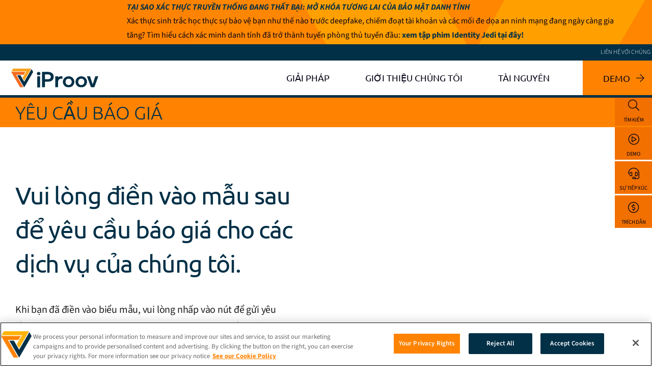

--- FILE ---
content_type: text/html; charset=UTF-8
request_url: https://www.iproov.com/vi/quote-request
body_size: 28003
content:
<!DOCTYPE html>
<html translate="no" class="avada-html-layout-wide avada-html-header-position-top avada-is-100-percent-template awb-scroll" lang="vi" prefix="og: https://ogp.me/ns#">
<head>
	<meta http-equiv="X-UA-Compatible" content="IE=edge" />
	<meta http-equiv="Content-Type" content="text/html; charset=utf-8"/>
	<meta name="viewport" content="width=device-width, initial-scale=1" />
	<style id="awlb-live-editor">.fusion-builder-live .fusion-builder-live-toolbar .fusion-toolbar-nav > li.fusion-branding .fusion-builder-logo-wrapper .fusiona-avada-logo {background: url( https://www.iproov.com/wp-content/uploads/2024/03/interthrive_sq.jpg ) no-repeat center !important;
				background-size: contain !important;
				width: 30px;
				height: 30px;}.fusion-builder-live .fusion-builder-live-toolbar .fusion-toolbar-nav > li.fusion-branding .fusion-builder-logo-wrapper .fusiona-avada-logo:before {
					display: none;
				}</style>	<style>img:is([sizes="auto" i], [sizes^="auto," i]) { contain-intrinsic-size: 3000px 1500px }</style>
	
<!-- Search Engine Optimization by Rank Math PRO - https://rankmath.com/ -->
<title>Yêu cầu báo giá | iProov</title>
<link data-rocket-prefetch href="https://snap.licdn.com" rel="dns-prefetch">
<link data-rocket-prefetch href="https://j.6sc.co" rel="dns-prefetch">
<link data-rocket-prefetch href="https://www.google-analytics.com" rel="dns-prefetch">
<link data-rocket-prefetch href="https://www.googletagmanager.com" rel="dns-prefetch">
<link data-rocket-prefetch href="https://munchkin.marketo.net" rel="dns-prefetch">
<link data-rocket-prefetch href="https://js-eu1.hs-banner.com" rel="dns-prefetch">
<link data-rocket-prefetch href="https://js-eu1.hubspot.com" rel="dns-prefetch">
<link data-rocket-prefetch href="https://js-eu1.hs-analytics.net" rel="dns-prefetch">
<link data-rocket-prefetch href="https://js-eu1.hscollectedforms.net" rel="dns-prefetch">
<link data-rocket-prefetch href="https://js-eu1.hsadspixel.net" rel="dns-prefetch">
<link data-rocket-prefetch href="https://view.ceros.com" rel="dns-prefetch">
<link data-rocket-prefetch href="https://platform.linkedin.com" rel="dns-prefetch">
<link data-rocket-prefetch href="https://static.hotjar.com" rel="dns-prefetch">
<link data-rocket-prefetch href="https://pro.fontawesome.com" rel="dns-prefetch">
<link data-rocket-prefetch href="https://cdn-ukwest.onetrust.com" rel="dns-prefetch">
<link data-rocket-prefetch href="https://acsbapp.com" rel="dns-prefetch">
<link data-rocket-prefetch href="https://googleads.g.doubleclick.net" rel="dns-prefetch">
<link data-rocket-prefetch href="https://script.hotjar.com" rel="dns-prefetch">
<link data-rocket-prefetch href="https://js-eu1.hsforms.net" rel="dns-prefetch">
<link data-rocket-prefetch href="https://js-eu1.hs-scripts.com" rel="dns-prefetch">
<link data-rocket-prefetch href="https://tag.clearbitscripts.com" rel="dns-prefetch"><link rel="preload" data-rocket-preload as="image" href="https://www.iproov.com/wp-content/uploads/2024/03/iProov-orange-check-r.svg" fetchpriority="high">
<meta name="description" content="Yêu cầu báo giá cho một trong các Giải pháp sinh trắc học của iProov"/>
<meta name="robots" content="follow, index, max-snippet:-1, max-video-preview:-1, max-image-preview:large"/>
<link rel="canonical" href="https://www.iproov.com/vi/quote-request/" />
<meta property="og:locale" content="vi" />
<meta property="og:type" content="article" />
<meta property="og:title" content="Yêu cầu báo giá | iProov" />
<meta property="og:description" content="Yêu cầu báo giá cho một trong các Giải pháp sinh trắc học của iProov" />
<meta property="og:url" content="https://www.iproov.com/vi/quote-request/" />
<meta property="og:site_name" content="iProov" />
<meta property="og:updated_time" content="2025-08-07T20:04:10+01:00" />
<meta name="twitter:card" content="summary_large_image" />
<meta name="twitter:title" content="Yêu cầu báo giá | iProov" />
<meta name="twitter:description" content="Yêu cầu báo giá cho một trong các Giải pháp sinh trắc học của iProov" />
<meta name="twitter:site" content="@iProov" />
<meta name="twitter:creator" content="@iProov" />
<!-- /Rank Math WordPress SEO plugin -->

<link rel='dns-prefetch' href='//js-eu1.hs-scripts.com' />

<link rel="alternate" type="application/rss+xml" title="iProov &raquo; Feed" href="https://www.iproov.com/feed" />
<link rel="alternate" type="application/rss+xml" title="iProov &raquo; Comments Feed" href="https://www.iproov.com/comments/feed" />
					<link rel="shortcut icon" href="https://www.iproov.com/wp-content/uploads/2024/04/Penrose-Triangle.svg" type="image/x-icon" />
		
					<!-- Apple Touch Icon -->
			<link rel="apple-touch-icon" sizes="180x180" href="https://www.iproov.com/wp-content/uploads/2024/04/Penrose-Triangle.svg">
		
					<!-- Android Icon -->
			<link rel="icon" sizes="192x192" href="https://www.iproov.com/wp-content/uploads/2024/04/Penrose-Triangle.svg">
		
					<!-- MS Edge Icon -->
			<meta name="msapplication-TileImage" content="https://www.iproov.com/wp-content/uploads/2024/04/Penrose-Triangle.svg">
				<style id='filebird-block-filebird-gallery-style-inline-css' type='text/css'>
ul.filebird-block-filebird-gallery{margin:auto!important;padding:0!important;width:100%}ul.filebird-block-filebird-gallery.layout-grid{display:grid;grid-gap:20px;align-items:stretch;grid-template-columns:repeat(var(--columns),1fr);justify-items:stretch}ul.filebird-block-filebird-gallery.layout-grid li img{border:1px solid #ccc;box-shadow:2px 2px 6px 0 rgba(0,0,0,.3);height:100%;max-width:100%;-o-object-fit:cover;object-fit:cover;width:100%}ul.filebird-block-filebird-gallery.layout-masonry{-moz-column-count:var(--columns);-moz-column-gap:var(--space);column-gap:var(--space);-moz-column-width:var(--min-width);columns:var(--min-width) var(--columns);display:block;overflow:auto}ul.filebird-block-filebird-gallery.layout-masonry li{margin-bottom:var(--space)}ul.filebird-block-filebird-gallery li{list-style:none}ul.filebird-block-filebird-gallery li figure{height:100%;margin:0;padding:0;position:relative;width:100%}ul.filebird-block-filebird-gallery li figure figcaption{background:linear-gradient(0deg,rgba(0,0,0,.7),rgba(0,0,0,.3) 70%,transparent);bottom:0;box-sizing:border-box;color:#fff;font-size:.8em;margin:0;max-height:100%;overflow:auto;padding:3em .77em .7em;position:absolute;text-align:center;width:100%;z-index:2}ul.filebird-block-filebird-gallery li figure figcaption a{color:inherit}

</style>
<link data-minify="1" rel='stylesheet' id='weglot-css-css' href='https://www.iproov.com/wp-content/cache/min/1/wp-content/plugins/weglot/dist/css/front-css.css?ver=1763569182' type='text/css' media='all' />
<link data-minify="1" rel='stylesheet' id='new-flag-css-css' href='https://www.iproov.com/wp-content/cache/min/1/wp-content/plugins/weglot/dist/css/new-flags.css?ver=1763569182' type='text/css' media='all' />
<style id='custom-flag-handle-inline-css' type='text/css'>
.weglot-flags.flag-0.wg-a0>a:before,.weglot-flags.flag-0.wg-a0>span:before {background-image: url(https://cdn.weglot.com/flags/rectangle_mat/br.svg); }.weglot-flags.flag-1.wg-a0>a:before,.weglot-flags.flag-1.wg-a0>span:before {background-image: url(https://cdn.weglot.com/flags/shiny/br.svg); }.weglot-flags.flag-2.wg-a0>a:before,.weglot-flags.flag-2.wg-a0>span:before {background-image: url(https://cdn.weglot.com/flags/square/br.svg); }.weglot-flags.flag-3.wg-a0>a:before,.weglot-flags.flag-3.wg-a0>span:before {background-image: url(https://cdn.weglot.com/flags/circle/br.svg); }
</style>
<link data-minify="1" rel='stylesheet' id='child-style-css' href='https://www.iproov.com/wp-content/cache/min/1/wp-content/themes/Avada-Child-Theme/style.css?ver=1763569183' type='text/css' media='all' />
<link data-minify="1" rel='stylesheet' id='fusion-dynamic-css-css' href='https://www.iproov.com/wp-content/cache/min/1/wp-content/uploads/fusion-styles/85b9693f3970615eb6dbdd0265ebee9c.min.css?ver=1763569199' type='text/css' media='all' />
<script type="text/javascript" src="https://www.iproov.com/wp-content/plugins/weglot/dist/front-js.js?ver=5.2" id="wp-weglot-js-js"></script>
<script type="text/javascript" src="https://www.iproov.com/wp-includes/js/jquery/jquery.min.js?ver=3.7.1" id="jquery-core-js"></script>
<script type="text/javascript" src="https://www.iproov.com/wp-includes/js/jquery/jquery-migrate.min.js?ver=3.4.1" id="jquery-migrate-js"></script>
<link rel="https://api.w.org/" href="https://www.iproov.com/wp-json/" /><link rel="alternate" title="JSON" type="application/json" href="https://www.iproov.com/wp-json/wp/v2/pages/16908" /><link rel="EditURI" type="application/rsd+xml" title="RSD" href="https://www.iproov.com/xmlrpc.php?rsd" />
<link rel='shortlink' href='https://www.iproov.com/?p=16908' />
<link rel="alternate" title="oEmbed (JSON)" type="application/json+oembed" href="https://www.iproov.com/wp-json/oembed/1.0/embed?url=https%3A%2F%2Fwww.iproov.com%2Fquote-request" />
<link rel="alternate" title="oEmbed (XML)" type="text/xml+oembed" href="https://www.iproov.com/wp-json/oembed/1.0/embed?url=https%3A%2F%2Fwww.iproov.com%2Fquote-request&#038;format=xml" />
<script type="text/javascript" src="https://view.ceros.com/scroll-proxy.min.js" data-ceros-origin-domains="view.ceros.com"></script>
<script type="text/javascript">
(function() {
  var didInit = false;
  function initMunchkin() {
    if(didInit === false) {
      didInit = true;
      Munchkin.init('891-TPZ-847');
    }
  }
  var s = document.createElement('script');
  s.type = 'text/javascript';
  s.async = true;
  s.src = '//munchkin.marketo.net/munchkin.js';
  s.onreadystatechange = function() {
    if (this.readyState == 'complete' || this.readyState == 'loaded') {
      initMunchkin();
    }
  };
  s.onload = initMunchkin;
  document.getElementsByTagName('head')[0].appendChild(s);
})();
	
</script>

<script src="https://platform.linkedin.com/in.js" type="text/javascript"></script>

<!-- Global site tag (gtag.js) - Google Ads: 684831423 -->
<script async src="https://www.googletagmanager.com/gtag/js?id=AW-684831423"></script>
<script>
  window.dataLayer = window.dataLayer || [];
  function gtag(){dataLayer.push(arguments);}
  gtag('js', new Date());

  gtag('config', 'AW-684831423');
</script>

<meta name="google-site-verification" content="l6JOLAJSOuW4LJXw3yO2MC7Z_YbGt91TipAQwh6_E-s" />

<!-- Google Tag Manager -->
<script>(function(w,d,s,l,i){w[l]=w[l]||[];w[l].push({'gtm.start':
new Date().getTime(),event:'gtm.js'});var f=d.getElementsByTagName(s)[0],
j=d.createElement(s),dl=l!='dataLayer'?'&l='+l:'';j.async=true;j.src=
'https://www.googletagmanager.com/gtm.js?id='+i+dl;f.parentNode.insertBefore(j,f);
})(window,document,'script','dataLayer','GTM-W9QGLQ9');</script>
<!-- End Google Tag Manager -->


<!-- Hotjar Tracking Code for https://www.iproov.com -->
<script>
    (function(h,o,t,j,a,r){
        h.hj=h.hj||function(){(h.hj.q=h.hj.q||[]).push(arguments)};
        h._hjSettings={hjid:2780370,hjsv:6};
        a=o.getElementsByTagName('head')[0];
        r=o.createElement('script');r.async=1;
        r.src=t+h._hjSettings.hjid+j+h._hjSettings.hjsv;
        a.appendChild(r);
    })(window,document,'https://static.hotjar.com/c/hotjar-','.js?sv=');
</script>
<!-- Hotjar Tracking Code for https://www.iproov.com/careers -->
<script>
    (function(h,o,t,j,a,r){
        h.hj=h.hj||function(){(h.hj.q=h.hj.q||[]).push(arguments)};
        h._hjSettings={hjid:5046609,hjsv:6};
        a=o.getElementsByTagName('head')[0];
        r=o.createElement('script');r.async=1;
        r.src=t+h._hjSettings.hjid+j+h._hjSettings.hjsv;
        a.appendChild(r);
    })(window,document,'https://static.hotjar.com/c/hotjar-','.js?sv=');
</script>			<!-- DO NOT COPY THIS SNIPPET! Start of Page Analytics Tracking for HubSpot WordPress plugin v11.3.33-->
			<script class="hsq-set-content-id" data-content-id="standard-page">
				var _hsq = _hsq || [];
				_hsq.push(["setContentType", "standard-page"]);
			</script>
			<!-- DO NOT COPY THIS SNIPPET! End of Page Analytics Tracking for HubSpot WordPress plugin -->
			
<meta name="google" content="notranslate"/>
<link rel="alternate" href="https://www.iproov.com/quote-request" hreflang="en"/>
<link rel="alternate" href="https://www.iproov.com/es/quote-request" hreflang="es"/>
<link rel="alternate" href="https://www.iproov.com/br/quote-request" hreflang="br"/>
<link rel="alternate" href="https://www.iproov.com/vi/quote-request" hreflang="vi"/>
<link rel="alternate" href="https://www.iproov.com/id/quote-request" hreflang="id"/>
<link rel="alternate" href="https://www.iproov.com/th/quote-request" hreflang="th"/>
<link rel="alternate" href="https://www.iproov.com/fr/quote-request" hreflang="fr"/>
<link rel="alternate" href="https://www.iproov.com/it/quote-request" hreflang="it"/>
<link rel="alternate" href="https://www.iproov.com/pt/quote-request" hreflang="pt"/>
<link rel="alternate" href="https://www.iproov.com/de/quote-request" hreflang="de"/>
<script type="application/json" id="weglot-data">{"website":"https:\/\/iproovdeve.wpengine.com","uid":"3dc69fe3ab","project_slug":"iproov-corporate-website","language_from":"en","language_from_custom_flag":null,"language_from_custom_name":null,"excluded_paths":[],"excluded_blocks":[],"custom_settings":{"button_style":{"is_dropdown":true,"with_flags":true,"flag_type":"rectangle_mat","with_name":true,"full_name":false},"wp_user_version":"4.2.6","translate_email":false,"translate_search":true,"translate_amp":false,"switchers":[{"templates":{"name":"default","hash":"095ffb8d22f66be52959023fa4eeb71a05f20f73"},"location":[],"style":{"with_flags":true,"flag_type":"rectangle_mat","with_name":true,"full_name":false,"is_dropdown":true}}]},"pending_translation_enabled":false,"curl_ssl_check_enabled":true,"custom_css":"","languages":[{"language_to":"es","custom_code":null,"custom_name":null,"custom_local_name":null,"provider":null,"enabled":true,"automatic_translation_enabled":true,"deleted_at":null,"connect_host_destination":null,"custom_flag":null},{"language_to":"a0","custom_code":"br","custom_name":"Brazilian Portuguese","custom_local_name":"Portugu\u00eas (Brasil)","provider":null,"enabled":true,"automatic_translation_enabled":true,"deleted_at":null,"connect_host_destination":null,"custom_flag":"br"},{"language_to":"vi","custom_code":null,"custom_name":null,"custom_local_name":null,"provider":null,"enabled":true,"automatic_translation_enabled":true,"deleted_at":null,"connect_host_destination":null,"custom_flag":null},{"language_to":"id","custom_code":null,"custom_name":null,"custom_local_name":null,"provider":null,"enabled":true,"automatic_translation_enabled":true,"deleted_at":null,"connect_host_destination":null,"custom_flag":null},{"language_to":"th","custom_code":null,"custom_name":null,"custom_local_name":null,"provider":null,"enabled":true,"automatic_translation_enabled":true,"deleted_at":null,"connect_host_destination":null,"custom_flag":null},{"language_to":"fr","custom_code":null,"custom_name":null,"custom_local_name":null,"provider":null,"enabled":true,"automatic_translation_enabled":true,"deleted_at":null,"connect_host_destination":null,"custom_flag":null},{"language_to":"it","custom_code":null,"custom_name":null,"custom_local_name":null,"provider":null,"enabled":true,"automatic_translation_enabled":true,"deleted_at":null,"connect_host_destination":null,"custom_flag":null},{"language_to":"pt","custom_code":null,"custom_name":null,"custom_local_name":null,"provider":null,"enabled":true,"automatic_translation_enabled":true,"deleted_at":null,"connect_host_destination":null,"custom_flag":null},{"language_to":"de","custom_code":null,"custom_name":null,"custom_local_name":null,"provider":null,"enabled":true,"automatic_translation_enabled":true,"deleted_at":null,"connect_host_destination":null,"custom_flag":null}],"organization_slug":"w-49a0771738","api_domain":"cdn-api-weglot.com","product":"1.0","current_language":"vi","switcher_links":{"en":"https:\/\/www.iproov.com\/quote-request","es":"https:\/\/www.iproov.com\/es\/quote-request","a0":"https:\/\/www.iproov.com\/br\/quote-request","vi":"https:\/\/www.iproov.com\/vi\/quote-request","id":"https:\/\/www.iproov.com\/id\/quote-request","th":"https:\/\/www.iproov.com\/th\/quote-request","fr":"https:\/\/www.iproov.com\/fr\/quote-request","it":"https:\/\/www.iproov.com\/it\/quote-request","pt":"https:\/\/www.iproov.com\/pt\/quote-request","de":"https:\/\/www.iproov.com\/de\/quote-request"},"original_path":"\/quote-request"}</script><link rel="preload" href="https://www.iproov.com/wp-content/themes/Avada/includes/lib/assets/fonts/icomoon/awb-icons.woff" as="font" type="font/woff" crossorigin><link rel="preload" href="//pro.fontawesome.com/releases/v5.15.4/webfonts/fa-brands-400.woff2" as="font" type="font/woff2" crossorigin><link rel="preload" href="//pro.fontawesome.com/releases/v5.15.4/webfonts/fa-regular-400.woff2" as="font" type="font/woff2" crossorigin><link rel="preload" href="//pro.fontawesome.com/releases/v5.15.4/webfonts/fa-solid-900.woff2" as="font" type="font/woff2" crossorigin><link rel="preload" href="//pro.fontawesome.com/releases/v5.15.4/webfonts/fa-light-300.woff2" as="font" type="font/woff2" crossorigin><link rel="preload" href="https://www.iproov.com/wp-content/uploads/fusion-icons/Business-v3.8/fonts/Business.ttf?7xn2d4" as="font" type="font/ttf" crossorigin><style type="text/css" id="css-fb-visibility">@media screen and (max-width: 850px){.fusion-no-small-visibility{display:none !important;}body .sm-text-align-center{text-align:center !important;}body .sm-text-align-left{text-align:left !important;}body .sm-text-align-right{text-align:right !important;}body .sm-flex-align-center{justify-content:center !important;}body .sm-flex-align-flex-start{justify-content:flex-start !important;}body .sm-flex-align-flex-end{justify-content:flex-end !important;}body .sm-mx-auto{margin-left:auto !important;margin-right:auto !important;}body .sm-ml-auto{margin-left:auto !important;}body .sm-mr-auto{margin-right:auto !important;}body .fusion-absolute-position-small{position:absolute;top:auto;width:100%;}.awb-sticky.awb-sticky-small{ position: sticky; top: var(--awb-sticky-offset,0); }}@media screen and (min-width: 851px) and (max-width: 1280px){.fusion-no-medium-visibility{display:none !important;}body .md-text-align-center{text-align:center !important;}body .md-text-align-left{text-align:left !important;}body .md-text-align-right{text-align:right !important;}body .md-flex-align-center{justify-content:center !important;}body .md-flex-align-flex-start{justify-content:flex-start !important;}body .md-flex-align-flex-end{justify-content:flex-end !important;}body .md-mx-auto{margin-left:auto !important;margin-right:auto !important;}body .md-ml-auto{margin-left:auto !important;}body .md-mr-auto{margin-right:auto !important;}body .fusion-absolute-position-medium{position:absolute;top:auto;width:100%;}.awb-sticky.awb-sticky-medium{ position: sticky; top: var(--awb-sticky-offset,0); }}@media screen and (min-width: 1281px){.fusion-no-large-visibility{display:none !important;}body .lg-text-align-center{text-align:center !important;}body .lg-text-align-left{text-align:left !important;}body .lg-text-align-right{text-align:right !important;}body .lg-flex-align-center{justify-content:center !important;}body .lg-flex-align-flex-start{justify-content:flex-start !important;}body .lg-flex-align-flex-end{justify-content:flex-end !important;}body .lg-mx-auto{margin-left:auto !important;margin-right:auto !important;}body .lg-ml-auto{margin-left:auto !important;}body .lg-mr-auto{margin-right:auto !important;}body .fusion-absolute-position-large{position:absolute;top:auto;width:100%;}.awb-sticky.awb-sticky-large{ position: sticky; top: var(--awb-sticky-offset,0); }}</style><style type="text/css" id="fusion-branding-style">#wpadminbar .avada-menu > .ab-item:before,#wpadminbar > #wp-toolbar #wp-admin-bar-fb-edit > .ab-item:before {background: url( https://www.iproov.com/wp-content/uploads/2024/03/interthrive_sq.jpg ) no-repeat center !important;background-size: auto !important;content: "" !important;
						padding: 2px 0;
						width: 20px;
						height: 20px;
						background-size: contain !important;}</style><!-- OneTrust Cookies Consent Notice start for iproov.com -->
<script src="https://cdn-ukwest.onetrust.com/scripttemplates/otSDKStub.js"  type="text/javascript" charset="UTF-8" data-domain-script="0190db41-c651-7edd-bbce-d790417de8d0" ></script>
<script type="text/javascript">
function OptanonWrapper() { }
<!-- OneTrust Cookies Settings button start -->
<button id="ot-sdk-btn" class="ot-sdk-show-settings">Cookie Settings<button>
<!-- OneTrust Cookies Settings button end -->
</script>
<!-- OneTrust Cookies Consent Notice end for iproov.com -->
<script> (function(){ var s = document.createElement('script'); var h = document.querySelector('head') || document.body; s.src = 'https://acsbapp.com/apps/app/dist/js/app.js'; s.async = true; s.onload = function(){ acsbJS.init({ statementLink : '', footerHtml : '', hideMobile : false, hideTrigger : false, disableBgProcess : false, language : 'en', position : 'left', leadColor : '#023047', triggerColor : '#ff8300', triggerRadius : '0', triggerPositionX : 'right', triggerPositionY : 'bottom', triggerIcon : 'people', triggerSize : 'medium', triggerOffsetX : 20, triggerOffsetY : 30, mobile : { triggerSize : 'medium', triggerPositionX : 'right', triggerPositionY : 'bottom', triggerOffsetX : 10, triggerOffsetY : 70, triggerRadius : '0' } }); }; h.appendChild(s); })(); </script> <script type="text/javascript" id="google_gtagjs" src="https://www.googletagmanager.com/gtag/js?id=G-DXKYBTQDYY" async="async"></script>
<script type="text/javascript" id="google_gtagjs-inline">
/* <![CDATA[ */
window.dataLayer = window.dataLayer || [];function gtag(){dataLayer.push(arguments);}gtag('js', new Date());gtag('config', 'G-DXKYBTQDYY', {} );
/* ]]> */
</script>
		<style type="text/css" id="wp-custom-css">
			/*----- mobile and tablet align top -----*/

@media only screen and (max-width: 800px) {
	
	#ot-sdk-btn-floating.ot-floating-button { bottom: 68px !important;
		
	}}

.fusion-flexslider.flexslider-posts .slide-excerpt{ position: relative!important}

.fusion-flexslider.flexslider-posts .slide-excerpt {display:none !important}		</style>
				<script type="text/javascript">
			var doc = document.documentElement;
			doc.setAttribute( 'data-useragent', navigator.userAgent );
		</script>
		
	<meta name="google-site-verification" content="zE1WmD2jLJKbIKWOQc6O98oRs-CxsFEUsPWSE5zeD1o" /><meta name="generator" content="WP Rocket 3.20.3" data-wpr-features="wpr_preconnect_external_domains wpr_oci wpr_minify_css wpr_preload_links wpr_desktop" /></head>

<body class="wp-singular page-template page-template-100-width page-template-100-width-php page page-id-16908 wp-theme-Avada wp-child-theme-Avada-Child-Theme awb-no-sidebars fusion-image-hovers fusion-pagination-sizing fusion-button_type-flat fusion-button_span-no fusion-button_gradient-linear avada-image-rollover-circle-yes avada-image-rollover-yes avada-image-rollover-direction-left fusion-body ltr fusion-sticky-header no-tablet-sticky-header no-mobile-sticky-header no-mobile-slidingbar no-mobile-totop fusion-disable-outline fusion-sub-menu-fade mobile-logo-pos-left layout-wide-mode avada-has-boxed-modal-shadow- layout-scroll-offset-full avada-has-zero-margin-offset-top fusion-top-header menu-text-align-center mobile-menu-design-classic fusion-show-pagination-text fusion-header-layout-v3 avada-responsive avada-footer-fx-none avada-menu-highlight-style-bar fusion-search-form-clean fusion-main-menu-search-overlay fusion-avatar-circle avada-dropdown-styles avada-blog-layout-large avada-blog-archive-layout-large avada-header-shadow-no avada-menu-icon-position-left avada-has-megamenu-shadow avada-has-mobile-menu-search avada-has-main-nav-search-icon avada-has-breadcrumb-mobile-hidden avada-has-titlebar-hide avada-header-border-color-full-transparent avada-has-pagination-width_height avada-flyout-menu-direction-fade avada-ec-views-v1 awb-link-decoration" data-awb-post-id="16908">
	<script>  window.addEventListener('message', function (event) {    if (!event || !event.data) return;    // HubSpot fires: { type: 'hsFormCallback', eventName: 'onFormSubmitted', id: <formGuid>, ... }    if (event.data.type === 'hsFormCallback' && event.data.eventName === 'onFormSubmitted') {      window.dataLayer = window.dataLayer || [];      window.dataLayer.push({        event: 'hubspot-form-success',        hs_form_id: event.data.id || '',        hs_portal_id: (event.data.portalId || '').toString(),        hs_region: (event.data.region || ''),  // helpful for EU vs US        // Optional: include key fields if you want (e.g., email or form name) when available:        // hs_form_name: event.data.formName || ''      });    }  });</script>
	<a class="skip-link screen-reader-text" href="#content">Bỏ để qua phần nội dung</a>

	<div  id="boxed-wrapper">
		
		<div  id="wrapper" class="fusion-wrapper">
			<div  id="home" style="position:relative;top:-1px;"></div>
												<div  class="fusion-tb-header"><div class="fusion-fullwidth fullwidth-box fusion-builder-row-1 fusion-flex-container has-pattern-background has-mask-background fusion-parallax-none nonhundred-percent-fullwidth non-hundred-percent-height-scrolling lazyload" style="--awb-background-position:right center;--awb-background-blend-mode:overlay;--awb-border-radius-top-left:0px;--awb-border-radius-top-right:0px;--awb-border-radius-bottom-right:0px;--awb-border-radius-bottom-left:0px;--awb-padding-top:6px;--awb-padding-bottom:4px;--awb-margin-top:0px;--awb-margin-bottom:0px;--awb-background-color:var(--awb-color4);--awb-background-size:cover;--awb-flex-wrap:wrap;" data-bg="https://www.iproov.com/wp-content/uploads/2024/03/iProov-orange-check-r.svg" ><div class="awb-background-mask" style="background-image:  url();opacity: 1 ;transform: scale(1, 1);mix-blend-mode:normal;"></div><div class="fusion-builder-row fusion-row fusion-flex-align-items-flex-start fusion-flex-content-wrap" style="max-width:1372.8px;margin-left: calc(-4% / 2 );margin-right: calc(-4% / 2 );"><div class="fusion-layout-column fusion_builder_column fusion-builder-column-0 fusion_builder_column_1_1 1_1 fusion-flex-column" style="--awb-padding-right:5%;--awb-padding-right-small:0px;--awb-padding-left-small:0px;--awb-bg-size:cover;--awb-width-large:100%;--awb-margin-top-large:0px;--awb-spacing-right-large:0px;--awb-margin-bottom-large:0px;--awb-spacing-left-large:19.2%;--awb-width-medium:100%;--awb-order-medium:0;--awb-spacing-right-medium:0px;--awb-spacing-left-medium:19.2%;--awb-width-small:100%;--awb-order-small:0;--awb-spacing-right-small:0px;--awb-spacing-left-small:0px;"><div class="fusion-column-wrapper fusion-column-has-shadow fusion-flex-justify-content-center fusion-content-layout-column"><div class="fusion-title title fusion-title-1 fusion-sep-none fusion-title-text fusion-title-size-div" style="--awb-text-color:var(--awb-color6);--awb-margin-top:0px;--awb-margin-bottom:5px;--awb-font-size:16px;"><div class="fusion-title-heading title-heading-left title-heading-tag fusion-responsive-typography-calculated" style="font-family:&quot;Source Sans 3&quot;;font-style:italic;font-weight:700;margin:0;font-size:1em;text-transform:uppercase;--fontSize:16;--minFontSize:16;line-height:1;"><strong>TẠI SAO XÁC THỰC TRUYỀN THỐNG ĐANG THẤT BẠI: MỞ KHÓA TƯƠNG LAI CỦA BẢO MẬT DANH TÍNH</strong></div></div><div class="fusion-text fusion-text-1 fusion-text-no-margin" style="--awb-font-size:16px;--awb-line-height:var(--awb-typography4-line-height);--awb-text-color:var(--awb-color8);--awb-margin-top:0px;--awb-margin-bottom:0px;--awb-text-font-family:&quot;Source Sans 3&quot;;--awb-text-font-style:normal;--awb-text-font-weight:400;"><p class="font-claude-response-body whitespace-normal break-words">Xác thực sinh trắc học thực sự bảo vệ bạn như thế nào trước deepfake, chiếm đoạt tài khoản và các mối đe dọa an ninh mạng đang ngày càng gia tăng? Tìm hiểu cách xác minh danh tính đã trở thành tuyến phòng thủ tuyến đầu: <a style="color: var(--awb-color6);" href="https://www.iproov.com/vi/videos/understanding-the-critical-role-of-identity-in-cybersecurity-identity-jedi-podcast/"><b>xem tập phim Identity Jedi tại đây!</b></a></p>
</div></div></div></div></div><div class="fusion-fullwidth fullwidth-box fusion-builder-row-2 fusion-flex-container has-pattern-background has-mask-background nonhundred-percent-fullwidth non-hundred-percent-height-scrolling fusion-no-small-visibility fusion-sticky-container fusion-custom-z-index" style="--link_color: var(--awb-color1);--awb-border-radius-top-left:0px;--awb-border-radius-top-right:0px;--awb-border-radius-bottom-right:0px;--awb-border-radius-bottom-left:0px;--awb-z-index:9999;--awb-padding-top:0px;--awb-padding-right:0px;--awb-padding-bottom:0px;--awb-padding-left:0px;--awb-padding-top-medium:0px;--awb-padding-right-medium:0px;--awb-padding-bottom-medium:0px;--awb-padding-left-medium:0px;--awb-padding-right-small:20px;--awb-padding-left-small:20px;--awb-background-color:var(--awb-color6);--awb-flex-wrap:wrap;--awb-flex-wrap-medium:wrap;" id="menu-utility-nav" data-transition-offset="0" data-scroll-offset="0" data-sticky-small-visibility="1" data-sticky-medium-visibility="1" data-sticky-large-visibility="1" ><div class="fusion-builder-row fusion-row fusion-flex-align-items-flex-start fusion-flex-content-wrap" style="max-width:1372.8px;margin-left: calc(-4% / 2 );margin-right: calc(-4% / 2 );"><div class="fusion-layout-column fusion_builder_column fusion-builder-column-1 fusion_builder_column_5_6 5_6 fusion-flex-column" style="--awb-bg-size:cover;--awb-width-large:83.3333333333%;--awb-margin-top-large:0px;--awb-spacing-right-large:2.304%;--awb-margin-bottom-large:20px;--awb-spacing-left-large:2.304%;--awb-width-medium:80%;--awb-order-medium:0;--awb-spacing-right-medium:2.4%;--awb-spacing-left-medium:2.4%;--awb-width-small:100%;--awb-order-small:0;--awb-spacing-right-small:1.92%;--awb-spacing-left-small:1.92%;" data-scroll-devices="small-visibility,medium-visibility,large-visibility"><div class="fusion-column-wrapper fusion-column-has-shadow fusion-flex-justify-content-flex-start fusion-content-layout-column"></div></div><div class="fusion-layout-column fusion_builder_column fusion-builder-column-2 fusion_builder_column_1_6 1_6 fusion-flex-column fusion-flex-align-self-flex-end fusion-no-small-visibility" style="--awb-padding-right:10px;--awb-padding-left:0px;--awb-padding-left-medium:0px;--awb-bg-color:var(--awb-color6);--awb-bg-color-hover:var(--awb-color6);--awb-bg-size:cover;--awb-width-large:16.6666666667%;--awb-margin-top-large:0px;--awb-spacing-right-large:0px;--awb-margin-bottom-large:0px;--awb-spacing-left-large:11.52%;--awb-width-medium:20%;--awb-order-medium:0;--awb-spacing-right-medium:0px;--awb-margin-bottom-medium:0px;--awb-spacing-left-medium:9.6%;--awb-width-small:100%;--awb-order-small:0;--awb-spacing-right-small:1.92%;--awb-spacing-left-small:1.92%;" data-scroll-devices="small-visibility,medium-visibility,large-visibility"><div class="fusion-column-wrapper fusion-column-has-shadow fusion-flex-justify-content-flex-end fusion-content-layout-row"><nav class="awb-menu awb-menu_row awb-menu_em-hover mobile-mode-collapse-to-button awb-menu_icons-left awb-menu_dc-yes mobile-trigger-fullwidth-off awb-menu_mobile-toggle awb-menu_indent-left mobile-size-full-absolute loading mega-menu-loading awb-menu_desktop awb-menu_dropdown awb-menu_expand-right awb-menu_transition-slide_up" style="--awb-font-size:12px;--awb-line-height:32px;--awb-text-transform:uppercase;--awb-min-height:32px;--awb-gap:42px;--awb-align-items:flex-start;--awb-color:var(--awb-color1);--awb-letter-spacing:0px;--awb-active-color:var(--awb-color3);--awb-submenu-color:var(--awb-color1);--awb-submenu-bg:var(--awb-color6);--awb-submenu-sep-color:hsla(var(--awb-color1-h),var(--awb-color1-s),var(--awb-color1-l),calc(var(--awb-color1-a) - 90%));--awb-submenu-items-padding-top:14px;--awb-submenu-items-padding-right:34px;--awb-submenu-items-padding-bottom:14px;--awb-submenu-items-padding-left:34px;--awb-submenu-border-radius-bottom-left:20px;--awb-submenu-active-bg:var(--awb-color5);--awb-submenu-active-color:var(--awb-color1);--awb-submenu-space:20px;--awb-submenu-font-size:16px;--awb-submenu-text-transform:var(--awb-typography4-text-transform);--awb-submenu-line-height:var(--awb-typography4-line-height);--awb-submenu-letter-spacing:var(--awb-typography4-letter-spacing);--awb-submenu-max-width:245px;--awb-icons-color:hsla(var(--awb-color7-h),var(--awb-color7-s),var(--awb-color7-l),calc(var(--awb-color7-a) - 100%));--awb-icons-hover-color:hsla(var(--awb-color5-h),var(--awb-color5-s),var(--awb-color5-l),calc(var(--awb-color5-a) - 100%));--awb-main-justify-content:flex-start;--awb-mobile-justify:flex-start;--awb-mobile-caret-left:auto;--awb-mobile-caret-right:0;--awb-box-shadow:2px 2px 18px 0px hsla(var(--awb-color8-h),var(--awb-color8-s),var(--awb-color8-l),calc(var(--awb-color8-a) - 85%));;--awb-fusion-font-family-typography:&quot;Source Sans 3&quot;;--awb-fusion-font-style-typography:normal;--awb-fusion-font-weight-typography:300;--awb-fusion-font-family-submenu-typography:var(--awb-typography4-font-family);--awb-fusion-font-weight-submenu-typography:var(--awb-typography4-font-weight);--awb-fusion-font-style-submenu-typography:var(--awb-typography4-font-style);--awb-fusion-font-family-mobile-typography:inherit;--awb-fusion-font-style-mobile-typography:normal;--awb-fusion-font-weight-mobile-typography:400;" aria-label="Universal Menu" data-breakpoint="0" data-count="0" data-transition-type="fade" data-transition-time="300" data-expand="right"><ul id="menu-universal-menu" class="fusion-menu awb-menu__main-ul awb-menu__main-ul_row"><li  id="menu-item-16670"  class="menu-item menu-item-type-custom menu-item-object-custom menu-item-16670 awb-menu__li awb-menu__main-li awb-menu__main-li_regular"  data-item-id="16670"><span class="awb-menu__main-background-default awb-menu__main-background-default_fade"></span><span class="awb-menu__main-background-active awb-menu__main-background-active_fade"></span><a  href="/vi/contact-us/" class="awb-menu__main-a awb-menu__main-a_regular"><span class="menu-text">Liên hệ với chúng tôi</span></a></li></ul></nav></div></div></div></div><div class="fusion-fullwidth fullwidth-box fusion-builder-row-3 fusion-flex-container has-pattern-background has-mask-background nonhundred-percent-fullwidth non-hundred-percent-height-scrolling fusion-sticky-container fusion-custom-z-index" style="--awb-border-sizes-bottom:5px;--awb-border-color:var(--awb-color6);--awb-border-radius-top-left:0px;--awb-border-radius-top-right:0px;--awb-border-radius-bottom-right:0px;--awb-border-radius-bottom-left:0px;--awb-z-index:9999;--awb-padding-top:0px;--awb-padding-right:0px;--awb-padding-bottom:0px;--awb-padding-left:20px;--awb-padding-top-medium:0px;--awb-padding-bottom-medium:0px;--awb-padding-top-small:10px;--awb-padding-right-small:20px;--awb-padding-bottom-small:10px;--awb-padding-left-small:20px;--awb-background-color:var(--awb-color1);--awb-flex-wrap:wrap;" data-transition-offset="0" data-scroll-offset="0" data-sticky-small-visibility="1" data-sticky-medium-visibility="1" data-sticky-large-visibility="1" ><div class="fusion-builder-row fusion-row fusion-flex-align-items-center fusion-flex-content-wrap" style="max-width:1372.8px;margin-left: calc(-4% / 2 );margin-right: calc(-4% / 2 );"><div class="fusion-layout-column fusion_builder_column fusion-builder-column-3 fusion-flex-column" style="--awb-bg-size:cover;--awb-width-large:20%;--awb-margin-top-large:0px;--awb-spacing-right-large:0px;--awb-margin-bottom-large:0px;--awb-spacing-left-large:9.6%;--awb-width-medium:20%;--awb-order-medium:0;--awb-spacing-right-medium:0px;--awb-spacing-left-medium:9.6%;--awb-width-small:83.3333333333%;--awb-order-small:0;--awb-spacing-right-small:0px;--awb-spacing-left-small:2.304%;" data-scroll-devices="small-visibility,medium-visibility,large-visibility"><div class="fusion-column-wrapper fusion-column-has-shadow fusion-flex-justify-content-flex-start fusion-content-layout-row fusion-flex-align-items-center"><div class="fusion-image-element" style="--awb-margin-right:50px;--awb-margin-right-medium:60px;--awb-max-width:175px;--awb-caption-title-font-family:var(--h2_typography-font-family);--awb-caption-title-font-weight:var(--h2_typography-font-weight);--awb-caption-title-font-style:var(--h2_typography-font-style);--awb-caption-title-size:var(--h2_typography-font-size);--awb-caption-title-transform:var(--h2_typography-text-transform);--awb-caption-title-line-height:var(--h2_typography-line-height);--awb-caption-title-letter-spacing:var(--h2_typography-letter-spacing);"><span class="fusion-imageframe imageframe-none imageframe-1 hover-type-none header-logo"><a class="fusion-no-lightbox" href="https://www.iproov.com/vi/" target="_self" aria-label="iProov Logo"><img fetchpriority="high" decoding="async" width="300" height="300" alt="logo iproov mới penrose triangle" src="data:image/svg+xml,%3Csvg%20xmlns%3D%27http%3A%2F%2Fwww.w3.org%2F2000%2Fsvg%27%20width%3D%275344%27%20height%3D%271545%27%20viewBox%3D%270%200%205344%201545%27%3E%3Crect%20width%3D%275344%27%20height%3D%271545%27%20fill-opacity%3D%220%22%2F%3E%3C%2Fsvg%3E" data-orig-src="https://www.iproov.com/wp-content/uploads/2024/01/iProov-Approved-Logo-v1.svg" class="lazyload img-responsive wp-image-16580" title="Quote Request 3"></a></span></div></div></div><div class="fusion-layout-column fusion_builder_column fusion-builder-column-4 fusion-flex-column fusion-flex-align-self-flex-end fusion-no-small-visibility" style="--awb-bg-size:cover;--awb-width-large:65%;--awb-margin-top-large:0px;--awb-spacing-right-large:30px;--awb-margin-bottom-large:0px;--awb-spacing-left-large:2.95384615385%;--awb-width-medium:65%;--awb-order-medium:0;--awb-spacing-right-medium:30px;--awb-spacing-left-medium:2.95384615385%;--awb-width-small:100%;--awb-order-small:0;--awb-spacing-right-small:1.92%;--awb-spacing-left-small:1.92%;" data-scroll-devices="small-visibility,medium-visibility,large-visibility"><div class="fusion-column-wrapper fusion-column-has-shadow fusion-flex-justify-content-flex-end fusion-content-layout-column"><nav class="awb-menu awb-menu_row awb-menu_em-hover mobile-mode-collapse-to-button awb-menu_icons-left awb-menu_dc-no mobile-trigger-fullwidth-off awb-menu_mobile-toggle awb-menu_indent-left mobile-size-full-absolute loading mega-menu-loading awb-menu_desktop awb-menu_dropdown awb-menu_expand-center awb-menu_transition-slide_up fusion-no-small-visibility" style="--awb-font-size:18px;--awb-line-height:20px;--awb-text-transform:uppercase;--awb-min-height:68px;--awb-gap:70px;--awb-justify-content:flex-end;--awb-border-color:rgba(255,255,255,0);--awb-border-bottom:5px;--awb-color:var(--awb-color8);--awb-letter-spacing:0px;--awb-active-color:var(--awb-color6);--awb-active-border-bottom:5px;--awb-active-border-color:var(--awb-color4);--awb-submenu-color:var(--awb-color1);--awb-submenu-bg:var(--awb-color6);--awb-submenu-sep-color:hsla(var(--awb-color1-h),var(--awb-color1-s),var(--awb-color1-l),calc(var(--awb-color1-a) - 90%));--awb-submenu-items-padding-top:14px;--awb-submenu-items-padding-right:34px;--awb-submenu-items-padding-bottom:14px;--awb-submenu-items-padding-left:34px;--awb-submenu-border-radius-bottom-left:20px;--awb-submenu-active-bg:var(--awb-color5);--awb-submenu-active-color:var(--awb-color1);--awb-submenu-font-size:16px;--awb-submenu-text-transform:var(--awb-typography4-text-transform);--awb-submenu-line-height:var(--awb-typography4-line-height);--awb-submenu-letter-spacing:var(--awb-typography4-letter-spacing);--awb-submenu-max-width:245px;--awb-icons-color:hsla(var(--awb-color8-h),var(--awb-color8-s),var(--awb-color8-l),calc(var(--awb-color8-a) - 100%));--awb-icons-hover-color:hsla(var(--awb-color5-h),var(--awb-color5-s),var(--awb-color5-l),calc(var(--awb-color5-a) - 100%));--awb-main-justify-content:flex-start;--awb-mobile-justify:flex-start;--awb-mobile-caret-left:auto;--awb-mobile-caret-right:0;--awb-box-shadow:2px 2px 18px 0px hsla(var(--awb-color8-h),var(--awb-color8-s),var(--awb-color8-l),calc(var(--awb-color8-a) - 85%));;--awb-fusion-font-family-typography:&quot;Ubuntu&quot;;--awb-fusion-font-style-typography:normal;--awb-fusion-font-weight-typography:400;--awb-fusion-font-family-submenu-typography:var(--awb-typography4-font-family);--awb-fusion-font-weight-submenu-typography:var(--awb-typography4-font-weight);--awb-fusion-font-style-submenu-typography:var(--awb-typography4-font-style);--awb-fusion-font-family-mobile-typography:inherit;--awb-fusion-font-style-mobile-typography:normal;--awb-fusion-font-weight-mobile-typography:400;" aria-label="Main Menu - 2024" data-breakpoint="0" data-count="1" data-transition-type="fade" data-transition-time="300" data-expand="center"><ul id="menu-main-menu-2024" class="fusion-menu awb-menu__main-ul awb-menu__main-ul_row"><li  id="menu-item-24"  class="menu-item menu-item-type-custom menu-item-object-custom menu-item-has-children menu-item-24 awb-menu__li awb-menu__main-li awb-menu__main-li_regular"  data-item-id="24"><span class="awb-menu__main-background-default awb-menu__main-background-default_fade"></span><span class="awb-menu__main-background-active awb-menu__main-background-active_fade"></span><a  href="#" class="awb-menu__main-a awb-menu__main-a_regular"><span class="menu-text">Giải pháp</span><span class="awb-menu__open-nav-submenu-hover"></span></a><button type="button" aria-label="Open submenu of Solutions" aria-expanded="false" class="awb-menu__open-nav-submenu_mobile awb-menu__open-nav-submenu_main awb-menu__megamenu_no_children"></button><div class="awb-menu__mega-wrap" id="awb-mega-menu-16676" data-width="site_width" style="--awb-megamenu-width:var(--site_width)"><div class="fusion-fullwidth fullwidth-box fusion-builder-row-3-1 fusion-flex-container has-pattern-background has-mask-background hundred-percent-fullwidth non-hundred-percent-height-scrolling" style="--awb-border-color:hsla(var(--awb-color2-h),var(--awb-color2-s),calc(var(--awb-color2-l) - 7%),var(--awb-color2-a));--awb-border-radius-top-left:0px;--awb-border-radius-top-right:0px;--awb-border-radius-bottom-right:10px;--awb-border-radius-bottom-left:0px;--awb-overflow:hidden;--awb-padding-top:20px;--awb-padding-right:20px;--awb-padding-bottom:40px;--awb-padding-left:20px;--awb-background-color:var(--awb-color1);--awb-flex-wrap:wrap;--awb-box-shadow:0px 0px 25px 5px hsla(var(--awb-color3-h),var(--awb-color3-s),var(--awb-color3-l),calc(var(--awb-color3-a) - 90%));" ><div class="fusion-builder-row fusion-row fusion-flex-align-items-flex-start fusion-flex-content-wrap" style="width:calc( 100% + 0px ) !important;max-width:calc( 100% + 0px ) !important;margin-left: calc(-0px / 2 );margin-right: calc(-0px / 2 );"><div class="fusion-layout-column fusion_builder_column fusion-builder-column-5 fusion_builder_column_1_4 1_4 fusion-flex-column fusion-flex-align-self-stretch" style="--awb-padding-top:15px;--awb-padding-right:30px;--awb-padding-left:30px;--awb-bg-color:var(--awb-color1);--awb-bg-color-hover:var(--awb-color1);--awb-bg-size:cover;--awb-width-large:25%;--awb-margin-top-large:0px;--awb-spacing-right-large:0px;--awb-margin-bottom-large:0px;--awb-spacing-left-large:0px;--awb-width-medium:25%;--awb-order-medium:0;--awb-spacing-right-medium:0px;--awb-spacing-left-medium:0px;--awb-width-small:100%;--awb-order-small:0;--awb-spacing-right-small:0px;--awb-spacing-left-small:0px;" data-scroll-devices="small-visibility,medium-visibility,large-visibility"><div class="fusion-column-wrapper fusion-column-has-shadow fusion-flex-justify-content-flex-start fusion-content-layout-column"><div class="fusion-title title fusion-title-2 fusion-sep-none fusion-title-text fusion-title-size-five" style="--awb-text-color:var(--awb-color6);--awb-margin-top:0px;--awb-margin-bottom:20px;--awb-font-size:32px;"><h5 class="fusion-title-heading title-heading-left fusion-responsive-typography-calculated" style="font-family:&quot;Ubuntu&quot;;font-style:normal;font-weight:500;margin:0;font-size:1em;letter-spacing:-0.32px;text-transform:none;--fontSize:32;line-height:1.13;"><p>Sinh trắc học iProov<br /> Bộ giải pháp</p></h5></div><div class="fusion-text fusion-text-2 fusion-text-no-margin" style="--awb-font-size:16px;--awb-line-height:24px;--awb-text-transform:none;--awb-text-color:var(--awb-color6);--awb-margin-bottom:20px;--awb-text-font-family:&quot;Source Sans 3&quot;;--awb-text-font-style:normal;--awb-text-font-weight:400;"><p><span style="font-weight: 400;">iProov cung cấp các công nghệ sinh trắc học dựa trên khoa học để giới thiệu và Xác thực từ xa, bao gồm khả năng thu thập, đối sánh và sống sinh trắc học. </span></p>
</div></div></div><div class="fusion-layout-column fusion_builder_column fusion-builder-column-6 fusion_builder_column_1_4 1_4 fusion-flex-column fusion-flex-align-self-stretch" style="--awb-padding-top:15px;--awb-padding-right:30px;--awb-padding-left:30px;--awb-bg-color:var(--awb-color1);--awb-bg-color-hover:var(--awb-color1);--awb-bg-size:cover;--awb-width-large:25%;--awb-margin-top-large:0px;--awb-spacing-right-large:0px;--awb-margin-bottom-large:0px;--awb-spacing-left-large:0px;--awb-width-medium:25%;--awb-order-medium:0;--awb-spacing-right-medium:0px;--awb-spacing-left-medium:0px;--awb-width-small:100%;--awb-order-small:0;--awb-spacing-right-small:0px;--awb-spacing-left-small:0px;" data-scroll-devices="small-visibility,medium-visibility,large-visibility"><div class="fusion-column-wrapper fusion-column-has-shadow fusion-flex-justify-content-flex-start fusion-content-layout-column"><div class="fusion-title title fusion-title-3 fusion-sep-none fusion-title-text fusion-title-size-five" style="--awb-text-color:var(--awb-color6);--awb-font-size:23px;"><h5 class="fusion-title-heading title-heading-left fusion-responsive-typography-calculated" style="font-family:&quot;Source Sans 3&quot;;font-style:normal;font-weight:500;margin:0;font-size:1em;letter-spacing:-0.32px;--fontSize:23;--minFontSize:23;line-height:1.09;"><span style="font-weight: 400;">Theo ngành </span></h5></div><div class="fusion-separator fusion-full-width-sep" style="align-self: center;margin-left: auto;margin-right: auto;margin-bottom:15px;width:100%;"><div class="fusion-separator-border sep-single sep-solid" style="--awb-height:20px;--awb-amount:20px;--awb-sep-color:hsla(var(--awb-color6-h),var(--awb-color6-s),calc(var(--awb-color6-l) + 10%),var(--awb-color6-a));border-color:hsla(var(--awb-color6-h),var(--awb-color6-s),calc(var(--awb-color6-l) + 10%),var(--awb-color6-a));border-top-width:1px;"></div></div><ul style="--awb-item-padding-left:0px;--awb-iconcolor:var(--awb-color4);--awb-line-height:30.6px;--awb-icon-width:30.6px;--awb-icon-height:30.6px;--awb-icon-margin:12.6px;--awb-content-margin:43.2px;" class="fusion-checklist fusion-checklist-1 fusion-checklist-default type-icons mega-menu-links"><li class="fusion-li-item" style=""><span class="icon-wrapper circle-no"><i class="fusion-li-icon fa-angle-right fal" aria-hidden="true"></i></span><div class="fusion-li-item-content">
<p><a href="/vi/industries/financial-services/">Dịch vụ Tài chính</a></p>
</div></li><li class="fusion-li-item" style=""><span class="icon-wrapper circle-no"><i class="fusion-li-icon fa-angle-right fal" aria-hidden="true"></i></span><div class="fusion-li-item-content">
<p><a href="/vi/industries/government-public-sector/">Chính phủ</a></p>
</div></li><li class="fusion-li-item" style=""><span class="icon-wrapper circle-no"><i class="fusion-li-icon fa-angle-right fal" aria-hidden="true"></i></span><div class="fusion-li-item-content">
<p><a href="/vi/industries/healthcare/">Y tế</a></p>
</div></li><li class="fusion-li-item" style=""><span class="icon-wrapper circle-no"><i class="fusion-li-icon fa-angle-right fal" aria-hidden="true"></i></span><div class="fusion-li-item-content">
<p><a href="/vi/industries/travel/">Du lịch</a></p>
</div></li><li class="fusion-li-item" style=""><span class="icon-wrapper circle-no"><i class="fusion-li-icon fa-angle-right fal" aria-hidden="true"></i></span><div class="fusion-li-item-content">
<p><a href="/vi/industries/customs-and-borders/">Giáp</a></p>
</div></li></ul></div></div><div class="fusion-layout-column fusion_builder_column fusion-builder-column-7 fusion_builder_column_1_4 1_4 fusion-flex-column fusion-flex-align-self-stretch" style="--awb-padding-top:15px;--awb-padding-right:30px;--awb-padding-left:30px;--awb-bg-color:var(--awb-color1);--awb-bg-color-hover:var(--awb-color1);--awb-bg-size:cover;--awb-width-large:25%;--awb-margin-top-large:0px;--awb-spacing-right-large:0px;--awb-margin-bottom-large:0px;--awb-spacing-left-large:0px;--awb-width-medium:25%;--awb-order-medium:0;--awb-spacing-right-medium:0px;--awb-spacing-left-medium:0px;--awb-width-small:100%;--awb-order-small:0;--awb-spacing-right-small:0px;--awb-spacing-left-small:0px;" data-scroll-devices="small-visibility,medium-visibility,large-visibility"><div class="fusion-column-wrapper fusion-column-has-shadow fusion-flex-justify-content-flex-start fusion-content-layout-column"><div class="fusion-title title fusion-title-4 fusion-sep-none fusion-title-text fusion-title-size-five" style="--awb-text-color:var(--awb-color6);--awb-font-size:23px;"><h5 class="fusion-title-heading title-heading-left fusion-responsive-typography-calculated" style="font-family:&quot;Source Sans 3&quot;;font-style:normal;font-weight:500;margin:0;font-size:1em;letter-spacing:-0.32px;--fontSize:23;--minFontSize:23;line-height:1.09;"><span style="font-weight: 400;">Bằng Giải pháp sinh trắc học</span></h5></div><div class="fusion-separator fusion-full-width-sep" style="align-self: center;margin-left: auto;margin-right: auto;margin-bottom:15px;width:100%;"><div class="fusion-separator-border sep-single sep-solid" style="--awb-height:20px;--awb-amount:20px;--awb-sep-color:hsla(var(--awb-color6-h),var(--awb-color6-s),calc(var(--awb-color6-l) + 10%),var(--awb-color6-a));border-color:hsla(var(--awb-color6-h),var(--awb-color6-s),calc(var(--awb-color6-l) + 10%),var(--awb-color6-a));border-top-width:1px;"></div></div><ul style="--awb-iconcolor:var(--awb-color4);--awb-line-height:30.6px;--awb-icon-width:30.6px;--awb-icon-height:30.6px;--awb-icon-margin:12.6px;--awb-content-margin:43.2px;" class="fusion-checklist fusion-checklist-2 fusion-checklist-default type-icons mega-menu-links"><li class="fusion-li-item" style=""><span class="icon-wrapper circle-no"><i class="fusion-li-icon fa-angle-right fal" aria-hidden="true"></i></span><div class="fusion-li-item-content">
<p><a href="/vi/biometric-authentication-solution/">Xác thực</a></p>
</div></li><li class="fusion-li-item" style=""><span class="icon-wrapper circle-no"><i class="fusion-li-icon fa-angle-right fal" aria-hidden="true"></i></span><div class="fusion-li-item-content">
<p><a href="/vi/biometric-remote-onboarding-solution/">Đăng ký từ xa </a></p>
</div></li><li class="fusion-li-item" style=""><span class="icon-wrapper circle-no"><i class="fusion-li-icon fa-angle-right fal" aria-hidden="true"></i></span><div class="fusion-li-item-content">
<p><a href="https://www.iproov.com/vi/liveness-detection/"><span style="font-weight: 400;">Phát hiện liveliness (phát hiện người thật)</span></a></p>
</div></li><li class="fusion-li-item" style=""><span class="icon-wrapper circle-no"><i class="fusion-li-icon fa-angle-right fal" aria-hidden="true"></i></span><div class="fusion-li-item-content">
<p><a href="https://www.iproov.com/vi/workforce-mfa-solution/">MFA lực lượng lao động</a></p>
</div></li><li class="fusion-li-item" style=""><span class="icon-wrapper circle-no"><i class="fusion-li-icon fa-angle-right fal" aria-hidden="true"></i></span><div class="fusion-li-item-content">
<p><a href="https://www.iproov.com/vi/on-the-move-biometrics/">Sinh trắc học khi di chuyển</a></p>
</div></li></ul></div></div><div class="fusion-layout-column fusion_builder_column fusion-builder-column-8 fusion_builder_column_1_4 1_4 fusion-flex-column fusion-flex-align-self-stretch" style="--awb-padding-top:15px;--awb-padding-right:30px;--awb-padding-left:30px;--awb-bg-color:var(--awb-color1);--awb-bg-color-hover:var(--awb-color1);--awb-bg-size:cover;--awb-width-large:25%;--awb-margin-top-large:0px;--awb-spacing-right-large:0px;--awb-margin-bottom-large:0px;--awb-spacing-left-large:0px;--awb-width-medium:25%;--awb-order-medium:0;--awb-spacing-right-medium:0px;--awb-spacing-left-medium:0px;--awb-width-small:100%;--awb-order-small:0;--awb-spacing-right-small:0px;--awb-spacing-left-small:0px;" data-scroll-devices="small-visibility,medium-visibility,large-visibility"><div class="fusion-column-wrapper fusion-column-has-shadow fusion-flex-justify-content-flex-start fusion-content-layout-column"><div class="fusion-title title fusion-title-5 fusion-sep-none fusion-title-text fusion-title-size-five" style="--awb-text-color:var(--awb-color6);--awb-font-size:23px;"><h5 class="fusion-title-heading title-heading-left fusion-responsive-typography-calculated" style="font-family:&quot;Source Sans 3&quot;;font-style:normal;font-weight:500;margin:0;font-size:1em;letter-spacing:-0.32px;--fontSize:23;--minFontSize:23;line-height:1.09;"><span style="font-weight: 400;">Theo trường hợp sử dụng</span></h5></div><div class="fusion-separator fusion-full-width-sep" style="align-self: center;margin-left: auto;margin-right: auto;margin-bottom:15px;width:100%;"><div class="fusion-separator-border sep-single sep-solid" style="--awb-height:20px;--awb-amount:20px;--awb-sep-color:hsla(var(--awb-color6-h),var(--awb-color6-s),calc(var(--awb-color6-l) + 10%),var(--awb-color6-a));border-color:hsla(var(--awb-color6-h),var(--awb-color6-s),calc(var(--awb-color6-l) + 10%),var(--awb-color6-a));border-top-width:1px;"></div></div><ul style="--awb-iconcolor:var(--awb-color4);--awb-line-height:30.6px;--awb-icon-width:30.6px;--awb-icon-height:30.6px;--awb-icon-margin:12.6px;--awb-content-margin:43.2px;" class="fusion-checklist fusion-checklist-3 fusion-checklist-default type-icons mega-menu-links"><li class="fusion-li-item" style=""><span class="icon-wrapper circle-no"><i class="fusion-li-icon fa-angle-right fal" aria-hidden="true"></i></span><div class="fusion-li-item-content">
<p><a href="/vi/use-cases/biometric-authentication/">Xác thực Sinh trắc học</a></p>
</div></li><li class="fusion-li-item" style=""><span class="icon-wrapper circle-no"><i class="fusion-li-icon fa-angle-right fal" aria-hidden="true"></i></span><div class="fusion-li-item-content">
<p><a href="/vi/use-cases/digital-identity/">Danh tính Kỹ thuật số</a></p>
</div></li><li class="fusion-li-item" style=""><span class="icon-wrapper circle-no"><i class="fusion-li-icon fa-angle-right fal" aria-hidden="true"></i></span><div class="fusion-li-item-content">
<p><a href="/vi/use-cases/multi-factor-authentication/">Xác thực đa yếu tố (MFA)</a></p>
</div></li><li class="fusion-li-item" style=""><span class="icon-wrapper circle-no"><i class="fusion-li-icon fa-angle-right fal" aria-hidden="true"></i></span><div class="fusion-li-item-content">
<p><a href="/vi/use-cases/onboarding/">Đăng ký người dùng</a></p>
</div></li><li class="fusion-li-item" style=""><span class="icon-wrapper circle-no"><i class="fusion-li-icon fa-angle-right fal" aria-hidden="true"></i></span><div class="fusion-li-item-content">
<p><a href="/vi/use-cases/visas-borders-immigration/">Thị thực, Biên giới &amp; Nhập cư</a></p>
</div></li><li class="fusion-li-item" style=""><span class="icon-wrapper circle-no"><i class="fusion-li-icon fa-angle-right fal" aria-hidden="true"></i></span><div class="fusion-li-item-content">
<p><a href="/vi/use-cases/account-recovery-device-binding/">Khôi phục tài khoản &amp; Liên kết lại thiết bị</a></p>
</div></li></ul></div></div></div></div>
</div></li><li  id="menu-item-28"  class="menu-item menu-item-type-custom menu-item-object-custom menu-item-has-children menu-item-28 awb-menu__li awb-menu__main-li awb-menu__main-li_regular"  data-item-id="28"><span class="awb-menu__main-background-default awb-menu__main-background-default_fade"></span><span class="awb-menu__main-background-active awb-menu__main-background-active_fade"></span><a  href="#" class="awb-menu__main-a awb-menu__main-a_regular"><span class="menu-text">Giới thiệu chúng tôi</span><span class="awb-menu__open-nav-submenu-hover"></span></a><button type="button" aria-label="Open submenu of About Us" aria-expanded="false" class="awb-menu__open-nav-submenu_mobile awb-menu__open-nav-submenu_main awb-menu__megamenu_no_children"></button><div class="awb-menu__mega-wrap" id="awb-mega-menu-16675" data-width="site_width" style="--awb-megamenu-width:var(--site_width)"><div class="fusion-fullwidth fullwidth-box fusion-builder-row-3-2 fusion-flex-container has-pattern-background has-mask-background nonhundred-percent-fullwidth non-hundred-percent-height-scrolling" style="--awb-border-color:hsla(var(--awb-color2-h),var(--awb-color2-s),calc(var(--awb-color2-l) - 7%),var(--awb-color2-a));--awb-border-radius-top-left:0px;--awb-border-radius-top-right:0px;--awb-border-radius-bottom-right:10px;--awb-border-radius-bottom-left:0px;--awb-overflow:hidden;--awb-padding-top:20px;--awb-padding-right:20px;--awb-padding-bottom:40px;--awb-padding-left:20px;--awb-background-color:var(--awb-color1);--awb-flex-wrap:wrap;--awb-box-shadow:0px 0px 25px 5px hsla(var(--awb-color3-h),var(--awb-color3-s),var(--awb-color3-l),calc(var(--awb-color3-a) - 90%));" ><div class="fusion-builder-row fusion-row fusion-flex-align-items-flex-start fusion-flex-content-wrap" style="max-width:calc( 1320px + 0px );margin-left: calc(-0px / 2 );margin-right: calc(-0px / 2 );"><div class="fusion-layout-column fusion_builder_column fusion-builder-column-9 fusion_builder_column_1_4 1_4 fusion-flex-column fusion-flex-align-self-stretch" style="--awb-padding-top:15px;--awb-padding-right:30px;--awb-padding-left:30px;--awb-bg-color:var(--awb-color1);--awb-bg-color-hover:var(--awb-color1);--awb-bg-size:cover;--awb-width-large:25%;--awb-margin-top-large:0px;--awb-spacing-right-large:0px;--awb-margin-bottom-large:0px;--awb-spacing-left-large:0px;--awb-width-medium:25%;--awb-order-medium:0;--awb-spacing-right-medium:0px;--awb-spacing-left-medium:0px;--awb-width-small:100%;--awb-order-small:0;--awb-spacing-right-small:0px;--awb-spacing-left-small:0px;" data-scroll-devices="small-visibility,medium-visibility,large-visibility"><div class="fusion-column-wrapper fusion-column-has-shadow fusion-flex-justify-content-flex-start fusion-content-layout-column"><div class="fusion-title title fusion-title-6 fusion-sep-none fusion-title-text fusion-title-size-five" style="--awb-text-color:var(--awb-color6);--awb-margin-top:0px;--awb-margin-bottom:20px;--awb-font-size:32px;"><h5 class="fusion-title-heading title-heading-left fusion-responsive-typography-calculated" style="font-family:&quot;Ubuntu&quot;;font-style:normal;font-weight:400;margin:0;font-size:1em;letter-spacing:-0.32px;text-transform:none;--fontSize:32;line-height:1.13;"><p>Tại sao<br />iProov</p></h5></div><div class="fusion-text fusion-text-3 fusion-text-no-margin" style="--awb-font-size:16px;--awb-line-height:24px;--awb-text-transform:none;--awb-text-color:var(--awb-color6);--awb-margin-bottom:20px;--awb-text-font-family:&quot;Source Sans 3&quot;;--awb-text-font-style:normal;--awb-text-font-weight:400;"><p>Thế giới ngày nay phải đối mặt với một thách thức khó khăn: làm thế nào chúng ta có thể chắc chắn Giới thiệu danh tính của ai đó trực tuyến? Nếu một cá nhân không ở trước mặt bạn cầm bằng lái xe hoặc giấy tờ tùy thân khác, làm thế nào bạn có thể chắc chắn rằng họ là người mà họ tuyên bố? Đó là một vấn đề phức tạp đòi hỏi một Giải pháp khẩn cấp - và Giải pháp đó là iProov.</p>
</div></div></div><div class="fusion-layout-column fusion_builder_column fusion-builder-column-10 fusion_builder_column_1_2 1_2 fusion-flex-column fusion-flex-align-self-stretch" style="--awb-padding-top:15px;--awb-padding-right:30px;--awb-padding-left:30px;--awb-bg-color:var(--awb-color1);--awb-bg-color-hover:var(--awb-color1);--awb-bg-size:cover;--awb-width-large:50%;--awb-margin-top-large:0px;--awb-spacing-right-large:0px;--awb-margin-bottom-large:0px;--awb-spacing-left-large:0px;--awb-width-medium:50%;--awb-order-medium:0;--awb-spacing-right-medium:0px;--awb-spacing-left-medium:0px;--awb-width-small:100%;--awb-order-small:0;--awb-spacing-right-small:0px;--awb-spacing-left-small:0px;" data-scroll-devices="small-visibility,medium-visibility,large-visibility"><div class="fusion-column-wrapper fusion-column-has-shadow fusion-flex-justify-content-flex-start fusion-content-layout-column"><div class="fusion-title title fusion-title-7 fusion-sep-none fusion-title-text fusion-title-size-five" style="--awb-text-color:var(--awb-color6);--awb-font-size:23px;"><h5 class="fusion-title-heading title-heading-left fusion-responsive-typography-calculated" style="font-family:&quot;Source Sans 3&quot;;font-style:normal;font-weight:500;margin:0;font-size:1em;letter-spacing:-0.32px;--fontSize:23;--minFontSize:23;line-height:1.09;">Giới thiệu chúng tôi</h5></div><div class="fusion-separator fusion-full-width-sep" style="align-self: center;margin-left: auto;margin-right: auto;margin-bottom:15px;width:100%;"><div class="fusion-separator-border sep-single sep-solid" style="--awb-height:20px;--awb-amount:20px;--awb-sep-color:hsla(var(--awb-color6-h),var(--awb-color6-s),calc(var(--awb-color6-l) + 10%),var(--awb-color6-a));border-color:hsla(var(--awb-color6-h),var(--awb-color6-s),calc(var(--awb-color6-l) + 10%),var(--awb-color6-a));border-top-width:1px;"></div></div><div class="fusion-builder-row fusion-builder-row-inner fusion-row fusion-flex-align-items-flex-start fusion-flex-content-wrap" style="width:calc( 100% + 0px ) !important;max-width:calc( 100% + 0px ) !important;margin-left: calc(-0px / 2 );margin-right: calc(-0px / 2 );"><div class="fusion-layout-column fusion_builder_column_inner fusion-builder-nested-column-0 fusion_builder_column_inner_1_2 1_2 fusion-flex-column" style="--awb-bg-size:cover;--awb-width-large:50%;--awb-margin-top-large:0px;--awb-spacing-right-large:0px;--awb-margin-bottom-large:20px;--awb-spacing-left-large:0px;--awb-width-medium:50%;--awb-order-medium:0;--awb-spacing-right-medium:0px;--awb-spacing-left-medium:0px;--awb-width-small:100%;--awb-order-small:0;--awb-spacing-right-small:0px;--awb-spacing-left-small:0px;"><div class="fusion-column-wrapper fusion-column-has-shadow fusion-flex-justify-content-flex-start fusion-content-layout-column"><ul style="--awb-iconcolor:var(--awb-color4);--awb-line-height:30.6px;--awb-icon-width:30.6px;--awb-icon-height:30.6px;--awb-icon-margin:12.6px;--awb-content-margin:43.2px;" class="fusion-checklist fusion-checklist-4 fusion-checklist-default type-icons mega-menu-links"><li class="fusion-li-item" style=""><span class="icon-wrapper circle-no"><i class="fusion-li-icon fa-angle-right fal" aria-hidden="true"></i></span><div class="fusion-li-item-content">
<p><a href="https://www.iproov.com/vi/about/">Giới thiệu</a></p>
</div></li><li class="fusion-li-item" style=""><span class="icon-wrapper circle-no"><i class="fusion-li-icon fa-angle-right fal" aria-hidden="true"></i></span><div class="fusion-li-item-content">
<p><a href="/vi/awards/">Giải thưởng</a></p>
</div></li><li class="fusion-li-item" style=""><span class="icon-wrapper circle-no"><i class="fusion-li-icon fa-angle-right fal" aria-hidden="true"></i></span><div class="fusion-li-item-content">
<p><a href="https://www.iproov.com/vi/careers/">Cơ hội nghề nghiệp</a></p>
</div></li><li class="fusion-li-item" style=""><span class="icon-wrapper circle-no"><i class="fusion-li-icon fa-angle-right fal" aria-hidden="true"></i></span><div class="fusion-li-item-content">
<p><a href="https://www.iproov.com/vi/contact-us/">Liên hệ với chúng tôi</a></p>
</div></li><li class="fusion-li-item" style=""><span class="icon-wrapper circle-no"><i class="fusion-li-icon fa-angle-right fal" aria-hidden="true"></i></span><div class="fusion-li-item-content">
<p><a href="https://www.iproov.com/vi/newsroom/">Phòng tin tức</a></p>
</div></li></ul></div></div><div class="fusion-layout-column fusion_builder_column_inner fusion-builder-nested-column-1 fusion_builder_column_inner_1_2 1_2 fusion-flex-column" style="--awb-bg-size:cover;--awb-width-large:50%;--awb-margin-top-large:0px;--awb-spacing-right-large:0px;--awb-margin-bottom-large:20px;--awb-spacing-left-large:0px;--awb-width-medium:50%;--awb-order-medium:0;--awb-spacing-right-medium:0px;--awb-spacing-left-medium:0px;--awb-width-small:100%;--awb-order-small:0;--awb-spacing-right-small:0px;--awb-spacing-left-small:0px;"><div class="fusion-column-wrapper fusion-column-has-shadow fusion-flex-justify-content-flex-start fusion-content-layout-column"><ul style="--awb-iconcolor:var(--awb-color4);--awb-line-height:30.6px;--awb-icon-width:30.6px;--awb-icon-height:30.6px;--awb-icon-margin:12.6px;--awb-content-margin:43.2px;" class="fusion-checklist fusion-checklist-5 fusion-checklist-default type-icons mega-menu-links"><li class="fusion-li-item" style=""><span class="icon-wrapper circle-no"><i class="fusion-li-icon fa-angle-right fal" aria-hidden="true"></i></span><div class="fusion-li-item-content">
<p><a href="https://www.iproov.com/vi/partners-program/">Trở thành đối tác</a></p>
</div></li><li class="fusion-li-item" style=""><span class="icon-wrapper circle-no"><i class="fusion-li-icon fa-angle-right fal" aria-hidden="true"></i></span><div class="fusion-li-item-content">
<p><a href="https://www.iproov.com/vi/directors-advisors/">Ban Giám đốc &amp; Cố vấn</a></p>
</div></li><li class="fusion-li-item" style=""><span class="icon-wrapper circle-no"><i class="fusion-li-icon fa-angle-right fal" aria-hidden="true"></i></span><div class="fusion-li-item-content">
<p><a href="https://www.iproov.com/vi/grants-patents/">Tài trợ &amp; Bằng sáng chế</a></p>
</div></li><li class="fusion-li-item" style=""><span class="icon-wrapper circle-no"><i class="fusion-li-icon fa-angle-right fal" aria-hidden="true"></i></span><div class="fusion-li-item-content">
<p><a href="https://www.iproov.com/vi/integrations/">Tích hợp</a></p>
</div></li><li class="fusion-li-item" style=""><span class="icon-wrapper circle-no"><i class="fusion-li-icon fa-angle-right fal" aria-hidden="true"></i></span><div class="fusion-li-item-content">
<p><a href="/vi/partners/">Đối tác</a></p>
</div></li><li class="fusion-li-item" style=""><span class="icon-wrapper circle-no"><i class="fusion-li-icon fa-angle-right fal" aria-hidden="true"></i></span><div class="fusion-li-item-content">
<p><a href="https://www.iproov.com/vi/leadership/">Lãnh đạo</a></p>
</div></li></ul></div></div></div></div></div><div class="fusion-layout-column fusion_builder_column fusion-builder-column-11 fusion_builder_column_1_4 1_4 fusion-flex-column fusion-flex-align-self-stretch" style="--awb-padding-top:15px;--awb-padding-right:30px;--awb-padding-left:30px;--awb-bg-color:var(--awb-color2);--awb-bg-color-hover:var(--awb-color2);--awb-bg-size:cover;--awb-width-large:25%;--awb-margin-top-large:0px;--awb-spacing-right-large:0px;--awb-margin-bottom-large:0px;--awb-spacing-left-large:0px;--awb-width-medium:25%;--awb-order-medium:0;--awb-spacing-right-medium:0px;--awb-spacing-left-medium:0px;--awb-width-small:100%;--awb-order-small:0;--awb-spacing-right-small:0px;--awb-spacing-left-small:0px;" data-scroll-devices="small-visibility,medium-visibility,large-visibility"><div class="fusion-column-wrapper fusion-column-has-shadow fusion-flex-justify-content-flex-start fusion-content-layout-column"><div class="fusion-title title fusion-title-8 fusion-sep-none fusion-title-text fusion-title-size-four" style="--awb-font-size:23px;"><h4 class="fusion-title-heading title-heading-left fusion-responsive-typography-calculated" style="font-family:&quot;Source Sans 3&quot;;font-style:normal;font-weight:500;margin:0;font-size:1em;--fontSize:23;--minFontSize:23;line-height:1.09;">Blog nổi bật</h4></div><div class="fusion-separator fusion-full-width-sep" style="align-self: center;margin-left: auto;margin-right: auto;margin-bottom:30px;width:100%;"><div class="fusion-separator-border sep-single sep-solid" style="--awb-height:20px;--awb-amount:20px;--awb-sep-color:hsla(var(--awb-color6-h),var(--awb-color6-s),calc(var(--awb-color6-l) - 5%),var(--awb-color6-a));border-color:hsla(var(--awb-color6-h),var(--awb-color6-s),calc(var(--awb-color6-l) - 5%),var(--awb-color6-a));border-top-width:1px;"></div></div><div class="fusion-text fusion-text-4" style="--awb-margin-top:-10px;"><p class="fusion-title-heading title-heading-left fusion-responsive-typography-calculated" data-fontsize="32" data-lineheight="32px"><strong>Hướng dẫn NIST 800-63-4: Lời kêu gọi hành động về định danh</strong></p>
</div><div class="fusion-image-element" style="--awb-caption-title-font-family:var(--h2_typography-font-family);--awb-caption-title-font-weight:var(--h2_typography-font-weight);--awb-caption-title-font-style:var(--h2_typography-font-style);--awb-caption-title-size:var(--h2_typography-font-size);--awb-caption-title-transform:var(--h2_typography-text-transform);--awb-caption-title-line-height:var(--h2_typography-line-height);--awb-caption-title-letter-spacing:var(--h2_typography-letter-spacing);"><span class="fusion-imageframe imageframe-none imageframe-2 hover-type-none"><a class="fusion-no-lightbox" href="https://www.iproov.com/vi/blog/nist-800-63-4-guidelines-identity-call-to-action/" target="_blank" aria-label="NIST-800-63-4 Cover Image" rel="noopener noreferrer"><img decoding="async" width="1920" height="1080" src="https://www.iproov.com/wp-content/uploads/2025/12/NIST-800-63-4-Image-2-16x9-1.jpg" data-orig-src="https://www.iproov.com/wp-content/uploads/2025/12/NIST-800-63-4-Image-2-16x9-1.jpg" class="lazyload img-responsive wp-image-18485" srcset="data:image/svg+xml,%3Csvg%20xmlns%3D%27http%3A%2F%2Fwww.w3.org%2F2000%2Fsvg%27%20width%3D%271920%27%20height%3D%271080%27%20viewBox%3D%270%200%201920%201080%27%3E%3Crect%20width%3D%271920%27%20height%3D%271080%27%20fill-opacity%3D%220%22%2F%3E%3C%2Fsvg%3E" data-srcset="https://www.iproov.com/wp-content/uploads/2025/12/NIST-800-63-4-Image-2-16x9-1-200x113.jpg 200w, https://www.iproov.com/wp-content/uploads/2025/12/NIST-800-63-4-Image-2-16x9-1-400x225.jpg 400w, https://www.iproov.com/wp-content/uploads/2025/12/NIST-800-63-4-Image-2-16x9-1-600x338.jpg 600w, https://www.iproov.com/wp-content/uploads/2025/12/NIST-800-63-4-Image-2-16x9-1-800x450.jpg 800w, https://www.iproov.com/wp-content/uploads/2025/12/NIST-800-63-4-Image-2-16x9-1-1200x675.jpg 1200w, https://www.iproov.com/wp-content/uploads/2025/12/NIST-800-63-4-Image-2-16x9-1.jpg 1920w" data-sizes="auto" data-orig-sizes="(max-width: 850px) 100vw, 400px" data-orig- alt="NIST 800 63 4 Hình ảnh 2 16x9 1" title="Quote Request 1"></a></span></div><div ><a class="fusion-button button-flat fusion-button-default-size button-custom fusion-button-default button-1 fusion-button-default-span fusion-button-default-type" style="--button_bevel_color_hover:var(--awb-color8);--button_accent_color:var(--awb-color5);--button_border_color:var(--awb-color4);--button_accent_hover_color:var(--awb-color8);--button_border_hover_color:var(--awb-color5);--button_border_width-top:0px;--button_border_width-right:0px;--button_border_width-bottom:0px;--button_border_width-left:0px;--button-border-radius-top-left:100px;--button-border-radius-top-right:100px;--button-border-radius-bottom-right:100px;--button-border-radius-bottom-left:100px;--button_gradient_top_color:hsla(var(--awb-color1-h),var(--awb-color1-s),var(--awb-color1-l),calc(var(--awb-color1-a) - 100%));--button_gradient_bottom_color:hsla(var(--awb-color1-h),var(--awb-color1-s),var(--awb-color1-l),calc(var(--awb-color1-a) - 100%));--button_gradient_top_color_hover:hsla(var(--awb-color1-h),var(--awb-color1-s),var(--awb-color1-l),calc(var(--awb-color1-a) - 100%));--button_gradient_bottom_color_hover:hsla(var(--awb-color1-h),var(--awb-color1-s),var(--awb-color1-l),calc(var(--awb-color1-a) - 100%));--button_text_transform:var(--awb-typography3-text-transform);--button_font_size:var(--awb-typography3-font-size);--button_line_height:var(--awb-typography3-line-height);--button_padding-top:20px;--button_padding-right:40px;--button_padding-bottom:20px;--button_padding-left:40px;--button_typography-letter-spacing:var(--awb-typography3-letter-spacing);--button_typography-font-family:var(--awb-typography3-font-family);--button_typography-font-weight:var(--awb-typography3-font-weight);--button_typography-font-style:var(--awb-typography3-font-style);--button_margin-bottom:40px;--button_margin-left:-38px;" target="_self" href="https://www.iproov.com/vi/blog/nist-800-63-4-guidelines-identity-call-to-action/"><span class="fusion-button-text awb-button__text awb-button__text--default">đọc thêm</span><i class="fa-arrow-right fal awb-button__icon awb-button__icon--default button-icon-right" aria-hidden="true"></i></a></div></div></div></div></div>
</div></li><li  id="menu-item-30"  class="menu-item menu-item-type-custom menu-item-object-custom menu-item-has-children menu-item-30 awb-menu__li awb-menu__main-li awb-menu__main-li_regular"  data-item-id="30"><span class="awb-menu__main-background-default awb-menu__main-background-default_fade"></span><span class="awb-menu__main-background-active awb-menu__main-background-active_fade"></span><a  href="#" class="awb-menu__main-a awb-menu__main-a_regular"><span class="menu-text">Tài nguyên</span><span class="awb-menu__open-nav-submenu-hover"></span></a><button type="button" aria-label="Open submenu of Resources" aria-expanded="false" class="awb-menu__open-nav-submenu_mobile awb-menu__open-nav-submenu_main awb-menu__megamenu_no_children"></button><div class="awb-menu__mega-wrap" id="awb-mega-menu-2216" data-width="site_width" style="--awb-megamenu-width:var(--site_width)"><div class="fusion-fullwidth fullwidth-box fusion-builder-row-3-3 fusion-flex-container has-pattern-background has-mask-background nonhundred-percent-fullwidth non-hundred-percent-height-scrolling" style="--awb-border-color:hsla(var(--awb-color2-h),var(--awb-color2-s),calc(var(--awb-color2-l) - 7%),var(--awb-color2-a));--awb-border-radius-top-left:0px;--awb-border-radius-top-right:0px;--awb-border-radius-bottom-right:10px;--awb-border-radius-bottom-left:0px;--awb-overflow:hidden;--awb-padding-top:20px;--awb-padding-right:20px;--awb-padding-bottom:40px;--awb-padding-left:20px;--awb-background-color:var(--awb-color1);--awb-flex-wrap:wrap;--awb-box-shadow:0px 0px 25px 5px hsla(var(--awb-color3-h),var(--awb-color3-s),var(--awb-color3-l),calc(var(--awb-color3-a) - 90%));" ><div class="fusion-builder-row fusion-row fusion-flex-align-items-flex-start fusion-flex-content-wrap" style="max-width:calc( 1320px + 0px );margin-left: calc(-0px / 2 );margin-right: calc(-0px / 2 );"><div class="fusion-layout-column fusion_builder_column fusion-builder-column-12 fusion_builder_column_1_4 1_4 fusion-flex-column fusion-flex-align-self-stretch" style="--awb-padding-top:15px;--awb-padding-right:30px;--awb-padding-left:30px;--awb-bg-color:var(--awb-color1);--awb-bg-color-hover:var(--awb-color1);--awb-bg-size:cover;--awb-width-large:25%;--awb-margin-top-large:0px;--awb-spacing-right-large:0px;--awb-margin-bottom-large:0px;--awb-spacing-left-large:0px;--awb-width-medium:25%;--awb-order-medium:0;--awb-spacing-right-medium:0px;--awb-spacing-left-medium:0px;--awb-width-small:100%;--awb-order-small:0;--awb-spacing-right-small:0px;--awb-spacing-left-small:0px;" data-scroll-devices="small-visibility,medium-visibility,large-visibility"><div class="fusion-column-wrapper fusion-column-has-shadow fusion-flex-justify-content-flex-start fusion-content-layout-column"><div class="fusion-title title fusion-title-9 fusion-sep-none fusion-title-text fusion-title-size-five" style="--awb-text-color:var(--awb-color6);--awb-margin-top:0px;--awb-margin-bottom:10px;--awb-font-size:32px;"><h5 class="fusion-title-heading title-heading-left fusion-responsive-typography-calculated" style="font-family:&quot;Ubuntu&quot;;font-style:normal;font-weight:500;margin:0;font-size:1em;letter-spacing:-0.32px;text-transform:none;--fontSize:32;line-height:1.13;"><p>Của chúng tôi<br />Tài nguyên</p></h5></div><div class="fusion-text fusion-text-5 fusion-text-no-margin" style="--awb-font-size:16px;--awb-line-height:24px;--awb-text-transform:none;--awb-text-color:var(--awb-color6);--awb-margin-bottom:20px;--awb-text-font-family:&quot;Source Sans 3&quot;;--awb-text-font-style:normal;--awb-text-font-weight:400;"><p>Tại iProov, chúng tôi tin tưởng vào việc trao quyền cho người dùng với kiến thức và công cụ họ cần để tận dụng tối đa bộ Giải pháp của chúng tôi. Cho dù bạn là một chuyên gia dày dạn kinh nghiệm hay chỉ mới bắt đầu, Thư viện tài liệu của chúng tôi là điểm đến duy nhất của bạn cho mọi thứ bạn cần biết.</p>
</div></div></div><div class="fusion-layout-column fusion_builder_column fusion-builder-column-13 fusion_builder_column_1_4 1_4 fusion-flex-column fusion-flex-align-self-stretch" style="--awb-padding-top:15px;--awb-padding-right:30px;--awb-padding-bottom:20px;--awb-padding-left:30px;--awb-bg-color:var(--awb-color1);--awb-bg-color-hover:var(--awb-color1);--awb-bg-size:cover;--awb-width-large:25%;--awb-margin-top-large:0px;--awb-spacing-right-large:0px;--awb-margin-bottom-large:0px;--awb-spacing-left-large:0px;--awb-width-medium:25%;--awb-order-medium:0;--awb-spacing-right-medium:0px;--awb-spacing-left-medium:0px;--awb-width-small:100%;--awb-order-small:0;--awb-spacing-right-small:0px;--awb-spacing-left-small:0px;" data-scroll-devices="small-visibility,medium-visibility,large-visibility"><div class="fusion-column-wrapper fusion-column-has-shadow fusion-flex-justify-content-flex-start fusion-content-layout-column"><div class="fusion-title title fusion-title-10 fusion-sep-none fusion-title-text fusion-title-size-five" style="--awb-text-color:var(--awb-color6);--awb-font-size:23px;"><h5 class="fusion-title-heading title-heading-left fusion-responsive-typography-calculated" style="font-family:&quot;Source Sans 3&quot;;font-style:normal;font-weight:500;margin:0;font-size:1em;letter-spacing:-0.32px;--fontSize:23;--minFontSize:23;line-height:1.09;">Thư viện tài liệu</h5></div><div class="fusion-separator fusion-full-width-sep" style="align-self: center;margin-left: auto;margin-right: auto;margin-bottom:15px;width:100%;"><div class="fusion-separator-border sep-single sep-solid" style="--awb-height:20px;--awb-amount:20px;--awb-sep-color:hsla(var(--awb-color6-h),var(--awb-color6-s),calc(var(--awb-color6-l) + 10%),var(--awb-color6-a));border-color:hsla(var(--awb-color6-h),var(--awb-color6-s),calc(var(--awb-color6-l) + 10%),var(--awb-color6-a));border-top-width:1px;"></div></div><div class="fusion-builder-row fusion-builder-row-inner fusion-row fusion-flex-align-items-flex-start fusion-flex-content-wrap" style="width:calc( 100% + 0px ) !important;max-width:calc( 100% + 0px ) !important;margin-left: calc(-0px / 2 );margin-right: calc(-0px / 2 );"><div class="fusion-layout-column fusion_builder_column_inner fusion-builder-nested-column-2 fusion_builder_column_inner_1_4 1_4 fusion-flex-column" style="--awb-bg-size:cover;--awb-width-large:25%;--awb-margin-top-large:0px;--awb-spacing-right-large:0px;--awb-margin-bottom-large:0px;--awb-spacing-left-large:0px;--awb-width-medium:25%;--awb-order-medium:0;--awb-spacing-right-medium:0px;--awb-spacing-left-medium:0px;--awb-width-small:100%;--awb-order-small:0;--awb-spacing-right-small:0px;--awb-spacing-left-small:0px;" data-scroll-devices="small-visibility,medium-visibility,large-visibility"><div class="fusion-column-wrapper fusion-column-has-shadow fusion-flex-justify-content-center fusion-content-layout-column"><i class="fb-icon-element-1 fb-icon-element fontawesome-icon fa-atlas fal circle-no fusion-text-flow" style="--awb-iconcolor:var(--awb-color4);--awb-circlecolor:var(--awb-color7);--awb-font-size:22px;--awb-margin-top:0px;"></i></div></div><div class="fusion-layout-column fusion_builder_column_inner fusion-builder-nested-column-3 fusion_builder_column_inner_3_4 3_4 fusion-flex-column" style="--awb-bg-size:cover;--awb-width-large:75%;--awb-margin-top-large:0px;--awb-spacing-right-large:0px;--awb-margin-bottom-large:20px;--awb-spacing-left-large:0px;--awb-width-medium:75%;--awb-order-medium:0;--awb-spacing-right-medium:0px;--awb-spacing-left-medium:0px;--awb-width-small:100%;--awb-order-small:0;--awb-spacing-right-small:0px;--awb-spacing-left-small:0px;" data-scroll-devices="small-visibility,medium-visibility,large-visibility"><div class="fusion-column-wrapper fusion-column-has-shadow fusion-flex-justify-content-flex-start fusion-content-layout-column"><div class="fusion-title title fusion-title-11 fusion-sep-none fusion-title-text fusion-title-size-five" style="--awb-text-color:var(--awb-color6);--awb-margin-top:0px;--awb-margin-bottom:0px;--awb-link-color:var(--awb-color6);--awb-link-hover-color:var(--awb-color4);--awb-font-size:18px;"><h5 class="fusion-title-heading title-heading-left fusion-responsive-typography-calculated" style="font-family:&quot;Source Sans 3&quot;;font-style:normal;font-weight:400;margin:0;font-size:1em;text-transform:none;--fontSize:18;--minFontSize:18;line-height:1.22;"><a href="#" class="awb-custom-text-color awb-custom-text-hover-color" target="_self"><a href="/vi/reports/"><span style="font-weight: 400;">Báo cáo</span></a></a></h5></div></div></div></div><div class="fusion-builder-row fusion-builder-row-inner fusion-row fusion-flex-align-items-flex-start fusion-flex-content-wrap" style="width:calc( 100% + 0px ) !important;max-width:calc( 100% + 0px ) !important;margin-left: calc(-0px / 2 );margin-right: calc(-0px / 2 );"><div class="fusion-layout-column fusion_builder_column_inner fusion-builder-nested-column-4 fusion_builder_column_inner_1_4 1_4 fusion-flex-column" style="--awb-bg-size:cover;--awb-width-large:25%;--awb-margin-top-large:0px;--awb-spacing-right-large:0px;--awb-margin-bottom-large:0px;--awb-spacing-left-large:0px;--awb-width-medium:25%;--awb-order-medium:0;--awb-spacing-right-medium:0px;--awb-spacing-left-medium:0px;--awb-width-small:100%;--awb-order-small:0;--awb-spacing-right-small:0px;--awb-spacing-left-small:0px;" data-scroll-devices="small-visibility,medium-visibility,large-visibility"><div class="fusion-column-wrapper fusion-column-has-shadow fusion-flex-justify-content-center fusion-content-layout-column"><i class="fb-icon-element-2 fb-icon-element fontawesome-icon fa-play-circle fal circle-no fusion-text-flow" style="--awb-iconcolor:var(--awb-color4);--awb-circlecolor:var(--awb-color7);--awb-font-size:22px;--awb-margin-top:0px;"></i></div></div><div class="fusion-layout-column fusion_builder_column_inner fusion-builder-nested-column-5 fusion_builder_column_inner_3_4 3_4 fusion-flex-column" style="--awb-bg-size:cover;--awb-width-large:75%;--awb-margin-top-large:0px;--awb-spacing-right-large:0px;--awb-margin-bottom-large:20px;--awb-spacing-left-large:0px;--awb-width-medium:75%;--awb-order-medium:0;--awb-spacing-right-medium:0px;--awb-spacing-left-medium:0px;--awb-width-small:100%;--awb-order-small:0;--awb-spacing-right-small:0px;--awb-spacing-left-small:0px;" data-scroll-devices="small-visibility,medium-visibility,large-visibility"><div class="fusion-column-wrapper fusion-column-has-shadow fusion-flex-justify-content-flex-start fusion-content-layout-column"><div class="fusion-title title fusion-title-12 fusion-sep-none fusion-title-text fusion-title-size-five" style="--awb-text-color:var(--awb-color6);--awb-margin-top:0px;--awb-margin-bottom:0px;--awb-link-color:var(--awb-color6);--awb-link-hover-color:var(--awb-color4);--awb-font-size:18px;"><h5 class="fusion-title-heading title-heading-left fusion-responsive-typography-calculated" style="font-family:&quot;Source Sans 3&quot;;font-style:normal;font-weight:400;margin:0;font-size:1em;--fontSize:18;--minFontSize:18;line-height:1.22;"><a href="#" class="awb-custom-text-color awb-custom-text-hover-color" target="_self"><a href="/vi/videos/"><span style="font-weight: 400;">Video</span></a></a></h5></div></div></div></div><div class="fusion-builder-row fusion-builder-row-inner fusion-row fusion-flex-align-items-flex-start fusion-flex-content-wrap" style="width:calc( 100% + 0px ) !important;max-width:calc( 100% + 0px ) !important;margin-left: calc(-0px / 2 );margin-right: calc(-0px / 2 );"><div class="fusion-layout-column fusion_builder_column_inner fusion-builder-nested-column-6 fusion_builder_column_inner_1_4 1_4 fusion-flex-column" style="--awb-bg-size:cover;--awb-width-large:25%;--awb-margin-top-large:0px;--awb-spacing-right-large:0px;--awb-margin-bottom-large:0px;--awb-spacing-left-large:0px;--awb-width-medium:25%;--awb-order-medium:0;--awb-spacing-right-medium:0px;--awb-spacing-left-medium:0px;--awb-width-small:100%;--awb-order-small:0;--awb-spacing-right-small:0px;--awb-spacing-left-small:0px;" data-scroll-devices="small-visibility,medium-visibility,large-visibility"><div class="fusion-column-wrapper fusion-column-has-shadow fusion-flex-justify-content-center fusion-content-layout-column"><i class="fb-icon-element-3 fb-icon-element fontawesome-icon fa-calendar-alt fal circle-no fusion-text-flow" style="--awb-iconcolor:var(--awb-color4);--awb-circlecolor:var(--awb-color7);--awb-font-size:22px;--awb-margin-top:0px;"></i></div></div><div class="fusion-layout-column fusion_builder_column_inner fusion-builder-nested-column-7 fusion_builder_column_inner_3_4 3_4 fusion-flex-column" style="--awb-bg-size:cover;--awb-width-large:75%;--awb-margin-top-large:0px;--awb-spacing-right-large:0px;--awb-margin-bottom-large:20px;--awb-spacing-left-large:0px;--awb-width-medium:75%;--awb-order-medium:0;--awb-spacing-right-medium:0px;--awb-spacing-left-medium:0px;--awb-width-small:100%;--awb-order-small:0;--awb-spacing-right-small:0px;--awb-spacing-left-small:0px;" data-scroll-devices="small-visibility,medium-visibility,large-visibility"><div class="fusion-column-wrapper fusion-column-has-shadow fusion-flex-justify-content-flex-start fusion-content-layout-column"><div class="fusion-title title fusion-title-13 fusion-sep-none fusion-title-text fusion-title-size-five" style="--awb-text-color:var(--awb-color6);--awb-margin-top:0px;--awb-margin-bottom:0px;--awb-link-color:var(--awb-color6);--awb-link-hover-color:var(--awb-color4);--awb-font-size:18px;"><h5 class="fusion-title-heading title-heading-left fusion-responsive-typography-calculated" style="font-family:&quot;Source Sans 3&quot;;font-style:normal;font-weight:400;margin:0;font-size:1em;--fontSize:18;--minFontSize:18;line-height:1.22;"><a href="#" class="awb-custom-text-color awb-custom-text-hover-color" target="_self"><a href="/vi/events/"><span style="font-weight: 400;">Sự kiện</span></a></a></h5></div></div></div></div><div class="fusion-builder-row fusion-builder-row-inner fusion-row fusion-flex-align-items-flex-start fusion-flex-content-wrap" style="width:calc( 100% + 0px ) !important;max-width:calc( 100% + 0px ) !important;margin-left: calc(-0px / 2 );margin-right: calc(-0px / 2 );"><div class="fusion-layout-column fusion_builder_column_inner fusion-builder-nested-column-8 fusion_builder_column_inner_1_4 1_4 fusion-flex-column" style="--awb-bg-size:cover;--awb-width-large:25%;--awb-margin-top-large:0px;--awb-spacing-right-large:0px;--awb-margin-bottom-large:0px;--awb-spacing-left-large:0px;--awb-width-medium:25%;--awb-order-medium:0;--awb-spacing-right-medium:0px;--awb-spacing-left-medium:0px;--awb-width-small:100%;--awb-order-small:0;--awb-spacing-right-small:0px;--awb-spacing-left-small:0px;" data-scroll-devices="small-visibility,medium-visibility,large-visibility"><div class="fusion-column-wrapper fusion-column-has-shadow fusion-flex-justify-content-center fusion-content-layout-column"><i class="fb-icon-element-4 fb-icon-element fontawesome-icon fa-desktop-alt fal circle-no fusion-text-flow" style="--awb-iconcolor:var(--awb-color4);--awb-circlecolor:var(--awb-color7);--awb-font-size:22px;--awb-margin-top:0px;"></i></div></div><div class="fusion-layout-column fusion_builder_column_inner fusion-builder-nested-column-9 fusion_builder_column_inner_3_4 3_4 fusion-flex-column" style="--awb-bg-size:cover;--awb-width-large:75%;--awb-margin-top-large:0px;--awb-spacing-right-large:0px;--awb-margin-bottom-large:20px;--awb-spacing-left-large:0px;--awb-width-medium:75%;--awb-order-medium:0;--awb-spacing-right-medium:0px;--awb-spacing-left-medium:0px;--awb-width-small:100%;--awb-order-small:0;--awb-spacing-right-small:0px;--awb-spacing-left-small:0px;" data-scroll-devices="small-visibility,medium-visibility,large-visibility"><div class="fusion-column-wrapper fusion-column-has-shadow fusion-flex-justify-content-flex-start fusion-content-layout-column"><div class="fusion-title title fusion-title-14 fusion-sep-none fusion-title-text fusion-title-size-five" style="--awb-text-color:var(--awb-color6);--awb-margin-top:0px;--awb-margin-bottom:0px;--awb-link-color:var(--awb-color6);--awb-link-hover-color:var(--awb-color4);--awb-font-size:18px;"><h5 class="fusion-title-heading title-heading-left fusion-responsive-typography-calculated" style="font-family:&quot;Source Sans 3&quot;;font-style:normal;font-weight:400;margin:0;font-size:1em;--fontSize:18;--minFontSize:18;line-height:1.22;"><a href="#" class="awb-custom-text-color awb-custom-text-hover-color" target="_self"><a href="/vi/webinars/"><span style="font-weight: 400;">Hội thảo trực tuyến</span></a></a></h5></div></div></div></div><div class="fusion-builder-row fusion-builder-row-inner fusion-row fusion-flex-align-items-flex-start fusion-flex-content-wrap" style="width:calc( 100% + 0px ) !important;max-width:calc( 100% + 0px ) !important;margin-left: calc(-0px / 2 );margin-right: calc(-0px / 2 );"><div class="fusion-layout-column fusion_builder_column_inner fusion-builder-nested-column-10 fusion_builder_column_inner_1_4 1_4 fusion-flex-column" style="--awb-bg-size:cover;--awb-width-large:25%;--awb-margin-top-large:0px;--awb-spacing-right-large:0px;--awb-margin-bottom-large:0px;--awb-spacing-left-large:0px;--awb-width-medium:25%;--awb-order-medium:0;--awb-spacing-right-medium:0px;--awb-spacing-left-medium:0px;--awb-width-small:100%;--awb-order-small:0;--awb-spacing-right-small:0px;--awb-spacing-left-small:0px;" data-scroll-devices="small-visibility,medium-visibility,large-visibility"><div class="fusion-column-wrapper fusion-column-has-shadow fusion-flex-justify-content-center fusion-content-layout-column"><i class="fb-icon-element-5 fb-icon-element fontawesome-icon fa-chart-bar fal circle-no fusion-text-flow" style="--awb-iconcolor:var(--awb-color4);--awb-circlecolor:var(--awb-color7);--awb-font-size:22px;--awb-margin-top:0px;"></i></div></div><div class="fusion-layout-column fusion_builder_column_inner fusion-builder-nested-column-11 fusion_builder_column_inner_3_4 3_4 fusion-flex-column" style="--awb-bg-size:cover;--awb-width-large:75%;--awb-margin-top-large:0px;--awb-spacing-right-large:0px;--awb-margin-bottom-large:20px;--awb-spacing-left-large:0px;--awb-width-medium:75%;--awb-order-medium:0;--awb-spacing-right-medium:0px;--awb-spacing-left-medium:0px;--awb-width-small:100%;--awb-order-small:0;--awb-spacing-right-small:0px;--awb-spacing-left-small:0px;" data-scroll-devices="small-visibility,medium-visibility,large-visibility"><div class="fusion-column-wrapper fusion-column-has-shadow fusion-flex-justify-content-flex-start fusion-content-layout-column"><div class="fusion-title title fusion-title-15 fusion-sep-none fusion-title-text fusion-title-size-five" style="--awb-text-color:var(--awb-color6);--awb-margin-top:0px;--awb-margin-bottom:0px;--awb-link-color:var(--awb-color6);--awb-link-hover-color:var(--awb-color4);--awb-font-size:18px;"><h5 class="fusion-title-heading title-heading-left fusion-responsive-typography-calculated" style="font-family:&quot;Source Sans 3&quot;;font-style:normal;font-weight:400;margin:0;font-size:1em;--fontSize:18;--minFontSize:18;line-height:1.22;"><a href="#" class="awb-custom-text-color awb-custom-text-hover-color" target="_self"><a href="/vi/infosheets/">Tờ thông tin</a></a></h5></div></div></div></div><div class="fusion-builder-row fusion-builder-row-inner fusion-row fusion-flex-align-items-flex-start fusion-flex-content-wrap" style="width:calc( 100% + 0px ) !important;max-width:calc( 100% + 0px ) !important;margin-left: calc(-0px / 2 );margin-right: calc(-0px / 2 );"><div class="fusion-layout-column fusion_builder_column_inner fusion-builder-nested-column-12 fusion_builder_column_inner_1_4 1_4 fusion-flex-column" style="--awb-bg-size:cover;--awb-width-large:25%;--awb-margin-top-large:0px;--awb-spacing-right-large:0px;--awb-margin-bottom-large:0px;--awb-spacing-left-large:0px;--awb-width-medium:25%;--awb-order-medium:0;--awb-spacing-right-medium:0px;--awb-spacing-left-medium:0px;--awb-width-small:100%;--awb-order-small:0;--awb-spacing-right-small:0px;--awb-spacing-left-small:0px;" data-scroll-devices="small-visibility,medium-visibility,large-visibility"><div class="fusion-column-wrapper fusion-column-has-shadow fusion-flex-justify-content-center fusion-content-layout-column"><i class="fb-icon-element-6 fb-icon-element fontawesome-icon fa-calculator fal circle-no fusion-text-flow" style="--awb-iconcolor:var(--awb-color4);--awb-circlecolor:var(--awb-color7);--awb-font-size:22px;--awb-margin-top:0px;"></i></div></div><div class="fusion-layout-column fusion_builder_column_inner fusion-builder-nested-column-13 fusion_builder_column_inner_3_4 3_4 fusion-flex-column" style="--awb-bg-size:cover;--awb-width-large:75%;--awb-margin-top-large:0px;--awb-spacing-right-large:0px;--awb-margin-bottom-large:20px;--awb-spacing-left-large:0px;--awb-width-medium:75%;--awb-order-medium:0;--awb-spacing-right-medium:0px;--awb-spacing-left-medium:0px;--awb-width-small:100%;--awb-order-small:0;--awb-spacing-right-small:0px;--awb-spacing-left-small:0px;" data-scroll-devices="small-visibility,medium-visibility,large-visibility"><div class="fusion-column-wrapper fusion-column-has-shadow fusion-flex-justify-content-flex-start fusion-content-layout-column"><div class="fusion-title title fusion-title-16 fusion-sep-none fusion-title-text fusion-title-size-five" style="--awb-text-color:var(--awb-color6);--awb-margin-top:0px;--awb-margin-bottom:0px;--awb-link-color:var(--awb-color6);--awb-link-hover-color:var(--awb-color4);--awb-font-size:18px;"><h5 class="fusion-title-heading title-heading-left fusion-responsive-typography-calculated" style="font-family:&quot;Source Sans 3&quot;;font-style:normal;font-weight:400;margin:0;font-size:1em;--fontSize:18;--minFontSize:18;line-height:1.22;"><a href="#" class="awb-custom-text-color awb-custom-text-hover-color" target="_self"><a href="/vi/tools-calculators/">Công cụ &amp; Máy tính</a></a></h5></div></div></div></div></div></div><div class="fusion-layout-column fusion_builder_column fusion-builder-column-14 fusion_builder_column_1_4 1_4 fusion-flex-column fusion-flex-align-self-stretch" style="--awb-padding-top:15px;--awb-padding-right:30px;--awb-padding-left:30px;--awb-bg-color:var(--awb-color1);--awb-bg-color-hover:var(--awb-color1);--awb-bg-size:cover;--awb-width-large:25%;--awb-margin-top-large:0px;--awb-spacing-right-large:0px;--awb-margin-bottom-large:0px;--awb-spacing-left-large:0px;--awb-width-medium:25%;--awb-order-medium:0;--awb-spacing-right-medium:0px;--awb-spacing-left-medium:0px;--awb-width-small:100%;--awb-order-small:0;--awb-spacing-right-small:0px;--awb-spacing-left-small:0px;" data-scroll-devices="small-visibility,medium-visibility,large-visibility"><div class="fusion-column-wrapper fusion-column-has-shadow fusion-flex-justify-content-flex-start fusion-content-layout-column"><div class="fusion-title title fusion-title-17 fusion-sep-none fusion-title-text fusion-title-size-five" style="--awb-text-color:var(--awb-color6);--awb-font-size:23px;"><h5 class="fusion-title-heading title-heading-left fusion-responsive-typography-calculated" style="font-family:&quot;Source Sans 3&quot;;font-style:normal;font-weight:500;margin:0;font-size:1em;letter-spacing:-0.32px;--fontSize:23;--minFontSize:23;line-height:1.09;">Thêm...</h5></div><div class="fusion-separator fusion-full-width-sep" style="align-self: center;margin-left: auto;margin-right: auto;margin-bottom:15px;width:100%;"><div class="fusion-separator-border sep-single sep-solid" style="--awb-height:20px;--awb-amount:20px;--awb-sep-color:hsla(var(--awb-color6-h),var(--awb-color6-s),calc(var(--awb-color6-l) + 10%),var(--awb-color6-a));border-color:hsla(var(--awb-color6-h),var(--awb-color6-s),calc(var(--awb-color6-l) + 10%),var(--awb-color6-a));border-top-width:1px;"></div></div><div class="fusion-builder-row fusion-builder-row-inner fusion-row fusion-flex-align-items-flex-start fusion-flex-content-wrap" style="width:calc( 100% + 0px ) !important;max-width:calc( 100% + 0px ) !important;margin-left: calc(-0px / 2 );margin-right: calc(-0px / 2 );"><div class="fusion-layout-column fusion_builder_column_inner fusion-builder-nested-column-14 fusion_builder_column_inner_1_4 1_4 fusion-flex-column" style="--awb-bg-size:cover;--awb-width-large:25%;--awb-margin-top-large:0px;--awb-spacing-right-large:0px;--awb-margin-bottom-large:0px;--awb-spacing-left-large:0px;--awb-width-medium:25%;--awb-order-medium:0;--awb-spacing-right-medium:0px;--awb-spacing-left-medium:0px;--awb-width-small:100%;--awb-order-small:0;--awb-spacing-right-small:0px;--awb-spacing-left-small:0px;" data-scroll-devices="small-visibility,medium-visibility,large-visibility"><div class="fusion-column-wrapper fusion-column-has-shadow fusion-flex-justify-content-center fusion-content-layout-column"><i class="fb-icon-element-7 fb-icon-element fontawesome-icon fa-rss fal circle-no fusion-text-flow" style="--awb-iconcolor:var(--awb-color4);--awb-circlecolor:var(--awb-color7);--awb-font-size:22px;--awb-margin-top:0px;"></i></div></div><div class="fusion-layout-column fusion_builder_column_inner fusion-builder-nested-column-15 fusion_builder_column_inner_3_4 3_4 fusion-flex-column" style="--awb-bg-size:cover;--awb-width-large:75%;--awb-margin-top-large:0px;--awb-spacing-right-large:0px;--awb-margin-bottom-large:20px;--awb-spacing-left-large:0px;--awb-width-medium:75%;--awb-order-medium:0;--awb-spacing-right-medium:0px;--awb-spacing-left-medium:0px;--awb-width-small:100%;--awb-order-small:0;--awb-spacing-right-small:0px;--awb-spacing-left-small:0px;" data-scroll-devices="small-visibility,medium-visibility,large-visibility"><div class="fusion-column-wrapper fusion-column-has-shadow fusion-flex-justify-content-flex-start fusion-content-layout-column"><div class="fusion-title title fusion-title-18 fusion-sep-none fusion-title-text fusion-title-size-five" style="--awb-text-color:var(--awb-color6);--awb-margin-top:0px;--awb-margin-bottom:0px;--awb-link-color:var(--awb-color6);--awb-link-hover-color:var(--awb-color4);--awb-font-size:18px;"><h5 class="fusion-title-heading title-heading-left fusion-responsive-typography-calculated" style="font-family:&quot;Source Sans 3&quot;;font-style:normal;font-weight:400;margin:0;font-size:1em;--fontSize:18;--minFontSize:18;line-height:1.22;"><a href="#" class="awb-custom-text-color awb-custom-text-hover-color" target="_self"><a href="/vi/blog/"><span style="font-weight: 400;">Blog</span></a></a></h5></div></div></div></div><div class="fusion-builder-row fusion-builder-row-inner fusion-row fusion-flex-align-items-flex-start fusion-flex-content-wrap" style="width:calc( 100% + 0px ) !important;max-width:calc( 100% + 0px ) !important;margin-left: calc(-0px / 2 );margin-right: calc(-0px / 2 );"><div class="fusion-layout-column fusion_builder_column_inner fusion-builder-nested-column-16 fusion_builder_column_inner_1_4 1_4 fusion-flex-column" style="--awb-bg-size:cover;--awb-width-large:25%;--awb-margin-top-large:0px;--awb-spacing-right-large:0px;--awb-margin-bottom-large:0px;--awb-spacing-left-large:0px;--awb-width-medium:25%;--awb-order-medium:0;--awb-spacing-right-medium:0px;--awb-spacing-left-medium:0px;--awb-width-small:100%;--awb-order-small:0;--awb-spacing-right-small:0px;--awb-spacing-left-small:0px;" data-scroll-devices="small-visibility,medium-visibility,large-visibility"><div class="fusion-column-wrapper fusion-column-has-shadow fusion-flex-justify-content-center fusion-content-layout-column"><i class="fb-icon-element-8 fb-icon-element fontawesome-icon fa-folder-tree fal circle-no fusion-text-flow" style="--awb-iconcolor:var(--awb-color4);--awb-circlecolor:var(--awb-color7);--awb-font-size:22px;--awb-margin-top:0px;"></i></div></div><div class="fusion-layout-column fusion_builder_column_inner fusion-builder-nested-column-17 fusion_builder_column_inner_3_4 3_4 fusion-flex-column" style="--awb-bg-size:cover;--awb-width-large:75%;--awb-margin-top-large:0px;--awb-spacing-right-large:0px;--awb-margin-bottom-large:20px;--awb-spacing-left-large:0px;--awb-width-medium:75%;--awb-order-medium:0;--awb-spacing-right-medium:0px;--awb-spacing-left-medium:0px;--awb-width-small:100%;--awb-order-small:0;--awb-spacing-right-small:0px;--awb-spacing-left-small:0px;" data-scroll-devices="small-visibility,medium-visibility,large-visibility"><div class="fusion-column-wrapper fusion-column-has-shadow fusion-flex-justify-content-flex-start fusion-content-layout-column"><div class="fusion-title title fusion-title-19 fusion-sep-none fusion-title-text fusion-title-size-five" style="--awb-text-color:var(--awb-color6);--awb-margin-top:0px;--awb-margin-bottom:0px;--awb-link-color:var(--awb-color6);--awb-link-hover-color:var(--awb-color4);--awb-font-size:18px;"><h5 class="fusion-title-heading title-heading-left fusion-responsive-typography-calculated" style="font-family:&quot;Source Sans 3&quot;;font-style:normal;font-weight:400;margin:0;font-size:1em;--fontSize:18;--minFontSize:18;line-height:1.22;"><a href=" https://docs.iproov.com/" class="awb-custom-text-color awb-custom-text-hover-color" target="_self"><span style="font-weight: 400;">Trung tâm tài liệu</span></a></h5></div></div></div></div><div class="fusion-builder-row fusion-builder-row-inner fusion-row fusion-flex-align-items-flex-start fusion-flex-content-wrap" style="width:calc( 100% + 0px ) !important;max-width:calc( 100% + 0px ) !important;margin-left: calc(-0px / 2 );margin-right: calc(-0px / 2 );"><div class="fusion-layout-column fusion_builder_column_inner fusion-builder-nested-column-18 fusion_builder_column_inner_1_4 1_4 fusion-flex-column" style="--awb-bg-size:cover;--awb-width-large:25%;--awb-margin-top-large:0px;--awb-spacing-right-large:0px;--awb-margin-bottom-large:0px;--awb-spacing-left-large:0px;--awb-width-medium:25%;--awb-order-medium:0;--awb-spacing-right-medium:0px;--awb-spacing-left-medium:0px;--awb-width-small:100%;--awb-order-small:0;--awb-spacing-right-small:0px;--awb-spacing-left-small:0px;" data-scroll-devices="small-visibility,medium-visibility,large-visibility"><div class="fusion-column-wrapper fusion-column-has-shadow fusion-flex-justify-content-center fusion-content-layout-column"><i class="fb-icon-element-9 fb-icon-element fontawesome-icon fa-lightbulb-on fal circle-no fusion-text-flow" style="--awb-iconcolor:var(--awb-color4);--awb-circlecolor:var(--awb-color7);--awb-font-size:22px;--awb-margin-top:0px;"></i></div></div><div class="fusion-layout-column fusion_builder_column_inner fusion-builder-nested-column-19 fusion_builder_column_inner_3_4 3_4 fusion-flex-column" style="--awb-bg-size:cover;--awb-width-large:75%;--awb-margin-top-large:0px;--awb-spacing-right-large:0px;--awb-margin-bottom-large:20px;--awb-spacing-left-large:0px;--awb-width-medium:75%;--awb-order-medium:0;--awb-spacing-right-medium:0px;--awb-spacing-left-medium:0px;--awb-width-small:100%;--awb-order-small:0;--awb-spacing-right-small:0px;--awb-spacing-left-small:0px;" data-scroll-devices="small-visibility,medium-visibility,large-visibility"><div class="fusion-column-wrapper fusion-column-has-shadow fusion-flex-justify-content-flex-start fusion-content-layout-column"><div class="fusion-title title fusion-title-20 fusion-sep-none fusion-title-text fusion-title-size-five" style="--awb-text-color:var(--awb-color6);--awb-margin-top:0px;--awb-margin-bottom:0px;--awb-link-color:var(--awb-color6);--awb-link-hover-color:var(--awb-color4);--awb-font-size:18px;"><h5 class="fusion-title-heading title-heading-left fusion-responsive-typography-calculated" style="font-family:&quot;Source Sans 3&quot;;font-style:normal;font-weight:400;margin:0;font-size:1em;--fontSize:18;--minFontSize:18;line-height:1.22;"><a href="#" class="awb-custom-text-color awb-custom-text-hover-color" target="_self"><a href="https://www.iproov.com/vi/industry-insights/"><span style="font-weight: 400;">Thông tin chuyên sâu Giới thiệu ngành</span></a></a></h5></div></div></div></div><div class="fusion-builder-row fusion-builder-row-inner fusion-row fusion-flex-align-items-flex-start fusion-flex-content-wrap" style="width:calc( 100% + 0px ) !important;max-width:calc( 100% + 0px ) !important;margin-left: calc(-0px / 2 );margin-right: calc(-0px / 2 );"><div class="fusion-layout-column fusion_builder_column_inner fusion-builder-nested-column-20 fusion_builder_column_inner_1_4 1_4 fusion-flex-column" style="--awb-bg-size:cover;--awb-width-large:25%;--awb-margin-top-large:0px;--awb-spacing-right-large:0px;--awb-margin-bottom-large:0px;--awb-spacing-left-large:0px;--awb-width-medium:25%;--awb-order-medium:0;--awb-spacing-right-medium:0px;--awb-spacing-left-medium:0px;--awb-width-small:100%;--awb-order-small:0;--awb-spacing-right-small:0px;--awb-spacing-left-small:0px;" data-scroll-devices="small-visibility,medium-visibility,large-visibility"><div class="fusion-column-wrapper fusion-column-has-shadow fusion-flex-justify-content-center fusion-content-layout-column"><i class="fb-icon-element-10 fb-icon-element fontawesome-icon fa-books fal circle-no fusion-text-flow" style="--awb-iconcolor:var(--awb-color4);--awb-circlecolor:var(--awb-color7);--awb-font-size:22px;--awb-margin-top:0px;"></i></div></div><div class="fusion-layout-column fusion_builder_column_inner fusion-builder-nested-column-21 fusion_builder_column_inner_3_4 3_4 fusion-flex-column" style="--awb-bg-size:cover;--awb-width-large:75%;--awb-margin-top-large:0px;--awb-spacing-right-large:0px;--awb-margin-bottom-large:20px;--awb-spacing-left-large:0px;--awb-width-medium:75%;--awb-order-medium:0;--awb-spacing-right-medium:0px;--awb-spacing-left-medium:0px;--awb-width-small:100%;--awb-order-small:0;--awb-spacing-right-small:0px;--awb-spacing-left-small:0px;" data-scroll-devices="small-visibility,medium-visibility,large-visibility"><div class="fusion-column-wrapper fusion-column-has-shadow fusion-flex-justify-content-flex-start fusion-content-layout-column"><div class="fusion-title title fusion-title-21 fusion-sep-none fusion-title-text fusion-title-size-five" style="--awb-text-color:var(--awb-color6);--awb-margin-top:0px;--awb-margin-bottom:0px;--awb-link-color:var(--awb-color6);--awb-link-hover-color:var(--awb-color4);--awb-font-size:18px;"><h5 class="fusion-title-heading title-heading-left fusion-responsive-typography-calculated" style="font-family:&quot;Source Sans 3&quot;;font-style:normal;font-weight:400;margin:0;font-size:1em;--fontSize:18;--minFontSize:18;line-height:1.22;"><a class="awb-custom-text-color awb-custom-text-hover-color" target="_self"><a href="/vi/biometric-encyclopedia/"><span style="font-weight: 400;">Bách khoa toàn thư sinh trắc học</span></a></a></h5></div></div></div></div></div></div><div class="fusion-layout-column fusion_builder_column fusion-builder-column-15 fusion_builder_column_1_4 1_4 fusion-flex-column fusion-flex-align-self-stretch" style="--awb-padding-top:15px;--awb-padding-right:30px;--awb-padding-bottom:30px;--awb-padding-left:30px;--awb-bg-color:var(--awb-color2);--awb-bg-color-hover:var(--awb-color2);--awb-bg-size:cover;--awb-width-large:25%;--awb-margin-top-large:0px;--awb-spacing-right-large:0px;--awb-margin-bottom-large:0px;--awb-spacing-left-large:0px;--awb-width-medium:25%;--awb-order-medium:0;--awb-spacing-right-medium:0px;--awb-spacing-left-medium:0px;--awb-width-small:100%;--awb-order-small:0;--awb-spacing-right-small:0px;--awb-spacing-left-small:0px;" data-scroll-devices="small-visibility,medium-visibility,large-visibility"><div class="fusion-column-wrapper fusion-column-has-shadow fusion-flex-justify-content-flex-start fusion-content-layout-column"><div class="fusion-title title fusion-title-22 fusion-sep-none fusion-title-text fusion-title-size-five" style="--awb-text-color:var(--awb-color6);--awb-font-size:23px;"><h5 class="fusion-title-heading title-heading-left fusion-responsive-typography-calculated" style="font-family:&quot;Source Sans 3&quot;;font-style:normal;font-weight:500;margin:0;font-size:1em;text-transform:none;--fontSize:23;--minFontSize:23;line-height:1.09;">Tài nguyên nổi bật</h5></div><div class="fusion-separator fusion-full-width-sep" style="align-self: center;margin-left: auto;margin-right: auto;margin-bottom:30px;width:100%;"><div class="fusion-separator-border sep-single sep-solid" style="--awb-height:20px;--awb-amount:20px;--awb-sep-color:hsla(var(--awb-color6-h),var(--awb-color6-s),calc(var(--awb-color6-l) - 5%),var(--awb-color6-a));border-color:hsla(var(--awb-color6-h),var(--awb-color6-s),calc(var(--awb-color6-l) - 5%),var(--awb-color6-a));border-top-width:1px;"></div></div><div class="fusion-text fusion-text-6"><p><strong>Công cụ đánh giá sự sống động</strong></p>
</div><div class="fusion-image-element" style="--awb-max-width:350px;--awb-caption-title-font-family:var(--h2_typography-font-family);--awb-caption-title-font-weight:var(--h2_typography-font-weight);--awb-caption-title-font-style:var(--h2_typography-font-style);--awb-caption-title-size:var(--h2_typography-font-size);--awb-caption-title-transform:var(--h2_typography-text-transform);--awb-caption-title-line-height:var(--h2_typography-line-height);--awb-caption-title-letter-spacing:var(--h2_typography-letter-spacing);"><span class="fusion-imageframe imageframe-none imageframe-3 hover-type-zoomin"><a class="fusion-no-lightbox" href="https://www.iproov.com/vi/liveness-vendor-assessment-tool/" target="_self" aria-label="Liveness Assessed headshot"><img decoding="async" width="300" height="224" src="https://www.iproov.com/wp-content/uploads/2025/03/Screenshot-2025-03-07-at-12.56.32 PM.png" data-orig-src="https://www.iproov.com/wp-content/uploads/2025/03/Screenshot-2025-03-07-at-12.56.32 PM-300x224.png" class="lazyload img-responsive wp-image-17886" srcset="data:image/svg+xml,%3Csvg%20xmlns%3D%27http%3A%2F%2Fwww.w3.org%2F2000%2Fsvg%27%20width%3D%271354%27%20height%3D%271012%27%20viewBox%3D%270%200%201354%201012%27%3E%3Crect%20width%3D%271354%27%20height%3D%271012%27%20fill-opacity%3D%220%22%2F%3E%3C%2Fsvg%3E" data-srcset="https://www.iproov.com/wp-content/uploads/2025/03/Screenshot-2025-03-07-at-12.56.32 PM-200x149.png 200w, https://www.iproov.com/wp-content/uploads/2025/03/Screenshot-2025-03-07-at-12.56.32 PM-400x299.png 400w, https://www.iproov.com/wp-content/uploads/2025/03/Screenshot-2025-03-07-at-12.56.32 PM-600x448.png 600w, https://www.iproov.com/wp-content/uploads/2025/03/Screenshot-2025-03-07-at-12.56.32 PM-800x598.png 800w, https://www.iproov.com/wp-content/uploads/2025/03/Screenshot-2025-03-07-at-12.56.32 PM-1200x897.png 1200w, https://www.iproov.com/wp-content/uploads/2025/03/Screenshot-2025-03-07-at-12.56.32 PM.png 1354w" data-sizes="auto" data-orig-sizes="(max-width: 850px) 100vw, 400px" alt="Ảnh chụp màn hình 2025 03 07 lúc 12.56.32 PM" title="Quote Request 2"></a></span></div><div ><a class="fusion-button button-flat fusion-button-default-size button-custom fusion-button-default button-2 fusion-button-default-span fusion-button-default-type" style="--button_accent_color:var(--awb-color8);--button_accent_hover_color:var(--awb-color8);--button_border_hover_color:var(--awb-color1);--button_border_width-top:0px;--button_border_width-right:0px;--button_border_width-bottom:0px;--button_border_width-left:0px;--button_gradient_top_color:var(--awb-color4);--button_gradient_bottom_color:var(--awb-color4);--button_gradient_top_color_hover:var(--awb-color5);--button_gradient_bottom_color_hover:var(--awb-color5);--button_font_size:19px;--button_padding-top:18px;--button_padding-bottom:18px;--button_typography-font-family:&quot;Source Sans 3&quot;;--button_typography-font-style:normal;--button_typography-font-weight:400;--button_margin-top:15px;" target="_self" href="https://www.iproov.com/vi/liveness-vendor-assessment-tool/"><span class="fusion-button-text awb-button__text awb-button__text--default">Bắt Đầu</span><i class="fa-arrow-right fal awb-button__icon awb-button__icon--default button-icon-right" aria-hidden="true"></i></a></div></div></div></div></div>
</div></li></ul></nav></div></div><div class="fusion-layout-column fusion_builder_column fusion-builder-column-16 fusion-flex-column fusion-no-small-visibility" style="--awb-bg-size:cover;--awb-width-large:15%;--awb-margin-top-large:0px;--awb-spacing-right-large:12.8%;--awb-margin-bottom-large:0px;--awb-spacing-left-large:12.8%;--awb-width-medium:15%;--awb-order-medium:0;--awb-spacing-right-medium:12.8%;--awb-spacing-left-medium:12.8%;--awb-width-small:33.3333333333%;--awb-order-small:0;--awb-spacing-right-small:5.76%;--awb-spacing-left-small:5.76%;" id="header-button-wrapper" data-scroll-devices="small-visibility,medium-visibility,large-visibility"><div class="fusion-column-wrapper fusion-column-has-shadow fusion-flex-justify-content-flex-end fusion-content-layout-block"><div class="fusion-alignright"><a class="fusion-button button-flat button-xlarge button-custom fusion-button-default button-3 fusion-button-default-span fusion-no-small-visibility" style="--button_bevel_color_hover:var(--awb-color8);--button_accent_color:var(--awb-color8);--button_border_color:var(--awb-color4);--button_accent_hover_color:var(--awb-color8);--button_border_hover_color:var(--awb-color5);--button_border_width-top:0;--button_border_width-right:0;--button_border_width-bottom:0;--button_border_width-left:0;--button-border-radius-top-left:0;--button-border-radius-top-right:0;--button-border-radius-bottom-right:0;--button-border-radius-bottom-left:0;--button_gradient_top_color:var(--awb-color4);--button_gradient_bottom_color:var(--awb-color4);--button_gradient_top_color_hover:var(--awb-color5);--button_gradient_bottom_color_hover:var(--awb-color5);--button_text_transform:none;--button_typography-letter-spacing:var(--awb-typography3-letter-spacing);--button_typography-font-family:&quot;Ubuntu&quot;;--button_typography-font-style:normal;--button_typography-font-weight:400;--button_margin-top:0px;--button_margin-right:0px;--button_margin-bottom:0px;--button_margin-left:0px;" target="_self" href="https://www.iproov.com/vi/book-my-demo/" id="header-button"><span class="fusion-button-text awb-button__text awb-button__text--default">DEMO</span><i class="fa-arrow-right fal awb-button__icon awb-button__icon--default button-icon-right" aria-hidden="true"></i></a></div></div></div><div class="fusion-layout-column fusion_builder_column fusion-builder-column-17 fusion-flex-column fusion-flex-align-self-flex-end fusion-no-medium-visibility fusion-no-large-visibility" style="--awb-bg-size:cover;--awb-width-large:15%;--awb-margin-top-large:0px;--awb-spacing-right-large:12.8%;--awb-margin-bottom-large:0px;--awb-spacing-left-large:12.8%;--awb-width-medium:50%;--awb-order-medium:0;--awb-spacing-right-medium:3.84%;--awb-spacing-left-medium:3.84%;--awb-width-small:16.6666666667%;--awb-order-small:0;--awb-spacing-right-small:11.52%;--awb-spacing-left-small:11.52%;" id="header-button-wrapper" data-scroll-devices="small-visibility,medium-visibility,large-visibility"><div class="fusion-column-wrapper fusion-column-has-shadow fusion-flex-justify-content-flex-end fusion-content-layout-block"><a class="fb-icon-element-11 fb-icon-element fontawesome-icon fa-bars fal circle-yes fusion-text-flow fusion-link" style="--awb-iconcolor-hover:var(--awb-color1);--awb-circlecolor:var(--awb-color4);--awb-circlebordercolor-hover:var(--awb-color8);--awb-circlebordersize:0px;--awb-font-size:18px;--awb-width:40px;--awb-height:40px;--awb-line-height:40px;--awb-border-radius-top-l:0;--awb-border-radius-top-r:0;--awb-border-radius-bot-r:0;--awb-border-radius-bot-l:0;--awb-margin-top:5px;--awb-margin-bottom:5px;" href="#awb-oc__777" aria-label="Link to #awb-oc__777" target="_self"></a></div></div></div></div>
</div>		<div  id="sliders-container" class="fusion-slider-visibility">
					</div>
											
			
						<main  id="main" class="clearfix width-100">
				<div class="fusion-row" style="max-width:100%;">
<section id="content" class="full-width">
					<div id="post-16908" class="post-16908 page type-page status-publish hentry">
			<span class="entry-title rich-snippet-hidden">Yêu cầu báo giá</span><span class="vcard rich-snippet-hidden"><span class="fn"><a href="https://www.iproov.com/vi/blog/author/nikki-roundsiproov-com/" title="Bài viết của Nikki Rounds" rel="author">Vòng Nikki</a></span></span><span class="updated rich-snippet-hidden">2025-08-07T20:04:10+01:00</span>						<div class="post-content">
				<div class="fusion-fullwidth fullwidth-box fusion-builder-row-4 fusion-flex-container has-pattern-background has-mask-background nonhundred-percent-fullwidth non-hundred-percent-height-scrolling" style="--awb-border-radius-top-left:0px;--awb-border-radius-top-right:0px;--awb-border-radius-bottom-right:0px;--awb-border-radius-bottom-left:0px;--awb-padding-top:0px;--awb-padding-bottom:0px;--awb-margin-top:0px;--awb-background-color:var(--awb-color4);--awb-flex-wrap:wrap;" ><div class="fusion-builder-row fusion-row fusion-flex-align-items-flex-start fusion-flex-content-wrap" style="max-width:1372.8px;margin-left: calc(-4% / 2 );margin-right: calc(-4% / 2 );"><div class="fusion-layout-column fusion_builder_column fusion-builder-column-18 fusion_builder_column_1_1 1_1 fusion-flex-column fusion-flex-align-self-flex-start" style="--awb-padding-top:5px;--awb-padding-bottom:5px;--awb-bg-size:cover;--awb-border-color:var(--awb-color2);--awb-border-style:solid;--awb-width-large:100%;--awb-margin-top-large:0px;--awb-spacing-right-large:1.92%;--awb-margin-bottom-large:0px;--awb-spacing-left-large:1.92%;--awb-width-medium:100%;--awb-order-medium:0;--awb-spacing-right-medium:1.92%;--awb-spacing-left-medium:1.92%;--awb-width-small:100%;--awb-order-small:0;--awb-spacing-right-small:1.92%;--awb-spacing-left-small:1.92%;" data-scroll-devices="small-visibility,medium-visibility,large-visibility"><div class="fusion-column-wrapper fusion-column-has-shadow fusion-flex-justify-content-flex-start fusion-content-layout-column"><div class="fusion-title title fusion-title-23 fusion-sep-none fusion-title-text fusion-title-size-two" style="--awb-text-color:var(--awb-color6);--awb-margin-bottom:10px;--awb-font-size:36px;"><h2 class="fusion-title-heading title-heading-left fusion-responsive-typography-calculated" style="font-family:&quot;Ubuntu&quot;;font-style:normal;font-weight:300;margin:0;font-size:1em;text-transform:uppercase;--fontSize:36;line-height:0.78;">Yêu cầu báo giá</h2></div></div></div></div></div><div class="fusion-fullwidth fullwidth-box fusion-builder-row-5 fusion-flex-container has-pattern-background has-mask-background nonhundred-percent-fullwidth non-hundred-percent-height-scrolling" style="--awb-border-radius-top-left:0px;--awb-border-radius-top-right:0px;--awb-border-radius-bottom-right:0px;--awb-border-radius-bottom-left:0px;--awb-margin-top:90px;--awb-margin-bottom:110px;--awb-margin-bottom-medium:80px;--awb-margin-bottom-small:60px;--awb-flex-wrap:wrap;" ><div class="fusion-builder-row fusion-row fusion-flex-align-items-center fusion-flex-content-wrap" style="max-width:1372.8px;margin-left: calc(-4% / 2 );margin-right: calc(-4% / 2 );"><div class="fusion-layout-column fusion_builder_column fusion-builder-column-19 fusion_builder_column_1_2 1_2 fusion-flex-column" style="--awb-padding-bottom:0px;--awb-bg-size:cover;--awb-width-large:50%;--awb-margin-top-large:0px;--awb-spacing-right-large:3.84%;--awb-margin-bottom-large:0px;--awb-spacing-left-large:3.84%;--awb-width-medium:50%;--awb-order-medium:0;--awb-spacing-right-medium:3.84%;--awb-spacing-left-medium:3.84%;--awb-width-small:100%;--awb-order-small:0;--awb-spacing-right-small:3.84%;--awb-spacing-left-small:3.84%;" data-scroll-devices="small-visibility,medium-visibility,large-visibility"><div class="fusion-column-wrapper fusion-column-has-shadow fusion-flex-justify-content-flex-start fusion-content-layout-column"><div class="fusion-title title fusion-title-24 fusion-sep-none fusion-title-text fusion-title-size-one" style="--awb-text-color:var(--awb-color6);--awb-margin-bottom:42px;--awb-font-size:48px;"><h1 class="fusion-title-heading title-heading-left fusion-responsive-typography-calculated" style="font-family:&quot;Ubuntu&quot;;font-style:normal;font-weight:400;margin:0;font-size:1em;letter-spacing:-1.16px;text-transform:none;--fontSize:48;line-height:1.4;">Vui lòng điền vào mẫu sau để yêu cầu báo giá cho các dịch vụ của chúng tôi.</h1></div><div class="fusion-text fusion-text-7 fusion-text-no-margin" style="--awb-font-size:21px;--awb-line-height:33px;--awb-letter-spacing:-0.21px;--awb-text-transform:none;--awb-margin-right:50px;--awb-margin-bottom:14px;--awb-text-font-family:&quot;Source Sans 3&quot;;--awb-text-font-style:normal;--awb-text-font-weight:400;"><p style="font-size: 20px;" data-fusion-font="true">Khi bạn đã điền vào biểu mẫu, vui lòng nhấp vào nút để gửi yêu cầu của bạn cho chúng tôi. Chúng tôi sẽ xem xét yêu cầu của bạn và liên hệ với bạn trong vòng 24 giờ để thảo luận chi tiết hơn Giới thiệu dự án của bạn.</p>
<p style="font-size: 20px;" data-fusion-font="true">Cảm ơn bạn đã xem xét dịch vụ của chúng tôi. Chúng tôi mong được nói chuyện với bạn.</p>
</div></div></div><div class="fusion-layout-column fusion_builder_column fusion-builder-column-20 fusion_builder_column_1_2 1_2 fusion-flex-column fusion-flex-align-self-center" style="--awb-bg-blend:overlay;--awb-bg-size:cover;--awb-width-large:50%;--awb-margin-top-large:0px;--awb-spacing-right-large:3.84%;--awb-margin-bottom-large:0px;--awb-spacing-left-large:7.68%;--awb-width-medium:60%;--awb-order-medium:0;--awb-spacing-right-medium:3.2%;--awb-spacing-left-medium:6.4%;--awb-width-small:100%;--awb-order-small:0;--awb-spacing-right-small:1.92%;--awb-spacing-left-small:1.92%;" data-scroll-devices="small-visibility,medium-visibility,large-visibility"><div class="fusion-column-wrapper fusion-column-has-shadow fusion-flex-justify-content-center fusion-content-layout-column"><script src="https://js-eu1.hsforms.net/forms/embed/145615497.js" defer></script>
<div class="hs-form-frame" data-region="eu1" data-form-id="92d349b2-40b5-43d6-bb76-c385f5b0f679" data-portal-id="145615497"></div></div></div></div></div><div class="fusion-fullwidth fullwidth-box fusion-builder-row-6 fusion-flex-container has-pattern-background has-mask-background fusion-parallax-none nonhundred-percent-fullwidth non-hundred-percent-height-scrolling lazyload" style="--awb-background-position:left center;--awb-border-radius-top-left:0px;--awb-border-radius-top-right:0px;--awb-border-radius-bottom-right:0px;--awb-border-radius-bottom-left:0px;--awb-padding-top:115px;--awb-padding-bottom:6%;--awb-padding-top-small:65px;--awb-background-color:var(--awb-color6);--awb-background-size:1000px;--awb-flex-wrap:wrap;" data-bg="https://www.iproov.com/wp-content/uploads/2024/03/iProov-blue-gradient.svg" ><div class="fusion-builder-row fusion-row fusion-flex-align-items-flex-start fusion-flex-content-wrap" style="max-width:1372.8px;margin-left: calc(-4% / 2 );margin-right: calc(-4% / 2 );"><div class="fusion-layout-column fusion_builder_column fusion-builder-column-21 fusion_builder_column_1_1 1_1 fusion-flex-column fusion-flex-align-self-center" style="--awb-bg-size:cover;--awb-width-large:100%;--awb-margin-top-large:0px;--awb-spacing-right-large:1.92%;--awb-margin-bottom-large:20px;--awb-spacing-left-large:1.92%;--awb-width-medium:100%;--awb-order-medium:0;--awb-spacing-right-medium:1.92%;--awb-spacing-left-medium:1.92%;--awb-width-small:100%;--awb-order-small:0;--awb-spacing-right-small:1.92%;--awb-spacing-left-small:1.92%;"><div class="fusion-column-wrapper fusion-column-has-shadow fusion-flex-justify-content-flex-start fusion-content-layout-column"><div class="fusion-title title fusion-title-25 fusion-sep-none fusion-title-center fusion-title-text fusion-title-size-three" style="--awb-text-color:var(--awb-color1);--awb-margin-bottom:50px;--awb-font-size:58px;"><h3 class="fusion-title-heading title-heading-center fusion-responsive-typography-calculated" style="font-family:&quot;Ubuntu&quot;;font-style:normal;font-weight:400;margin:0;font-size:1em;letter-spacing:-1.16px;text-transform:none;--fontSize:58;line-height:1.12;">Lên lịch bản demo miễn phí của bạn!</h3></div><div class="fusion-builder-row fusion-builder-row-inner fusion-row fusion-flex-align-items-flex-start fusion-flex-content-wrap" style="width:104% !important;max-width:104% !important;margin-left: calc(-4% / 2 );margin-right: calc(-4% / 2 );"><div class="fusion-layout-column fusion_builder_column_inner fusion-builder-nested-column-22 fusion_builder_column_inner_1_4 1_4 fusion-flex-column fusion-flex-align-self-center" style="--awb-padding-top:0px;--awb-padding-right:0px;--awb-padding-bottom:0px;--awb-padding-left:0px;--awb-bg-size:cover;--awb-width-large:25%;--awb-margin-top-large:0px;--awb-spacing-right-large:0px;--awb-margin-bottom-large:20px;--awb-spacing-left-large:0px;--awb-width-medium:25%;--awb-order-medium:0;--awb-spacing-right-medium:0px;--awb-spacing-left-medium:0px;--awb-width-small:100%;--awb-order-small:0;--awb-spacing-right-small:1.92%;--awb-spacing-left-small:1.92%;"><div class="fusion-column-wrapper fusion-column-has-shadow fusion-flex-justify-content-flex-start fusion-content-layout-block"></div></div><div class="fusion-layout-column fusion_builder_column_inner fusion-builder-nested-column-23 fusion_builder_column_inner_1_2 1_2 fusion-flex-column" style="--awb-bg-size:cover;--awb-width-large:50%;--awb-margin-top-large:0px;--awb-spacing-right-large:0px;--awb-margin-bottom-large:20px;--awb-spacing-left-large:3.84%;--awb-width-medium:50%;--awb-order-medium:0;--awb-spacing-right-medium:0px;--awb-spacing-left-medium:3.84%;--awb-width-small:100%;--awb-order-small:0;--awb-spacing-right-small:1.92%;--awb-spacing-left-small:1.92%;"><div class="fusion-column-wrapper fusion-column-has-shadow fusion-flex-justify-content-flex-end fusion-content-layout-column"><div style="text-align:center;"><a class="fusion-button button-flat fusion-button-default-size button-custom fusion-button-default button-4 fusion-button-default-span fusion-button-default-type" style="--button_accent_color:var(--awb-color8);--button_accent_hover_color:var(--awb-color8);--button_border_hover_color:var(--awb-color1);--button_border_width-top:0px;--button_border_width-right:0px;--button_border_width-bottom:0px;--button_border_width-left:0px;--button_gradient_top_color:var(--awb-color4);--button_gradient_bottom_color:var(--awb-color4);--button_gradient_top_color_hover:var(--awb-color5);--button_gradient_bottom_color_hover:var(--awb-color5);--button_font_size:19px;--button_padding-top:18px;--button_padding-bottom:18px;--button_typography-font-family:&quot;Source Sans 3&quot;;--button_typography-font-style:normal;--button_typography-font-weight:400;" target="_self" href="https://www.iproov.com/vi/book-my-demo/"><span class="fusion-button-text awb-button__text awb-button__text--default">YÊU CẦU BẢN DEMO</span><i class="fa-arrow-right fal awb-button__icon awb-button__icon--default button-icon-right" aria-hidden="true"></i></a></div></div></div></div></div></div></div></div>
							</div>
												</div>
	</section>
						
					</div>  <!-- fusion-row -->
				</main>  <!-- #main -->
				
				
								
					<div class="fusion-tb-footer fusion-footer"><div class="fusion-footer-widget-area fusion-widget-area"><footer class="fusion-fullwidth fullwidth-box fusion-builder-row-7 fusion-flex-container has-pattern-background has-mask-background nonhundred-percent-fullwidth non-hundred-percent-height-scrolling" style="--link_color: var(--awb-color5);--awb-border-radius-top-left:0px;--awb-border-radius-top-right:0px;--awb-border-radius-bottom-right:0px;--awb-border-radius-bottom-left:0px;--awb-padding-top:0px;--awb-padding-bottom:60px;--awb-background-color:var(--awb-color1);--awb-flex-wrap:wrap;" ><div class="fusion-builder-row fusion-row fusion-flex-align-items-flex-start fusion-flex-justify-content-center fusion-flex-content-wrap" style="max-width:1333.2px;margin-left: calc(-1% / 2 );margin-right: calc(-1% / 2 );"><div class="fusion-layout-column fusion_builder_column fusion-builder-column-22 fusion_builder_column_1_6 1_6 fusion-flex-column" style="--awb-padding-left:5%;--awb-padding-left-small:0px;--awb-bg-size:cover;--awb-width-large:16.6666666667%;--awb-margin-top-large:0px;--awb-spacing-right-large:2.97%;--awb-margin-bottom-large:0px;--awb-spacing-left-large:2.97%;--awb-width-medium:16.6666666667%;--awb-order-medium:0;--awb-spacing-right-medium:2.97%;--awb-spacing-left-medium:2.97%;--awb-width-small:100%;--awb-order-small:0;--awb-spacing-right-small:0.495%;--awb-spacing-left-small:0.495%;" data-scroll-devices="small-visibility,medium-visibility,large-visibility"><div class="fusion-column-wrapper fusion-column-has-shadow fusion-flex-justify-content-flex-start fusion-content-layout-column"><div class="fusion-image-element sm-text-align-center" style="--awb-max-width:143px;--awb-caption-title-font-family:var(--h2_typography-font-family);--awb-caption-title-font-weight:var(--h2_typography-font-weight);--awb-caption-title-font-style:var(--h2_typography-font-style);--awb-caption-title-size:var(--h2_typography-font-size);--awb-caption-title-transform:var(--h2_typography-text-transform);--awb-caption-title-line-height:var(--h2_typography-line-height);--awb-caption-title-letter-spacing:var(--h2_typography-letter-spacing);"><span class="fusion-imageframe imageframe-none imageframe-4 hover-type-none"><img decoding="async" width="300" height="300" alt="logo iproov mới penrose triangle" title="iProov Logo" src="data:image/svg+xml,%3Csvg%20xmlns%3D%27http%3A%2F%2Fwww.w3.org%2F2000%2Fsvg%27%20width%3D%275344%27%20height%3D%271545%27%20viewBox%3D%270%200%205344%201545%27%3E%3Crect%20width%3D%275344%27%20height%3D%271545%27%20fill-opacity%3D%220%22%2F%3E%3C%2Fsvg%3E" data-orig-src="https://www.iproov.com/wp-content/uploads/2024/01/iProov-Approved-Logo-v1.svg" class="lazyload img-responsive wp-image-16580"/></span></div></div></div><footer class="fusion-layout-column fusion_builder_column fusion-builder-column-23 fusion_builder_column_1_6 1_6 fusion-flex-column" style="--awb-bg-size:cover;--awb-width-large:16.6666666667%;--awb-margin-top-large:0px;--awb-spacing-right-large:2.97%;--awb-margin-bottom-large:0px;--awb-spacing-left-large:2.97%;--awb-width-medium:16.6666666667%;--awb-order-medium:0;--awb-spacing-right-medium:2.97%;--awb-spacing-left-medium:2.97%;--awb-width-small:100%;--awb-order-small:0;--awb-margin-top-small:20px;--awb-spacing-right-small:0.495%;--awb-margin-bottom-small:20px;--awb-spacing-left-small:0.495%;" data-scroll-devices="small-visibility,medium-visibility,large-visibility"><div class="fusion-column-wrapper fusion-column-has-shadow fusion-flex-justify-content-flex-start fusion-content-layout-column"><div class="fusion-title title fusion-title-26 fusion-sep-none fusion-title-text fusion-title-size-five" style="--awb-text-color:var(--awb-color6);--awb-margin-bottom:0px;--awb-font-size:11px;"><h5 class="fusion-title-heading title-heading-left sm-text-align-center fusion-responsive-typography-calculated" style="font-family:&quot;Ubuntu&quot;;font-style:normal;font-weight:700;margin:0;font-size:1em;text-transform:uppercase;--fontSize:11;--minFontSize:11;line-height:1.45;">Luân Đôn</h5></div><div class="fusion-text fusion-text-8 sm-text-align-center" style="--awb-font-size:11px;--awb-line-height:16px;--awb-text-color:var(--awb-color6);--awb-text-font-family:&quot;Source Sans 3&quot;;--awb-text-font-style:normal;--awb-text-font-weight:400;"><p>iProov Ltd<br />10 Đường York<br />London, SE1 7ND Vương quốc Anh</p>
</div></div></footer><div class="fusion-layout-column fusion_builder_column fusion-builder-column-24 fusion_builder_column_1_4 1_4 fusion-flex-column" style="--awb-bg-size:cover;--awb-width-large:25%;--awb-margin-top-large:0px;--awb-spacing-right-large:1.98%;--awb-margin-bottom-large:0px;--awb-spacing-left-large:1.98%;--awb-width-medium:25%;--awb-order-medium:0;--awb-spacing-right-medium:1.98%;--awb-spacing-left-medium:1.98%;--awb-width-small:100%;--awb-order-small:0;--awb-margin-top-small:20px;--awb-spacing-right-small:0.495%;--awb-margin-bottom-small:20px;--awb-spacing-left-small:0.495%;" data-scroll-devices="small-visibility,medium-visibility,large-visibility"><div class="fusion-column-wrapper fusion-column-has-shadow fusion-flex-justify-content-flex-start fusion-content-layout-column"></div></div><div class="fusion-layout-column fusion_builder_column fusion-builder-column-25 fusion_builder_column_1_5 1_5 fusion-flex-column fusion-flex-align-self-flex-start" style="--awb-bg-size:cover;--awb-width-large:20%;--awb-margin-top-large:0px;--awb-spacing-right-large:2.475%;--awb-margin-bottom-large:0px;--awb-spacing-left-large:2.475%;--awb-width-medium:20%;--awb-order-medium:0;--awb-spacing-right-medium:2.475%;--awb-spacing-left-medium:2.475%;--awb-width-small:100%;--awb-order-small:0;--awb-spacing-right-small:0.495%;--awb-spacing-left-small:0.495%;" data-scroll-devices="small-visibility,medium-visibility,large-visibility"><div class="fusion-column-wrapper fusion-column-has-shadow fusion-flex-justify-content-flex-start fusion-content-layout-column"><div class="fusion-title title fusion-title-27 fusion-sep-none fusion-title-center fusion-title-text fusion-title-size-paragraph" style="--awb-text-color:var(--awb-color6);--awb-font-size:20px;"><p class="fusion-title-heading title-heading-center title-heading-tag fusion-responsive-typography-calculated" style="font-family:&quot;Ubuntu&quot;;font-style:normal;font-weight:500;margin:0;font-size:1em;text-transform:uppercase;--fontSize:20;--minFontSize:20;line-height:1.1;">DỊCH</p></div><!--Weglot 5.2--><aside data-wg-notranslate="" class="country-selector weglot-dropdown close_outside_click closed weglot-shortcode wg-" tabindex="0" aria-expanded="false" aria-label="Language selected: Vietnamese"><input id="wg696caee051d331.707492901768730336202" class="weglot_choice" type="checkbox" name="menu"/><label data-l="vi" tabindex="-1" for="wg696caee051d331.707492901768730336202" class="wgcurrent wg-li weglot-lang weglot-language weglot-flags flag-0 wg-vi" data-code-language="wg-vi" data-name-language="VI"><span class="wglanguage-name">VI</span></label><ul role="none"><li data-l="en" class="wg-li weglot-lang weglot-language weglot-flags flag-0 wg-en" data-code-language="en" role="option"><a title="Language switcher : English" class="weglot-language-en" role="option" data-wg-notranslate="" href="https://www.iproov.com/quote-request">EN</a></li><li data-l="es" class="wg-li weglot-lang weglot-language weglot-flags flag-0 wg-es" data-code-language="es" role="option"><a title="Language switcher : Spanish" class="weglot-language-es" role="option" data-wg-notranslate="" href="https://www.iproov.com/es/quote-request">ES</a></li><li data-l="br" class="wg-li weglot-lang weglot-language weglot-flags flag-0 wg-a0" data-code-language="a0" role="option"><a title="Language switcher : Brazilian Portuguese" class="weglot-language-br" role="option" data-wg-notranslate="" href="https://www.iproov.com/br/quote-request">BR</a></li><li data-l="id" class="wg-li weglot-lang weglot-language weglot-flags flag-0 wg-id" data-code-language="id" role="option"><a title="Language switcher : Indonesian" class="weglot-language-id" role="option" data-wg-notranslate="" href="https://www.iproov.com/id/quote-request">ID</a></li><li data-l="th" class="wg-li weglot-lang weglot-language weglot-flags flag-0 wg-th" data-code-language="th" role="option"><a title="Language switcher : Thai" class="weglot-language-th" role="option" data-wg-notranslate="" href="https://www.iproov.com/th/quote-request">TH</a></li><li data-l="fr" class="wg-li weglot-lang weglot-language weglot-flags flag-0 wg-fr" data-code-language="fr" role="option"><a title="Language switcher : French" class="weglot-language-fr" role="option" data-wg-notranslate="" href="https://www.iproov.com/fr/quote-request">FR</a></li><li data-l="it" class="wg-li weglot-lang weglot-language weglot-flags flag-0 wg-it" data-code-language="it" role="option"><a title="Language switcher : Italian" class="weglot-language-it" role="option" data-wg-notranslate="" href="https://www.iproov.com/it/quote-request">IT</a></li><li data-l="pt" class="wg-li weglot-lang weglot-language weglot-flags flag-0 wg-pt" data-code-language="pt" role="option"><a title="Language switcher : Portuguese" class="weglot-language-pt" role="option" data-wg-notranslate="" href="https://www.iproov.com/pt/quote-request">PT</a></li><li data-l="de" class="wg-li weglot-lang weglot-language weglot-flags flag-0 wg-de" data-code-language="de" role="option"><a title="Language switcher : German" class="weglot-language-de" role="option" data-wg-notranslate="" href="https://www.iproov.com/de/quote-request">DE</a></li></ul></aside></div></div><div class="fusion-layout-column fusion_builder_column fusion-builder-column-26 fusion_builder_column_1_6 1_6 fusion-flex-column fusion-flex-align-self-flex-start" style="--awb-bg-size:cover;--awb-width-large:16.6666666667%;--awb-margin-top-large:0px;--awb-spacing-right-large:2.97%;--awb-margin-bottom-large:0px;--awb-spacing-left-large:2.97%;--awb-width-medium:16.6666666667%;--awb-order-medium:0;--awb-spacing-right-medium:2.97%;--awb-spacing-left-medium:2.97%;--awb-width-small:100%;--awb-order-small:0;--awb-spacing-right-small:0.495%;--awb-spacing-left-small:0.495%;" data-scroll-devices="small-visibility,medium-visibility,large-visibility"><div class="fusion-column-wrapper fusion-column-has-shadow fusion-flex-justify-content-flex-start fusion-content-layout-column"><div class="fusion-title title fusion-title-28 fusion-sep-none fusion-title-center fusion-title-text fusion-title-size-paragraph" style="--awb-text-color:var(--awb-color6);--awb-font-size:20px;"><p class="fusion-title-heading title-heading-center title-heading-tag fusion-responsive-typography-calculated" style="font-family:&quot;Ubuntu&quot;;font-style:normal;font-weight:500;margin:0;font-size:1em;text-transform:uppercase;--fontSize:20;--minFontSize:20;line-height:1.1;">GIỮ KẾT NỐI!</p></div><div class="fusion-social-links fusion-social-links-1" style="--awb-margin-top:0px;--awb-margin-right:0px;--awb-margin-bottom:0px;--awb-margin-left:0px;--awb-alignment:center;--awb-box-border-top:0px;--awb-box-border-right:0px;--awb-box-border-bottom:0px;--awb-box-border-left:0px;--awb-icon-colors-hover:var(--awb-color1);--awb-box-colors-hover:var(--awb-color5);--awb-box-border-color:var(--awb-color3);--awb-box-border-color-hover:var(--awb-color4);"><div class="fusion-social-networks color-type-custom"><div class="fusion-social-networks-wrapper"><a class="fusion-social-network-icon fusion-tooltip fusion-facebook awb-icon-facebook" style="color:var(--awb-color6);font-size:18px;" title="QUẢNG CÁO" aria-label="facebook" target="_blank" rel="noopener noreferrer nofollow" href="https://www.facebook.com/iproovlimited"></a><a class="fusion-social-network-icon fusion-tooltip fusion-twitter awb-icon-twitter" style="color:var(--awb-color6);font-size:18px;" title="X" aria-label="twitter" target="_blank" rel="noopener noreferrer nofollow" href="https://twitter.com/iproov"></a><a class="fusion-social-network-icon fusion-tooltip fusion-linkedin awb-icon-linkedin" style="color:var(--awb-color6);font-size:18px;" title="Liên kết" aria-label="linkedin" target="_blank" rel="noopener noreferrer nofollow" href="https://www.linkedin.com/company/iproov/"></a></div></div></div></div></div></div></footer><footer class="fusion-fullwidth fullwidth-box fusion-builder-row-8 fusion-flex-container has-pattern-background has-mask-background nonhundred-percent-fullwidth non-hundred-percent-height-scrolling" style="--awb-border-radius-top-left:0px;--awb-border-radius-top-right:0px;--awb-border-radius-bottom-right:0px;--awb-border-radius-bottom-left:0px;--awb-background-color:var(--awb-color1);--awb-flex-wrap:wrap;" ><div class="fusion-builder-row fusion-row fusion-flex-align-items-flex-start fusion-flex-content-wrap" style="max-width:1372.8px;margin-left: calc(-4% / 2 );margin-right: calc(-4% / 2 );"><div class="fusion-layout-column fusion_builder_column fusion-builder-column-27 fusion_builder_column_1_1 1_1 fusion-flex-column" style="--awb-bg-size:cover;--awb-width-large:100%;--awb-margin-top-large:0px;--awb-spacing-right-large:1.92%;--awb-margin-bottom-large:20px;--awb-spacing-left-large:1.92%;--awb-width-medium:100%;--awb-order-medium:0;--awb-spacing-right-medium:1.92%;--awb-spacing-left-medium:1.92%;--awb-width-small:100%;--awb-order-small:0;--awb-spacing-right-small:1.92%;--awb-spacing-left-small:1.92%;"><div class="fusion-column-wrapper fusion-column-has-shadow fusion-flex-justify-content-flex-start fusion-content-layout-column"><div class="fusion-text fusion-text-9" style="--awb-content-alignment:center;--awb-font-size:14px;--awb-line-height:16px;--awb-letter-spacing:0px;--awb-text-transform:var(--awb-typography5-text-transform);--awb-text-color:var(--awb-color6);--awb-text-font-family:var(--awb-typography5-font-family);--awb-text-font-weight:var(--awb-typography5-font-weight);--awb-text-font-style:var(--awb-typography5-font-style);"><p>© 2026 iProov | <a style="color: var(--awb-color6); text-decoration: underline" href="/vi/privacy-policy/">Chính sách bảo mật</a></p>
</div></div></div></div></footer><div class="fusion-fullwidth fullwidth-box fusion-builder-row-9 fusion-flex-container has-pattern-background has-mask-background sticky-gutter hundred-percent-fullwidth non-hundred-percent-height-scrolling" style="--awb-border-radius-top-left:0px;--awb-border-radius-top-right:0px;--awb-border-radius-bottom-right:0px;--awb-border-radius-bottom-left:0px;--awb-flex-wrap:wrap;" ><div class="fusion-builder-row fusion-row fusion-flex-align-items-flex-start fusion-flex-content-wrap" style="width:104% !important;max-width:104% !important;margin-left: calc(-4% / 2 );margin-right: calc(-4% / 2 );"><div class="fusion-layout-column fusion_builder_column fusion-builder-column-28 fusion_builder_column_1_1 1_1 fusion-flex-column" style="--awb-padding-right:0px;--awb-padding-left:0px;--awb-bg-size:cover;--awb-width-large:100%;--awb-margin-top-large:0px;--awb-spacing-right-large:0px;--awb-margin-bottom-large:20px;--awb-spacing-left-large:0px;--awb-width-medium:100%;--awb-order-medium:0;--awb-spacing-right-medium:0px;--awb-spacing-left-medium:0px;--awb-width-small:100%;--awb-order-small:0;--awb-spacing-right-small:1.92%;--awb-spacing-left-small:1.92%;" data-scroll-devices="small-visibility,medium-visibility,large-visibility"><div class="fusion-column-wrapper fusion-column-has-shadow fusion-flex-justify-content-flex-start fusion-content-layout-column"><ul class="btn-bar">
 <li><a href="#" class="search-overlay"><i class="fb-icon-element-12 fb-icon-element fontawesome-icon fa-search fal circle-no fusion-text-flow" style="--awb-iconcolor:var(--awb-color8);--awb-circlecolor:rgba(255,255,255,0);--awb-font-size:22px;--awb-margin-right:11px;"></i>Tìm kiếm</a></li>
 <li><a href="/vi/book-my-demo/"><i class="fb-icon-element-13 fb-icon-element fontawesome-icon fa-play-circle fal circle-no fusion-text-flow" style="--awb-iconcolor:var(--awb-color8);--awb-circlecolor:rgba(255,255,255,0);--awb-font-size:22px;--awb-margin-right:11px;"></i>Demo</a></li>
 <li><a href="/vi/contact-us/"><i class="fb-icon-element-14 fb-icon-element fontawesome-icon fa-headset fal circle-no fusion-text-flow" style="--awb-iconcolor:var(--awb-color8);--awb-circlecolor:rgba(255,255,255,0);--awb-font-size:22px;--awb-margin-right:11px;"></i>Sự tiếp xúc</a></li>
 <li><a href="/vi/quote-request/"><i class="fb-icon-element-15 fb-icon-element fontawesome-icon fa-usd-circle fal circle-no fusion-text-flow" style="--awb-iconcolor:var(--awb-color8);--awb-circlecolor:rgba(255,255,255,0);--awb-font-size:22px;--awb-margin-right:11px;"></i>Trích dẫn</a></li>
</ul></div></div></div></div>
</div></div>
																</div> <!-- wrapper -->
		</div> <!-- #boxed-wrapper -->
				<a class="fusion-one-page-text-link fusion-page-load-link" tabindex="-1" href="#" aria-hidden="true">Liên kết tải trang</a>

		<div class="avada-footer-scripts">
			<div id="awb-oc-777" class="awb-off-canvas-wrap type-sliding-bar position-left hidden-scrollbar" style="--awb-horizontal-position:flex-start;--awb-horizontal-position-medium:center;--awb-horizontal-position-small:center;--awb-vertical-position:flex-end;--awb-vertical-position-medium:center;--awb-vertical-position-small:center;--awb-overlay-background-color:hsla(var(--awb-color6-h),var(--awb-color6-s),var(--awb-color6-l),calc(var(--awb-color6-a) - 10%));--awb-width:100%;--awb-height:100dvh;--awb-box-shadow:;--awb-background-color:hsla(var(--awb-color6-h),var(--awb-color6-s),calc(var(--awb-color6-l) - 5%),calc(var(--awb-color6-a) - 10%));--awb-content-layout:column;--awb-align-content:center;--awb-valign-content:flex-start;--awb-content-wrap:wrap;--awb-close-button-color:var(--awb-color1);--awb-close-icon-size:30px;--awb-close-button-color-hover:var(--awb-color5);" data-id="777"><div class="awb-off-canvas" tabindex="-1"><button class="off-canvas-close fa-times fal close-position-right" aria-label="Close"></button><div class="awb-off-canvas-inner content-layout-column" style=""><div class="off-canvas-content"><div class="fusion-fullwidth fullwidth-box fusion-builder-row-10 fusion-flex-container has-pattern-background has-mask-background nonhundred-percent-fullwidth non-hundred-percent-height-scrolling" style="--awb-border-radius-top-left:0px;--awb-border-radius-top-right:0px;--awb-border-radius-bottom-right:0px;--awb-border-radius-bottom-left:0px;--awb-padding-top:60px;--awb-padding-right:0px;--awb-padding-bottom:60px;--awb-padding-left:0px;--awb-margin-top-small:0px;--awb-flex-wrap:wrap;" ><div class="fusion-builder-row fusion-row fusion-flex-align-items-flex-start fusion-flex-content-wrap" style="max-width:1372.8px;margin-left: calc(-4% / 2 );margin-right: calc(-4% / 2 );"><div class="fusion-layout-column fusion_builder_column fusion-builder-column-29 fusion_builder_column_1_2 1_2 fusion-flex-column fusion-flex-align-self-stretch" style="--awb-z-index:0;--awb-z-index-hover:1;--awb-padding-right:0px;--awb-padding-left:0px;--awb-bg-size:cover;--awb-width-large:50%;--awb-margin-top-large:0px;--awb-spacing-right-large:0px;--awb-margin-bottom-large:0px;--awb-spacing-left-large:0px;--awb-width-medium:100%;--awb-order-medium:0;--awb-spacing-right-medium:60px;--awb-margin-bottom-medium:60px;--awb-spacing-left-medium:60px;--awb-width-small:100%;--awb-order-small:0;--awb-spacing-right-small:60px;--awb-spacing-left-small:60px;" data-scroll-devices="small-visibility,medium-visibility,large-visibility"><div class="fusion-column-wrapper fusion-column-has-shadow fusion-flex-justify-content-flex-start fusion-content-layout-column"><nav class="awb-menu awb-menu_column awb-menu_em-click mobile-mode-collapse-to-button awb-menu_icons-left awb-menu_dc-yes mobile-trigger-fullwidth-off awb-menu_mobile-toggle awb-menu_indent-left mobile-size-full-absolute loading mega-menu-loading awb-menu_desktop awb-menu_v-stacked awb-submenu_cm_accordion" style="--awb-font-size:30px;--awb-line-height:50px;--awb-margin-bottom:20px;--awb-gap:12px;--awb-items-padding-top:8px;--awb-items-padding-bottom:8px;--awb-color:var(--awb-color1);--awb-active-color:var(--awb-color5);--awb-submenu-color:var(--awb-color1);--awb-submenu-bg:hsla(var(--awb-color1-h),var(--awb-color1-s),var(--awb-color1-l),calc(var(--awb-color1-a) - 100%));--awb-submenu-sep-color:hsla(var(--awb-color1-h),var(--awb-color1-s),var(--awb-color1-l),calc(var(--awb-color1-a) - 90%));--awb-submenu-items-padding-top:10px;--awb-submenu-items-padding-bottom:10px;--awb-submenu-active-bg:hsla(var(--awb-color1-h),var(--awb-color1-s),var(--awb-color1-l),calc(var(--awb-color1-a) - 100%));--awb-submenu-active-color:var(--awb-color4);--awb-submenu-font-size:18px;--awb-submenu-line-height:28px;--awb-main-justify-content:flex-start;--awb-sub-justify-content:flex-start;--awb-justify-title:flex-start;--awb-stacked-submenu-indent:20px;--awb-mobile-justify:flex-start;--awb-mobile-caret-left:auto;--awb-mobile-caret-right:0;--awb-fusion-font-family-typography:&quot;Source Sans 3&quot;;--awb-fusion-font-style-typography:normal;--awb-fusion-font-weight-typography:400;--awb-fusion-font-family-submenu-typography:&quot;Source Sans 3&quot;;--awb-fusion-font-style-submenu-typography:normal;--awb-fusion-font-weight-submenu-typography:400;--awb-fusion-font-family-mobile-typography:inherit;--awb-fusion-font-style-mobile-typography:normal;--awb-fusion-font-weight-mobile-typography:400;" aria-label="Flyout Menu" data-breakpoint="0" data-count="2" data-transition-type="fade" data-transition-time="300"><ul id="menu-flyout-menu" class="fusion-menu awb-menu__main-ul awb-menu__main-ul_column"><li  id="menu-item-16730"  class="menu-item menu-item-type-custom menu-item-object-custom menu-item-has-children menu-item-16730 awb-menu__li awb-menu__main-li awb-menu__main-li_regular"  data-item-id="16730"><span class="awb-menu__main-background-default awb-menu__main-background-default_fade"></span><span class="awb-menu__main-background-active awb-menu__main-background-active_fade"></span><a  href="#" class="awb-menu__main-a awb-menu__main-a_regular"><span class="menu-text">Giải pháp</span></a><button type="button" aria-label="Open submenu of Solutions" aria-expanded="false" class="awb-menu__open-nav-submenu_mobile awb-menu__open-nav-submenu_click awb-menu__open-nav-submenu_main awb-menu__open-nav-submenu_needs-spacing"></button><ul class="awb-menu__sub-ul awb-menu__sub-ul_main"><li  id="menu-item-16731"  class="menu-item menu-item-type-custom menu-item-object-custom menu-item-has-children menu-item-16731 awb-menu__li awb-menu__sub-li" ><a  href="#" class="awb-menu__sub-a"><span>Theo ngành</span></a><button type="button" aria-label="Open submenu of By Industry" aria-expanded="false" class="awb-menu__open-nav-submenu_mobile awb-menu__open-nav-submenu_click awb-menu__open-nav-submenu_sub"></button><ul class="awb-menu__sub-ul awb-menu__sub-ul_grand"><li  id="menu-item-17178"  class="menu-item menu-item-type-post_type menu-item-object-page menu-item-17178 awb-menu__li awb-menu__sub-li" ><a href="https://www.iproov.com/vi/industries/financial-services/" class="awb-menu__sub-a"><span>Dịch vụ Tài chính</span></a></li><li  id="menu-item-17179"  class="menu-item menu-item-type-post_type menu-item-object-page menu-item-17179 awb-menu__li awb-menu__sub-li" ><a href="https://www.iproov.com/vi/industries/government-public-sector/" class="awb-menu__sub-a"><span>Chính phủ</span></a></li><li  id="menu-item-17180"  class="menu-item menu-item-type-post_type menu-item-object-page menu-item-17180 awb-menu__li awb-menu__sub-li" ><a href="https://www.iproov.com/vi/industries/healthcare/" class="awb-menu__sub-a"><span>Y tế</span></a></li><li  id="menu-item-18151"  class="menu-item menu-item-type-post_type menu-item-object-page menu-item-18151 awb-menu__li awb-menu__sub-li" ><a href="https://www.iproov.com/vi/industries/travel/" class="awb-menu__sub-a"><span>Du lịch</span></a></li><li  id="menu-item-17177"  class="menu-item menu-item-type-post_type menu-item-object-page menu-item-17177 awb-menu__li awb-menu__sub-li" ><a href="https://www.iproov.com/vi/industries/customs-and-borders/" class="awb-menu__sub-a"><span>Hải quan và Biên giới</span></a></li></ul></li><li  id="menu-item-16734"  class="menu-item menu-item-type-custom menu-item-object-custom menu-item-has-children menu-item-16734 awb-menu__li awb-menu__sub-li" ><a  href="#" class="awb-menu__sub-a"><span>Bằng Giải pháp sinh trắc học</span></a><button type="button" aria-label="Open submenu of By Biometric Solutions" aria-expanded="false" class="awb-menu__open-nav-submenu_mobile awb-menu__open-nav-submenu_click awb-menu__open-nav-submenu_sub"></button><ul class="awb-menu__sub-ul awb-menu__sub-ul_grand"><li  id="menu-item-17168"  class="menu-item menu-item-type-post_type menu-item-object-page menu-item-17168 awb-menu__li awb-menu__sub-li" ><a title="Xác thực" href="https://www.iproov.com/vi/biometric-authentication-solution/" class="awb-menu__sub-a"><span>Xác thực</span></a></li><li  id="menu-item-17169"  class="menu-item menu-item-type-post_type menu-item-object-page menu-item-17169 awb-menu__li awb-menu__sub-li" ><a title="Đăng ký từ xa" href="https://www.iproov.com/vi/biometric-remote-onboarding-solution/" class="awb-menu__sub-a"><span>Đăng ký từ xa</span></a></li><li  id="menu-item-17170"  class="menu-item menu-item-type-post_type menu-item-object-page menu-item-17170 awb-menu__li awb-menu__sub-li" ><a href="https://www.iproov.com/vi/liveness-detection/" class="awb-menu__sub-a"><span>Phát hiện liveliness (phát hiện người thật)</span></a></li><li  id="menu-item-17974"  class="menu-item menu-item-type-post_type menu-item-object-page menu-item-17974 awb-menu__li awb-menu__sub-li" ><a title="MFA lực lượng lao động" href="https://www.iproov.com/vi/workforce-mfa-solution/" class="awb-menu__sub-a"><span>MFA lực lượng lao động</span></a></li><li  id="menu-item-18308"  class="menu-item menu-item-type-post_type menu-item-object-page menu-item-18308 awb-menu__li awb-menu__sub-li" ><a title="Sinh trắc học khi di chuyển" href="https://www.iproov.com/vi/on-the-move-biometrics/" class="awb-menu__sub-a"><span>Sinh trắc học khi di chuyển</span></a></li></ul></li><li  id="menu-item-16735"  class="menu-item menu-item-type-custom menu-item-object-custom menu-item-has-children menu-item-16735 awb-menu__li awb-menu__sub-li" ><a  href="#" class="awb-menu__sub-a"><span>Theo trường hợp sử dụng</span></a><button type="button" aria-label="Open submenu of By Use Case" aria-expanded="false" class="awb-menu__open-nav-submenu_mobile awb-menu__open-nav-submenu_click awb-menu__open-nav-submenu_sub"></button><ul class="awb-menu__sub-ul awb-menu__sub-ul_grand"><li  id="menu-item-17173"  class="menu-item menu-item-type-post_type menu-item-object-page menu-item-17173 awb-menu__li awb-menu__sub-li" ><a href="https://www.iproov.com/vi/use-cases/biometric-authentication/" class="awb-menu__sub-a"><span>Xác thực Sinh trắc học không cần mật khẩu</span></a></li><li  id="menu-item-17174"  class="menu-item menu-item-type-post_type menu-item-object-page menu-item-17174 awb-menu__li awb-menu__sub-li" ><a href="https://www.iproov.com/vi/use-cases/digital-identity/" class="awb-menu__sub-a"><span>Danh tính Kỹ thuật số</span></a></li><li  id="menu-item-17175"  class="menu-item menu-item-type-post_type menu-item-object-page menu-item-17175 awb-menu__li awb-menu__sub-li" ><a href="https://www.iproov.com/vi/use-cases/multi-factor-authentication/" class="awb-menu__sub-a"><span>Xác thực đa yếu tố (MFA)</span></a></li><li  id="menu-item-17176"  class="menu-item menu-item-type-post_type menu-item-object-page menu-item-17176 awb-menu__li awb-menu__sub-li" ><a href="https://www.iproov.com/vi/use-cases/onboarding/" class="awb-menu__sub-a"><span>Giới thiệu</span></a></li><li  id="menu-item-17189"  class="menu-item menu-item-type-post_type menu-item-object-page menu-item-17189 awb-menu__li awb-menu__sub-li" ><a href="https://www.iproov.com/vi/use-cases/visas-borders-immigration/" class="awb-menu__sub-a"><span>Thị thực, Biên giới, Nhập cư</span></a></li><li  id="menu-item-17190"  class="menu-item menu-item-type-post_type menu-item-object-page menu-item-17190 awb-menu__li awb-menu__sub-li" ><a href="https://www.iproov.com/vi/use-cases/account-recovery-device-binding/" class="awb-menu__sub-a"><span>Khôi phục tài khoản &amp; Liên kết lại tài khoản</span></a></li></ul></li></ul></li><li  id="menu-item-16736"  class="menu-item menu-item-type-custom menu-item-object-custom menu-item-has-children menu-item-16736 awb-menu__li awb-menu__main-li awb-menu__main-li_regular"  data-item-id="16736"><span class="awb-menu__main-background-default awb-menu__main-background-default_fade"></span><span class="awb-menu__main-background-active awb-menu__main-background-active_fade"></span><a  href="#" class="awb-menu__main-a awb-menu__main-a_regular"><span class="menu-text">Giới thiệu chúng tôi</span></a><button type="button" aria-label="Open submenu of About Us" aria-expanded="false" class="awb-menu__open-nav-submenu_mobile awb-menu__open-nav-submenu_click awb-menu__open-nav-submenu_main awb-menu__open-nav-submenu_needs-spacing"></button><ul class="awb-menu__sub-ul awb-menu__sub-ul_main"><li  id="menu-item-17158"  class="menu-item menu-item-type-post_type menu-item-object-page menu-item-17158 awb-menu__li awb-menu__sub-li" ><a href="https://www.iproov.com/vi/about/" class="awb-menu__sub-a"><span>Giới thiệu</span></a></li><li  id="menu-item-17181"  class="menu-item menu-item-type-post_type menu-item-object-page menu-item-17181 awb-menu__li awb-menu__sub-li" ><a href="https://www.iproov.com/vi/awards/" class="awb-menu__sub-a"><span>Giải thưởng</span></a></li><li  id="menu-item-17160"  class="menu-item menu-item-type-post_type menu-item-object-page menu-item-17160 awb-menu__li awb-menu__sub-li" ><a href="https://www.iproov.com/vi/careers/" class="awb-menu__sub-a"><span>Cơ hội nghề nghiệp</span></a></li><li  id="menu-item-17162"  class="menu-item menu-item-type-post_type menu-item-object-page menu-item-17162 awb-menu__li awb-menu__sub-li" ><a href="https://www.iproov.com/vi/contact-us/" class="awb-menu__sub-a"><span>Liên hệ với chúng tôi</span></a></li><li  id="menu-item-17193"  class="menu-item menu-item-type-post_type menu-item-object-page menu-item-17193 awb-menu__li awb-menu__sub-li" ><a href="https://www.iproov.com/vi/events/" class="awb-menu__sub-a"><span>Sự kiện</span></a></li><li  id="menu-item-18195"  class="menu-item menu-item-type-post_type menu-item-object-page menu-item-18195 awb-menu__li awb-menu__sub-li" ><a href="https://www.iproov.com/vi/newsroom/" class="awb-menu__sub-a"><span>Phòng tin tức</span></a></li><li  id="menu-item-17171"  class="menu-item menu-item-type-post_type menu-item-object-page menu-item-17171 awb-menu__li awb-menu__sub-li" ><a href="https://www.iproov.com/vi/partners-program/" class="awb-menu__sub-a"><span>Chương trình Đối tác</span></a></li><li  id="menu-item-17164"  class="menu-item menu-item-type-post_type menu-item-object-page menu-item-17164 awb-menu__li awb-menu__sub-li" ><a href="https://www.iproov.com/vi/directors-advisors/" class="awb-menu__sub-a"><span>Ban Giám đốc &amp; Cố vấn</span></a></li><li  id="menu-item-17165"  class="menu-item menu-item-type-post_type menu-item-object-page menu-item-17165 awb-menu__li awb-menu__sub-li" ><a href="https://www.iproov.com/vi/grants-patents/" class="awb-menu__sub-a"><span>Tài trợ &amp; Bằng sáng chế</span></a></li><li  id="menu-item-17167"  class="menu-item menu-item-type-post_type menu-item-object-page menu-item-17167 awb-menu__li awb-menu__sub-li" ><a href="https://www.iproov.com/vi/integrations/" class="awb-menu__sub-a"><span>Tích hợp</span></a></li><li  id="menu-item-17185"  class="menu-item menu-item-type-post_type menu-item-object-page menu-item-17185 awb-menu__li awb-menu__sub-li" ><a href="https://www.iproov.com/vi/partners/" class="awb-menu__sub-a"><span>Đối tác</span></a></li><li  id="menu-item-17161"  class="menu-item menu-item-type-post_type menu-item-object-page menu-item-17161 awb-menu__li awb-menu__sub-li" ><a href="https://www.iproov.com/vi/certifications/" class="awb-menu__sub-a"><span>Chứng nhận</span></a></li><li  id="menu-item-17445"  class="menu-item menu-item-type-post_type menu-item-object-page menu-item-17445 awb-menu__li awb-menu__sub-li" ><a href="https://www.iproov.com/vi/leadership/" class="awb-menu__sub-a"><span>Lãnh đạo</span></a></li></ul></li><li  id="menu-item-16740"  class="menu-item menu-item-type-custom menu-item-object-custom menu-item-has-children menu-item-16740 awb-menu__li awb-menu__main-li awb-menu__main-li_regular"  data-item-id="16740"><span class="awb-menu__main-background-default awb-menu__main-background-default_fade"></span><span class="awb-menu__main-background-active awb-menu__main-background-active_fade"></span><a  href="#" class="awb-menu__main-a awb-menu__main-a_regular"><span class="menu-text">Tài nguyên</span></a><button type="button" aria-label="Open submenu of Resources" aria-expanded="false" class="awb-menu__open-nav-submenu_mobile awb-menu__open-nav-submenu_click awb-menu__open-nav-submenu_main awb-menu__open-nav-submenu_needs-spacing"></button><ul class="awb-menu__sub-ul awb-menu__sub-ul_main"><li  id="menu-item-17191"  class="menu-item menu-item-type-post_type menu-item-object-page menu-item-17191 awb-menu__li awb-menu__sub-li" ><a href="https://www.iproov.com/vi/reports/" class="awb-menu__sub-a"><span>Báo cáo</span></a></li><li  id="menu-item-17184"  class="menu-item menu-item-type-post_type menu-item-object-page menu-item-17184 awb-menu__li awb-menu__sub-li" ><a href="https://www.iproov.com/vi/videos/" class="awb-menu__sub-a"><span>Video</span></a></li><li  id="menu-item-17182"  class="menu-item menu-item-type-post_type menu-item-object-page menu-item-17182 awb-menu__li awb-menu__sub-li" ><a href="https://www.iproov.com/vi/events/" class="awb-menu__sub-a"><span>Sự kiện</span></a></li><li  id="menu-item-17194"  class="menu-item menu-item-type-post_type menu-item-object-page menu-item-17194 awb-menu__li awb-menu__sub-li" ><a href="https://www.iproov.com/vi/blog/" class="awb-menu__sub-a"><span>Blog</span></a></li><li  id="menu-item-17192"  class="menu-item menu-item-type-custom menu-item-object-custom menu-item-17192 awb-menu__li awb-menu__sub-li" ><a href="https://docs.iproov.com/" class="awb-menu__sub-a" rel="nofollow noopener" target="_blank"><span>Trung tâm tài liệu</span></a></li><li  id="menu-item-17854"  class="menu-item menu-item-type-custom menu-item-object-custom menu-item-17854 awb-menu__li awb-menu__sub-li" ><a href="https://docs.iproov.com/" class="awb-menu__sub-a" rel="nofollow noopener" target="_blank"><span>Trung tâm tài liệu</span></a></li><li  id="menu-item-17166"  class="menu-item menu-item-type-post_type menu-item-object-page menu-item-17166 awb-menu__li awb-menu__sub-li" ><a href="https://www.iproov.com/vi/industry-insights/" class="awb-menu__sub-a"><span>Thông tin chuyên sâu Giới thiệu ngành</span></a></li><li  id="menu-item-17159"  class="menu-item menu-item-type-post_type menu-item-object-page menu-item-17159 awb-menu__li awb-menu__sub-li" ><a href="https://www.iproov.com/vi/biometric-encyclopedia/" class="awb-menu__sub-a"><span>Bách khoa toàn thư sinh trắc học</span></a></li></ul></li></ul></nav><div class="fusion-builder-row fusion-builder-row-inner fusion-row fusion-flex-align-items-flex-start fusion-flex-content-wrap" style="width:104% !important;max-width:104% !important;margin-left: calc(-4% / 2 );margin-right: calc(-4% / 2 );"><div class="fusion-layout-column fusion_builder_column_inner fusion-builder-nested-column-24 fusion_builder_column_inner_1_2 1_2 fusion-flex-column" style="--awb-padding-right:0px;--awb-bg-size:cover;--awb-width-large:50%;--awb-margin-top-large:0px;--awb-spacing-right-large:3.84%;--awb-margin-bottom-large:20px;--awb-spacing-left-large:3.84%;--awb-width-medium:50%;--awb-order-medium:0;--awb-spacing-right-medium:3.84%;--awb-spacing-left-medium:3.84%;--awb-width-small:50%;--awb-order-small:0;--awb-spacing-right-small:3.84%;--awb-spacing-left-small:0%;" data-scroll-devices="small-visibility,medium-visibility,large-visibility"><div class="fusion-column-wrapper fusion-column-has-shadow fusion-flex-justify-content-flex-start fusion-content-layout-column"><div ><a class="fusion-button button-flat fusion-button-default-size button-custom fusion-button-default button-5 fusion-button-default-span fusion-button-default-type" style="--button_accent_color:var(--awb-color8);--button_accent_hover_color:var(--awb-color8);--button_border_hover_color:var(--awb-color1);--button_border_width-top:0px;--button_border_width-right:0px;--button_border_width-bottom:0px;--button_border_width-left:0px;--button_gradient_top_color:var(--awb-color4);--button_gradient_bottom_color:var(--awb-color4);--button_gradient_top_color_hover:var(--awb-color5);--button_gradient_bottom_color_hover:var(--awb-color5);--button_text_transform:none;--button_font_size:17px;--button_padding-top:18px;--button_padding-right:20px;--button_padding-bottom:18px;--button_padding-left:20px;--button_typography-font-family:&quot;Source Sans 3&quot;;--button_typography-font-style:normal;--button_typography-font-weight:400;" target="_self" href="https://www.iproov.com/vi/book-my-demo/"><span class="fusion-button-text awb-button__text awb-button__text--default">Yêu cầu bản demo</span><i class="fa-arrow-right fal awb-button__icon awb-button__icon--default button-icon-right" aria-hidden="true"></i></a></div></div></div><div class="fusion-layout-column fusion_builder_column_inner fusion-builder-nested-column-25 fusion_builder_column_inner_1_2 1_2 fusion-flex-column" style="--awb-bg-size:cover;--awb-width-large:50%;--awb-margin-top-large:0px;--awb-spacing-right-large:3.84%;--awb-margin-bottom-large:20px;--awb-spacing-left-large:3.84%;--awb-width-medium:50%;--awb-order-medium:0;--awb-spacing-right-medium:3.84%;--awb-spacing-left-medium:3.84%;--awb-width-small:50%;--awb-order-small:0;--awb-spacing-right-small:0%;--awb-spacing-left-small:3.84%;" data-scroll-devices="small-visibility,medium-visibility,large-visibility"><div class="fusion-column-wrapper fusion-column-has-shadow fusion-flex-justify-content-flex-start fusion-content-layout-column"><div ><a class="fusion-button button-flat fusion-button-default-size button-custom fusion-button-default button-6 fusion-button-default-span fusion-button-default-type" style="--button_accent_color:var(--awb-color1);--button_accent_hover_color:var(--awb-color8);--button_border_hover_color:var(--awb-color1);--button_border_width-top:1px;--button_border_width-right:1px;--button_border_width-bottom:1px;--button_border_width-left:1px;--button_gradient_top_color:rgba(255,131,0,0);--button_gradient_bottom_color:rgba(255,131,0,0);--button_gradient_top_color_hover:var(--awb-color5);--button_gradient_bottom_color_hover:var(--awb-color5);--button_font_size:17px;--button_line_height:19px;--button_padding-top:18px;--button_padding-right:20px;--button_padding-bottom:18px;--button_padding-left:20px;--button_typography-font-family:&quot;Source Sans 3&quot;;--button_typography-font-style:normal;--button_typography-font-weight:400;" target="_self" href="/vi/quote-request/"><span class="fusion-button-text awb-button__text awb-button__text--default">Yêu cầu báo giá</span><i class="fa-arrow-right fal awb-button__icon awb-button__icon--default button-icon-right" aria-hidden="true"></i></a></div></div></div></div></div></div><div class="fusion-layout-column fusion_builder_column fusion-builder-column-30 fusion_builder_column_1_2 1_2 fusion-flex-column" style="--awb-padding-bottom-medium:40px;--awb-bg-size:cover;--awb-width-large:50%;--awb-margin-top-large:0px;--awb-spacing-right-large:3.84%;--awb-margin-bottom-large:0px;--awb-spacing-left-large:3.84%;--awb-width-medium:100%;--awb-order-medium:0;--awb-spacing-right-medium:60px;--awb-spacing-left-medium:60px;--awb-width-small:100%;--awb-order-small:0;--awb-spacing-right-small:60px;--awb-spacing-left-small:60px;"><div class="fusion-column-wrapper fusion-column-has-shadow fusion-flex-justify-content-flex-start fusion-content-layout-column"><div class="fusion-text fusion-text-10 fusion-text-no-margin" style="--awb-content-alignment:center;--awb-font-size:var(--awb-typography2-font-size);--awb-text-color:hsla(var(--awb-color1-h),var(--awb-color1-s),var(--awb-color1-l),calc(var(--awb-color1-a) - 30%));--awb-margin-bottom:10px;--awb-text-font-family:&quot;Ubuntu&quot;;--awb-text-font-style:normal;--awb-text-font-weight:400;"><p>Bạn có thắc mắc?</p>
</div><div class="fusion-title title fusion-title-29 fusion-sep-none fusion-title-center fusion-title-text fusion-title-size-four" style="--awb-text-color:var(--awb-color1);--awb-margin-top:0px;--awb-margin-bottom:0px;--awb-font-size:24px;"><h4 class="fusion-title-heading title-heading-center fusion-responsive-typography-calculated" style="font-family:&quot;Source Sans 3&quot;;font-style:normal;font-weight:400;margin:0;font-size:1em;--fontSize:24;--minFontSize:24;line-height:1.83;"><a href="mailto:contact@iproov.com">contact@iproov.com</a></h4></div><div class="fusion-separator" style="align-self: center;margin-left: auto;margin-right: auto;margin-top:40px;margin-bottom:60px;width:100%;max-width:100px;"><div class="fusion-separator-border sep-single sep-dotted" style="--awb-height:20px;--awb-amount:20px;--awb-sep-color:var(--awb-color4);border-color:var(--awb-color4);border-top-width:1px;"></div></div><div style="text-align:center;"><a class="fusion-button button-flat fusion-button-default-size button-custom fusion-button-default button-7 fusion-button-span-yes fusion-button-default-type" style="--button_bevel_color_hover:var(--awb-color8);--button_accent_color:var(--awb-color4);--button_border_color:hsla(var(--awb-color4-h),var(--awb-color4-s),calc(var(--awb-color4-l) - 8%),var(--awb-color4-a));--button_accent_hover_color:var(--awb-color8);--button_border_hover_color:var(--awb-color4);--button_border_width-top:1px;--button_border_width-right:1px;--button_border_width-bottom:1px;--button_border_width-left:1px;--button_gradient_top_color:hsla(var(--awb-color8-h),var(--awb-color8-s),var(--awb-color8-l),calc(var(--awb-color8-a) - 100%));--button_gradient_bottom_color:hsla(var(--awb-color8-h),var(--awb-color8-s),var(--awb-color8-l),calc(var(--awb-color8-a) - 100%));--button_gradient_top_color_hover:var(--awb-color4);--button_gradient_bottom_color_hover:var(--awb-color4);--button_text_transform:none;--button_font_size:var(--awb-typography3-font-size);--button_line_height:var(--awb-typography3-line-height);--button_padding-top:22px;--button_padding-right:42px;--button_padding-bottom:22px;--button_padding-left:42px;--button_typography-letter-spacing:var(--awb-typography3-letter-spacing);--button_typography-font-family:var(--awb-typography3-font-family);--button_typography-font-weight:var(--awb-typography3-font-weight);--button_typography-font-style:var(--awb-typography3-font-style);--button_margin-bottom:20px;" target="_self" href="mailto:contact@iproov.com"><span class="fusion-button-text awb-button__text awb-button__text--default">Gửi email cho chúng tôi!</span><i class="fa-arrow-right fal awb-button__icon awb-button__icon--default button-icon-right" aria-hidden="true"></i></a></div></div></div></div></div>
</div></div></div></div><script>window.off_canvas_777 = {"type":"sliding-bar","width":"100%","width_medium":"","width_small":"","height":"full","custom_height":"","custom_height_medium":"","custom_height_small":"","horizontal_position":"flex-start","horizontal_position_medium":"center","horizontal_position_small":"center","vertical_position":"flex-end","vertical_position_medium":"center","vertical_position_small":"center","content_layout":"column","align_content":"center","valign_content":"flex-start","content_wrap":"wrap","enter_animation":"slideShort","enter_animation_direction":"left","enter_animation_speed":0.5,"enter_animation_timing":"ease","exit_animation":"slideShort","exit_animation_direction":"left","exit_animation_speed":0.5,"exit_animation_timing":"ease","off_canvas_state":"closed","sb_height":"","position":"left","transition":"overlap","css_class":"","css_id":"","sb_enter_animation":"slideShort","sb_enter_animation_speed":0.5,"sb_enter_animation_timing":"ease","sb_exit_animation":"slideShort","sb_exit_animation_speed":0.5,"sb_exit_animation_timing":"ease","background_color":"hsla(var(--awb-color6-h),var(--awb-color6-s),calc(var(--awb-color6-l) - 5%),calc(var(--awb-color6-a) - 10%))","background_image":"","background_position":"left top","background_repeat":"repeat","background_size":"auto","background_custom_size":{"width":"","height":""},"background_blend_mode":"none","oc_scrollbar":"hidden","oc_scrollbar_background":"#f2f3f5","oc_scrollbar_handle_color":"#65bc7b","margin":{"top":"","right":"","bottom":"","left":""},"padding":{"top":"","right":"","bottom":"","left":""},"box_shadow":"no","box_shadow_position":{"vertical":"","horizontal":""},"box_shadow_blur":"0","box_shadow_spread":"0","box_shadow_color":"","border_radius":{"top_left":"","top_right":"","bottom_right":"","bottom_left":""},"border_width":{"top":"","right":"","bottom":"","left":""},"border_color":"","overlay":"yes","overlay_z_index":"","overlay_page_scrollbar":"yes","overlay_background_color":"hsla(var(--awb-color6-h),var(--awb-color6-s),var(--awb-color6-l),calc(var(--awb-color6-a) - 10%))","overlay_background_image":"","overlay_background_position":"left top","overlay_background_repeat":"repeat","overlay_background_size":"auto","overlay_background_custom_size":{"width":"","height":""},"overlay_background_blend_mode":"none","overlay_close_on_click":"yes","close_on_anchor_click":"no","close_on_esc":"yes","auto_close_after_time":"","close_button":"yes","close_button_position":"right","show_close_button_after_time":"","close_button_margin":{"top":"","right":"","bottom":"","left":""},"close_button_color":"var(--awb-color1)","close_button_color_hover":"var(--awb-color5)","close_icon_size":"30","close_button_custom_icon":"fa-times fal","on_page_load":"no","time_on_page":"no","time_on_page_duration":"","on_scroll":"no","scroll_direction":"up","scroll_to":"position","scroll_position":"","scroll_element":"","on_click":"yes","on_click_element":"#mobile-menu","exit_intent":"no","after_inactivity":"no","inactivity_duration":"","on_add_to_cart":"no","publish_date_after":"","publish_date_until":"","frequency":"forever","frequency_xtimes":"","frequency_xdays":"","after_x_page_views":"no","number_of_page_views":"","after_x_sessions":"no","number_of_sessions":"","when_arriving_from":"","users":"all","users_roles":"","device":"","status_css_animations":"desktop","conditions_enabled":"yes","preview_people":"0","preview_archives":"post","has_js_rules":false};</script><div id="awb-oc-17130" class="awb-off-canvas-wrap type-popup hidden-scrollbar" style="--awb-horizontal-position:center;--awb-horizontal-position-medium:center;--awb-horizontal-position-small:center;--awb-vertical-position:flex-end;--awb-vertical-position-medium:center;--awb-vertical-position-small:center;--awb-overlay-background-color:rgba(2,48,71,0.9);--awb-width:100%;--awb-height:100dvh;--awb-box-shadow:;--awb-background-color:hsla(var(--awb-color1-h),var(--awb-color1-s),var(--awb-color1-l),calc(var(--awb-color1-a) - 100%));--awb-content-layout:column;--awb-align-content:center;--awb-valign-content:flex-start;--awb-content-wrap:wrap;--awb-close-button-color:var(--awb-color3);--awb-close-icon-size:20px;--awb-close-button-color-hover:var(--awb-color1);" data-id="17130"><div class="awb-off-canvas" tabindex="-1"><button class="off-canvas-close awb-magazine-times-solid hidden close-position-right" aria-label="Close"></button><div class="awb-off-canvas-inner content-layout-column" style=""><div class="off-canvas-content"><div class="fusion-fullwidth fullwidth-box fusion-builder-row-11 fusion-flex-container has-pattern-background has-mask-background nonhundred-percent-fullwidth non-hundred-percent-height-scrolling" style="--awb-border-radius-top-left:0px;--awb-border-radius-top-right:0px;--awb-border-radius-bottom-right:0px;--awb-border-radius-bottom-left:0px;--awb-flex-wrap:wrap;" ><div class="fusion-builder-row fusion-row fusion-flex-align-items-flex-start fusion-flex-content-wrap" style="max-width:1372.8px;margin-left: calc(-4% / 2 );margin-right: calc(-4% / 2 );"><div class="fusion-layout-column fusion_builder_column fusion-builder-column-31 fusion_builder_column_1_1 1_1 fusion-flex-column" style="--awb-bg-size:cover;--awb-width-large:100%;--awb-margin-top-large:0px;--awb-spacing-right-large:1.92%;--awb-margin-bottom-large:20px;--awb-spacing-left-large:1.92%;--awb-width-medium:100%;--awb-order-medium:0;--awb-spacing-right-medium:1.92%;--awb-spacing-left-medium:1.92%;--awb-width-small:100%;--awb-order-small:0;--awb-spacing-right-small:1.92%;--awb-spacing-left-small:1.92%;" data-scroll-devices="small-visibility,medium-visibility,large-visibility"><div class="fusion-column-wrapper fusion-column-has-shadow fusion-flex-justify-content-flex-start fusion-content-layout-column"><a class="fb-icon-element-16 fb-icon-element fontawesome-icon fa-times fal circle-yes fusion-link" style="--awb-iconcolor-hover:var(--awb-color1);--awb-circlecolor-hover:var(--awb-color5);--awb-circlebordercolor-hover:var(--awb-color8);--awb-circlebordersize:0px;--awb-font-size:30px;--awb-width:0px;--awb-height:0px;--awb-line-height:0px;--awb-align-self:flex-end;--awb-margin-top:0px;--awb-margin-right:20%;--awb-margin-bottom:40px;--awb-margin-left:0px;" href="#awb-close-oc__17130" aria-label="Link to #awb-close-oc__17130" target="_self"></a><div class="fusion-video fusion-youtube" style="--awb-max-width:800px;--awb-max-height:450px;--awb-align-self:center;--awb-width:100%;"><div class="video-shortcode"><lite-youtube videoid="xhW4gTIdAhQ" class="landscape" params="wmode=transparent&autoplay=1&amp;rel=0&enablejsapi=1" title="YouTube video player 1" width="800" height="450" data-thumbnail-size="auto" data-no-cookie="on"></lite-youtube></div></div></div></div></div></div>
</div></div></div></div><script>window.off_canvas_17130 = {"type":"popup","width":"100%","width_medium":"","width_small":"","height":"full","custom_height":"","custom_height_medium":"","custom_height_small":"","horizontal_position":"center","horizontal_position_medium":"center","horizontal_position_small":"center","vertical_position":"flex-end","vertical_position_medium":"center","vertical_position_small":"center","content_layout":"column","align_content":"center","valign_content":"flex-start","content_wrap":"wrap","enter_animation":"slide","enter_animation_direction":"down","enter_animation_speed":"0.8","enter_animation_timing":"ease","exit_animation":"slide","exit_animation_direction":"up","exit_animation_speed":"0.8","exit_animation_timing":"ease","off_canvas_state":"opened","sb_height":"","position":"left","transition":"overlap","css_class":"","css_id":"","sb_enter_animation":"slideShort","sb_enter_animation_speed":0.5,"sb_enter_animation_timing":"ease","sb_exit_animation":"slideShort","sb_exit_animation_speed":0.5,"sb_exit_animation_timing":"ease","background_color":"hsla(var(--awb-color1-h),var(--awb-color1-s),var(--awb-color1-l),calc(var(--awb-color1-a) - 100%))","background_image":"","background_position":"left top","background_repeat":"no-repeat","background_size":"auto","background_custom_size":{"width":"","height":""},"background_blend_mode":"none","oc_scrollbar":"hidden","oc_scrollbar_background":"#f2f3f5","oc_scrollbar_handle_color":"#65bc7b","margin":{"top":"","right":"","bottom":"","left":""},"padding":{"top":"","right":"","bottom":"","left":""},"box_shadow":"no","box_shadow_position":{"vertical":"","horizontal":""},"box_shadow_blur":"0","box_shadow_spread":"0","box_shadow_color":"","border_radius":{"top_left":"","top_right":"","bottom_right":"","bottom_left":""},"border_width":{"top":"","right":"","bottom":"","left":""},"border_color":"","overlay":"yes","overlay_z_index":"","overlay_page_scrollbar":"yes","overlay_background_color":"rgba(2,48,71,0.9)","overlay_background_image":"","overlay_background_position":"left top","overlay_background_repeat":"no-repeat","overlay_background_size":"auto","overlay_background_custom_size":{"width":"","height":""},"overlay_background_blend_mode":"none","overlay_close_on_click":"yes","close_on_anchor_click":"no","close_on_esc":"yes","auto_close_after_time":"","close_button":"yes","close_button_position":"right","show_close_button_after_time":"2","close_button_margin":{"top":"","right":"","bottom":"","left":""},"close_button_color":"var(--awb-color3)","close_button_color_hover":"var(--awb-color1)","close_icon_size":"20","close_button_custom_icon":"fusion-prefix-awb-magazine-times-solid","on_page_load":"no","time_on_page":"no","time_on_page_duration":"","on_scroll":"no","scroll_direction":"up","scroll_to":"position","scroll_position":"","scroll_element":"","on_click":"yes","on_click_element":"","exit_intent":"no","after_inactivity":"no","inactivity_duration":"","on_add_to_cart":"no","publish_date_after":"","publish_date_until":"","frequency":"forever","frequency_xtimes":"","frequency_xdays":"","after_x_page_views":"no","number_of_page_views":"","after_x_sessions":"no","number_of_sessions":"","when_arriving_from":"","users":"all","users_roles":"","device":"","status_css_animations":"desktop","conditions_enabled":"yes","layout_conditions":"{}","dynamic_content_preview_type":"default","preview_people":"0","preview_archives":"post","has_js_rules":false};</script><div id="awb-oc-16727" class="awb-off-canvas-wrap type-popup hidden-scrollbar" style="--awb-horizontal-position:center;--awb-horizontal-position-medium:center;--awb-horizontal-position-small:center;--awb-vertical-position:flex-end;--awb-vertical-position-medium:center;--awb-vertical-position-small:center;--awb-overlay-background-color:rgba(2,48,71,0.9);--awb-width:100%;--awb-height:100dvh;--awb-box-shadow:;--awb-background-color:hsla(var(--awb-color1-h),var(--awb-color1-s),var(--awb-color1-l),calc(var(--awb-color1-a) - 100%));--awb-content-layout:column;--awb-align-content:center;--awb-valign-content:flex-start;--awb-content-wrap:wrap;--awb-close-button-color:var(--awb-color3);--awb-close-icon-size:20px;--awb-close-button-color-hover:var(--awb-color1);" data-id="16727"><div class="awb-off-canvas" tabindex="-1"><button class="off-canvas-close awb-magazine-times-solid hidden close-position-right" aria-label="Close"></button><div class="awb-off-canvas-inner content-layout-column" style=""><div class="off-canvas-content"><div class="fusion-fullwidth fullwidth-box fusion-builder-row-12 fusion-flex-container has-pattern-background has-mask-background nonhundred-percent-fullwidth non-hundred-percent-height-scrolling" style="--awb-border-radius-top-left:0px;--awb-border-radius-top-right:0px;--awb-border-radius-bottom-right:0px;--awb-border-radius-bottom-left:0px;--awb-flex-wrap:wrap;" ><div class="fusion-builder-row fusion-row fusion-flex-align-items-flex-start fusion-flex-content-wrap" style="max-width:1372.8px;margin-left: calc(-4% / 2 );margin-right: calc(-4% / 2 );"><div class="fusion-layout-column fusion_builder_column fusion-builder-column-32 fusion_builder_column_1_1 1_1 fusion-flex-column" style="--awb-bg-size:cover;--awb-width-large:100%;--awb-margin-top-large:0px;--awb-spacing-right-large:1.92%;--awb-margin-bottom-large:20px;--awb-spacing-left-large:1.92%;--awb-width-medium:100%;--awb-order-medium:0;--awb-spacing-right-medium:1.92%;--awb-spacing-left-medium:1.92%;--awb-width-small:100%;--awb-order-small:0;--awb-spacing-right-small:1.92%;--awb-spacing-left-small:1.92%;" data-scroll-devices="small-visibility,medium-visibility,large-visibility"><div class="fusion-column-wrapper fusion-column-has-shadow fusion-flex-justify-content-flex-start fusion-content-layout-column"><a class="fb-icon-element-17 fb-icon-element fontawesome-icon fa-times fal circle-yes fusion-link" style="--awb-circlebordersize:0px;--awb-font-size:30px;--awb-width:0px;--awb-height:0px;--awb-line-height:0px;--awb-align-self:flex-end;--awb-margin-top:0px;--awb-margin-right:25px;--awb-margin-bottom:40px;--awb-margin-left:0px;" href="#awb-close-oc__16727" aria-label="Link to #awb-close-oc__16727" target="_self"></a><div class="fusion-search-element fusion-search-element-1 fusion-search-form-clean" style="--awb-input-height:80px;--awb-border-radius:0px;--awb-border-size-top:0px;--awb-border-size-right:0px;--awb-border-size-bottom:0px;--awb-border-size-left:0px;--awb-text-color:var(--awb-color6);--awb-focus-border-color:var(--awb-color2);--awb-text-size:18px;--awb-bg-color:var(--awb-color1);">		<form  role="search" class="searchform fusion-search-form  fusion-search-form-clean" method="get" action="https://www.iproov.com/vi/">
			<div class="fusion-search-form-content">

				
				<div class="fusion-search-field search-field">
					<label><span class="screen-reader-text">Sưu tầm:</span>
													<input type="search" value="" name="s" class="s" placeholder="Nhập (các) từ khóa của bạn ..." required aria-required="true" aria-label="Type your keyword(s) ..."/>
											</label>
				</div>
				<div class="fusion-search-button search-button">
					<input type="submit" class="fusion-search-submit searchsubmit" aria-label="Search" value="" />
									</div>

				<input type="hidden" name="post_type[]" value="any" /><input type="hidden" name="search_limit_to_post_titles" value="0" /><input type="hidden" name="add_woo_product_skus" value="0" /><input type="hidden" name="fs" value="1" />
			</div>


			
		</form>
		</div><div class="fusion-text fusion-text-11" style="--awb-font-size:18px;--awb-line-height:22px;--awb-text-color:var(--awb-color1);--awb-text-font-family:&quot;Source Sans 3&quot;;--awb-text-font-style:normal;--awb-text-font-weight:400;"><p>Nhấn phím "ESC" để đóng</p>
</div></div></div></div></div>
</div></div></div></div><script>window.off_canvas_16727 = {"type":"popup","width":"100%","width_medium":"","width_small":"","height":"full","custom_height":"","custom_height_medium":"","custom_height_small":"","horizontal_position":"center","horizontal_position_medium":"center","horizontal_position_small":"center","vertical_position":"flex-end","vertical_position_medium":"center","vertical_position_small":"center","content_layout":"column","align_content":"center","valign_content":"flex-start","content_wrap":"wrap","enter_animation":"slide","enter_animation_direction":"down","enter_animation_speed":"0.8","enter_animation_timing":"ease","exit_animation":"slide","exit_animation_direction":"up","exit_animation_speed":"0.8","exit_animation_timing":"ease","off_canvas_state":"opened","sb_height":"","position":"left","transition":"overlap","css_class":"","css_id":"","sb_enter_animation":"slideShort","sb_enter_animation_speed":0.5,"sb_enter_animation_timing":"ease","sb_exit_animation":"slideShort","sb_exit_animation_speed":0.5,"sb_exit_animation_timing":"ease","background_color":"hsla(var(--awb-color1-h),var(--awb-color1-s),var(--awb-color1-l),calc(var(--awb-color1-a) - 100%))","background_image":"","background_position":"left top","background_repeat":"no-repeat","background_size":"auto","background_custom_size":{"width":"","height":""},"background_blend_mode":"none","oc_scrollbar":"hidden","oc_scrollbar_background":"#f2f3f5","oc_scrollbar_handle_color":"#65bc7b","margin":{"top":"","right":"","bottom":"","left":""},"padding":{"top":"","right":"","bottom":"","left":""},"box_shadow":"no","box_shadow_position":{"vertical":"","horizontal":""},"box_shadow_blur":"0","box_shadow_spread":"0","box_shadow_color":"","border_radius":{"top_left":"","top_right":"","bottom_right":"","bottom_left":""},"border_width":{"top":"","right":"","bottom":"","left":""},"border_color":"","overlay":"yes","overlay_z_index":"","overlay_page_scrollbar":"yes","overlay_background_color":"rgba(2,48,71,0.9)","overlay_background_image":"","overlay_background_position":"left top","overlay_background_repeat":"no-repeat","overlay_background_size":"auto","overlay_background_custom_size":{"width":"","height":""},"overlay_background_blend_mode":"none","overlay_close_on_click":"yes","close_on_anchor_click":"no","close_on_esc":"yes","auto_close_after_time":"","close_button":"yes","close_button_position":"right","show_close_button_after_time":"2","close_button_margin":{"top":"","right":"","bottom":"","left":""},"close_button_color":"var(--awb-color3)","close_button_color_hover":"var(--awb-color1)","close_icon_size":"20","close_button_custom_icon":"fusion-prefix-awb-magazine-times-solid","on_page_load":"no","time_on_page":"no","time_on_page_duration":"","on_scroll":"no","scroll_direction":"up","scroll_to":"position","scroll_position":"","scroll_element":"","on_click":"yes","on_click_element":".search-overlay","exit_intent":"no","after_inactivity":"no","inactivity_duration":"","on_add_to_cart":"no","publish_date_after":"","publish_date_until":"","frequency":"forever","frequency_xtimes":"","frequency_xdays":"","after_x_page_views":"no","number_of_page_views":"","after_x_sessions":"no","number_of_sessions":"","when_arriving_from":"","users":"all","users_roles":"","device":"","status_css_animations":"desktop","conditions_enabled":"yes","layout_conditions":"{}","dynamic_content_preview_type":"default","preview_documentation":"0","preview_archives":"post","has_js_rules":false};</script><script type="text/javascript">var fusionNavIsCollapsed=function(e){var t,n;window.innerWidth<=e.getAttribute("data-breakpoint")?(e.classList.add("collapse-enabled"),e.classList.remove("awb-menu_desktop"),e.classList.contains("expanded")||window.dispatchEvent(new CustomEvent("fusion-mobile-menu-collapsed",{detail:{nav:e}})),(n=e.querySelectorAll(".menu-item-has-children.expanded")).length&&n.forEach((function(e){e.querySelector(".awb-menu__open-nav-submenu_mobile").setAttribute("aria-expanded","false")}))):(null!==e.querySelector(".menu-item-has-children.expanded .awb-menu__open-nav-submenu_click")&&e.querySelector(".menu-item-has-children.expanded .awb-menu__open-nav-submenu_click").click(),e.classList.remove("collapse-enabled"),e.classList.add("awb-menu_desktop"),null!==e.querySelector(".awb-menu__main-ul")&&e.querySelector(".awb-menu__main-ul").removeAttribute("style")),e.classList.add("no-wrapper-transition"),clearTimeout(t),t=setTimeout(()=>{e.classList.remove("no-wrapper-transition")},400),e.classList.remove("loading")},fusionRunNavIsCollapsed=function(){var e,t=document.querySelectorAll(".awb-menu");for(e=0;e<t.length;e++)fusionNavIsCollapsed(t[e])};function avadaGetScrollBarWidth(){var e,t,n,l=document.createElement("p");return l.style.width="100%",l.style.height="200px",(e=document.createElement("div")).style.position="absolute",e.style.top="0px",e.style.left="0px",e.style.visibility="hidden",e.style.width="200px",e.style.height="150px",e.style.overflow="hidden",e.appendChild(l),document.body.appendChild(e),t=l.offsetWidth,e.style.overflow="scroll",t==(n=l.offsetWidth)&&(n=e.clientWidth),document.body.removeChild(e),jQuery("html").hasClass("awb-scroll")&&10<t-n?10:t-n}fusionRunNavIsCollapsed(),window.addEventListener("fusion-resize-horizontal",fusionRunNavIsCollapsed);</script><script type="speculationrules">
{"prefetch":[{"source":"document","where":{"and":[{"href_matches":"\/*"},{"not":{"href_matches":["\/wp-*.php","\/wp-admin\/*","\/wp-content\/uploads\/*","\/wp-content\/*","\/wp-content\/plugins\/*","\/wp-content\/themes\/Avada-Child-Theme\/*","\/wp-content\/themes\/Avada\/*","\/*\\?(.+)"]}},{"not":{"selector_matches":"a[rel~=\"nofollow\"]"}},{"not":{"selector_matches":".no-prefetch, .no-prefetch a"}}]},"eagerness":"conservative"}]}
</script>
			<script>
				(function(){let request = new XMLHttpRequest();
					let url = 'ht' + 'tps:' + '//' + 'api.weglot.com/' + 'pageviews?api_key=' + 'wg_e59490b34edf11760081a68ca669a3731';
					let data = JSON.stringify({
							url: location.protocol + '//' + location.host + location.pathname,
							language: document.getElementsByTagName('html')[0].getAttribute('lang'),
							browser_language: (navigator.language || navigator.userLanguage)
						}
					);
					request.open('POST', url, true);
					request.send(data);
				})();
			</script>
		<script type="text/javascript" id="leadin-script-loader-js-js-extra">
/* <![CDATA[ */
var leadin_wordpress = {"userRole":"visitor","pageType":"page","leadinPluginVersion":"11.3.33"};
/* ]]> */
</script>
<script type="text/javascript" src="https://js-eu1.hs-scripts.com/145615497.js?integration=WordPress&amp;ver=11.3.33" id="leadin-script-loader-js-js"></script>
<script type="text/javascript" id="rocket-browser-checker-js-after">
/* <![CDATA[ */
"use strict";var _createClass=function(){function defineProperties(target,props){for(var i=0;i<props.length;i++){var descriptor=props[i];descriptor.enumerable=descriptor.enumerable||!1,descriptor.configurable=!0,"value"in descriptor&&(descriptor.writable=!0),Object.defineProperty(target,descriptor.key,descriptor)}}return function(Constructor,protoProps,staticProps){return protoProps&&defineProperties(Constructor.prototype,protoProps),staticProps&&defineProperties(Constructor,staticProps),Constructor}}();function _classCallCheck(instance,Constructor){if(!(instance instanceof Constructor))throw new TypeError("Cannot call a class as a function")}var RocketBrowserCompatibilityChecker=function(){function RocketBrowserCompatibilityChecker(options){_classCallCheck(this,RocketBrowserCompatibilityChecker),this.passiveSupported=!1,this._checkPassiveOption(this),this.options=!!this.passiveSupported&&options}return _createClass(RocketBrowserCompatibilityChecker,[{key:"_checkPassiveOption",value:function(self){try{var options={get passive(){return!(self.passiveSupported=!0)}};window.addEventListener("test",null,options),window.removeEventListener("test",null,options)}catch(err){self.passiveSupported=!1}}},{key:"initRequestIdleCallback",value:function(){!1 in window&&(window.requestIdleCallback=function(cb){var start=Date.now();return setTimeout(function(){cb({didTimeout:!1,timeRemaining:function(){return Math.max(0,50-(Date.now()-start))}})},1)}),!1 in window&&(window.cancelIdleCallback=function(id){return clearTimeout(id)})}},{key:"isDataSaverModeOn",value:function(){return"connection"in navigator&&!0===navigator.connection.saveData}},{key:"supportsLinkPrefetch",value:function(){var elem=document.createElement("link");return elem.relList&&elem.relList.supports&&elem.relList.supports("prefetch")&&window.IntersectionObserver&&"isIntersecting"in IntersectionObserverEntry.prototype}},{key:"isSlowConnection",value:function(){return"connection"in navigator&&"effectiveType"in navigator.connection&&("2g"===navigator.connection.effectiveType||"slow-2g"===navigator.connection.effectiveType)}}]),RocketBrowserCompatibilityChecker}();
/* ]]> */
</script>
<script type="text/javascript" id="rocket-preload-links-js-extra">
/* <![CDATA[ */
var RocketPreloadLinksConfig = {"excludeUris":"\/(?:.+\/)?feed(?:\/(?:.+\/?)?)?$|\/(?:.+\/)?embed\/|\/(index.php\/)?(.*)wp-json(\/.*|$)|\/refer\/|\/go\/|\/recommend\/|\/recommends\/","usesTrailingSlash":"","imageExt":"jpg|jpeg|gif|png|tiff|bmp|webp|avif|pdf|doc|docx|xls|xlsx|php","fileExt":"jpg|jpeg|gif|png|tiff|bmp|webp|avif|pdf|doc|docx|xls|xlsx|php|html|htm","siteUrl":"https:\/\/www.iproov.com","onHoverDelay":"100","rateThrottle":"3"};
/* ]]> */
</script>
<script type="text/javascript" id="rocket-preload-links-js-after">
/* <![CDATA[ */
(function() {
"use strict";var r="function"==typeof Symbol&&"symbol"==typeof Symbol.iterator?function(e){return typeof e}:function(e){return e&&"function"==typeof Symbol&&e.constructor===Symbol&&e!==Symbol.prototype?"symbol":typeof e},e=function(){function i(e,t){for(var n=0;n<t.length;n++){var i=t[n];i.enumerable=i.enumerable||!1,i.configurable=!0,"value"in i&&(i.writable=!0),Object.defineProperty(e,i.key,i)}}return function(e,t,n){return t&&i(e.prototype,t),n&&i(e,n),e}}();function i(e,t){if(!(e instanceof t))throw new TypeError("Cannot call a class as a function")}var t=function(){function n(e,t){i(this,n),this.browser=e,this.config=t,this.options=this.browser.options,this.prefetched=new Set,this.eventTime=null,this.threshold=1111,this.numOnHover=0}return e(n,[{key:"init",value:function(){!this.browser.supportsLinkPrefetch()||this.browser.isDataSaverModeOn()||this.browser.isSlowConnection()||(this.regex={excludeUris:RegExp(this.config.excludeUris,"i"),images:RegExp(".("+this.config.imageExt+")$","i"),fileExt:RegExp(".("+this.config.fileExt+")$","i")},this._initListeners(this))}},{key:"_initListeners",value:function(e){-1<this.config.onHoverDelay&&document.addEventListener("mouseover",e.listener.bind(e),e.listenerOptions),document.addEventListener("mousedown",e.listener.bind(e),e.listenerOptions),document.addEventListener("touchstart",e.listener.bind(e),e.listenerOptions)}},{key:"listener",value:function(e){var t=e.target.closest("a"),n=this._prepareUrl(t);if(null!==n)switch(e.type){case"mousedown":case"touchstart":this._addPrefetchLink(n);break;case"mouseover":this._earlyPrefetch(t,n,"mouseout")}}},{key:"_earlyPrefetch",value:function(t,e,n){var i=this,r=setTimeout(function(){if(r=null,0===i.numOnHover)setTimeout(function(){return i.numOnHover=0},1e3);else if(i.numOnHover>i.config.rateThrottle)return;i.numOnHover++,i._addPrefetchLink(e)},this.config.onHoverDelay);t.addEventListener(n,function e(){t.removeEventListener(n,e,{passive:!0}),null!==r&&(clearTimeout(r),r=null)},{passive:!0})}},{key:"_addPrefetchLink",value:function(i){return this.prefetched.add(i.href),new Promise(function(e,t){var n=document.createElement("link");n.rel="prefetch",n.href=i.href,n.onload=e,n.onerror=t,document.head.appendChild(n)}).catch(function(){})}},{key:"_prepareUrl",value:function(e){if(null===e||"object"!==(void 0===e?"undefined":r(e))||!1 in e||-1===["http:","https:"].indexOf(e.protocol))return null;var t=e.href.substring(0,this.config.siteUrl.length),n=this._getPathname(e.href,t),i={original:e.href,protocol:e.protocol,origin:t,pathname:n,href:t+n};return this._isLinkOk(i)?i:null}},{key:"_getPathname",value:function(e,t){var n=t?e.substring(this.config.siteUrl.length):e;return n.startsWith("/")||(n="/"+n),this._shouldAddTrailingSlash(n)?n+"/":n}},{key:"_shouldAddTrailingSlash",value:function(e){return this.config.usesTrailingSlash&&!e.endsWith("/")&&!this.regex.fileExt.test(e)}},{key:"_isLinkOk",value:function(e){return null!==e&&"object"===(void 0===e?"undefined":r(e))&&(!this.prefetched.has(e.href)&&e.origin===this.config.siteUrl&&-1===e.href.indexOf("?")&&-1===e.href.indexOf("#")&&!this.regex.excludeUris.test(e.href)&&!this.regex.images.test(e.href))}}],[{key:"run",value:function(){"undefined"!=typeof RocketPreloadLinksConfig&&new n(new RocketBrowserCompatibilityChecker({capture:!0,passive:!0}),RocketPreloadLinksConfig).init()}}]),n}();t.run();
}());
/* ]]> */
</script>
<script type="text/javascript" src="https://www.iproov.com/wp-content/uploads/fusion-scripts/c790ec3bc26ad59b5d61fcdda43715d5.min.js?ver=3.12.2" id="fusion-scripts-js"></script>
<script> 
/* jQuery - Easy Ticker - Plugin v2.0 www.aakashweb.com (c) 2014 Aakash Chakravarthy MIT License. */
;(function($,h,i,j){var k="easyTicker",defaults={direction:'up',easing:'swing',speed:'slow',interval:2000,height:'auto',visible:0,mousePause:1,controls:{up:'',down:'',toggle:'',playText:'Play',stopText:'Stop'}};function EasyTicker(f,g){var s=this;s.opts=$.extend({},defaults,g);s.elem=$(f);s.targ=$(f).children(':first-child');s.timer=0;s.mHover=0;s.winFocus=1;init();start();$([h,i]).off('focus.jqet').on('focus.jqet',function(){s.winFocus=1}).off('blur.jqet').on('blur.jqet',function(){s.winFocus=0});if(s.opts.mousePause==1){s.elem.mouseenter(function(){s.timerTemp=s.timer;stop()}).mouseleave(function(){if(s.timerTemp!==0)start()})}$(s.opts.controls.up).on('click',function(e){e.preventDefault();moveDir('up')});$(s.opts.controls.down).on('click',function(e){e.preventDefault();moveDir('down')});$(s.opts.controls.toggle).on('click',function(e){e.preventDefault();if(s.timer==0)start();else stop()});function init(){s.elem.children().css('margin',0).children().css('margin',0);s.elem.css({position:'relative',height:s.opts.height,overflow:'hidden'});s.targ.css({'position':'absolute','margin':0});setInterval(function(){adjHeight()},100)}function start(){s.timer=setInterval(function(){if(s.winFocus==1){move(s.opts.direction)}},s.opts.interval);$(s.opts.controls.toggle).addClass('et-run').html(s.opts.controls.stopText)}function stop(){clearInterval(s.timer);s.timer=0;$(s.opts.controls.toggle).removeClass('et-run').html(s.opts.controls.playText)}function move(a){var b,eq,appType;if(!s.elem.is(':visible'))return;if(a=='up'){b=':first-child';eq='-=';appType='appendTo'}else{b=':last-child';eq='+=';appType='prependTo'}var c=s.targ.children(b);var d=c.outerHeight();s.targ.stop(true,true).animate({'top':eq+d+"px"},s.opts.speed,s.opts.easing,function(){c.hide()[appType](s.targ).fadeIn();s.targ.css('top',0);adjHeight()})}function moveDir(a){stop();if(a=='up')move('up');else move('down')}function fullHeight(){var a=0;var b=s.elem.css('display');s.elem.css('display','block');s.targ.children().each(function(){a+=$(this).outerHeight()});s.elem.css({'display':b,'height':a})}function visHeight(a){var b=0;s.targ.children(':lt('+s.opts.visible+')').each(function(){b+=$(this).outerHeight()});if(a==1){s.elem.stop(true,true).animate({height:b},s.opts.speed)}else{s.elem.css('height',b)}}function adjHeight(){if(s.opts.height=='auto'&&s.opts.visible!=0){anim=arguments.callee.caller.name=='init'?0:1;visHeight(anim)}else if(s.opts.height=='auto'){fullHeight()}}return{up:function(){moveDir('up')},down:function(){moveDir('down')},start:start,stop:stop,options:s.opts}}$.fn[k]=function(a){return this.each(function(){if(!$.data(this,k)){$.data(this,k,new EasyTicker(this,a))}})}})(jQuery,window,document);
jQuery( document ).ready(function() {
    //jQuery('.hide-this').hide();
    //jQuery('a.hero-panel').on('click', function(event){
     //   event.preventDefault();
     //   jQuery('.hide-this').toggle();
    //}); 
    //jQuery('.request-quote-trigger').on('click', function(event){
        //event.preventDefault();
        //jQuery( this ).toggleClass( "hover" );
        //jQuery('.hide-this').toggle();
        //scroll 
        //jQuery([document.documentElement, document.body]).animate({
        //    scrollTop: jQuery("#request-quote-container").offset().top - 90
        //}, 2000); //EOF scroll
    //});  
    // APPEND SPAN BLOCK
    jQuery(".mask-me").append('<div class="rotated-block"></div><div  class="rotated-block2"></div><div  class="rotated-block3"></div>');
    // Calling easyTicker function to 
            // create newsticker movement
            if (jQuery('.certification-ticker').length > 0) { 
            jQuery('.certification-ticker').easyTicker({
                direction: 'up',
                easing: 'swing',
                speed: 'slow',
                interval: 2000,
                height: 'auto',
                mousePause: true,
                controls: {
                    playText: 'Play',
                    stopText: 'Stop'
                },
                callbacks: {
                    before: false,
                    after: false
                }
            });// it exists 
	}
	//related posts
	 if (jQuery('.nothing-found-related').length > 0) {
        jQuery('.nothing-found-related-wrapper').hide();
    }
});//DOM Ready 
</script>		</div>

			<section  class="to-top-container to-top-right to-top-floating" aria-labelledby="awb-to-top-label">
		<a href="#" id="toTop" class="fusion-top-top-link">
			<span id="awb-to-top-label" class="screen-reader-text">Lên đầu trang</span>

					</a>
	</section>
		<script>(function(){function c(){var b=a.contentDocument||a.contentWindow.document;if(b){var d=b.createElement('script');d.innerHTML="window.__CF$cv$params={r:'9bfd5be92d04cfc3',t:'MTc2ODczMTYxOC4wMDAwMDA='};var a=document.createElement('script');a.nonce='';a.src='/cdn-cgi/challenge-platform/scripts/jsd/main.js';document.getElementsByTagName('head')[0].appendChild(a);";b.getElementsByTagName('head')[0].appendChild(d)}}if(document.body){var a=document.createElement('iframe');a.height=1;a.width=1;a.style.position='absolute';a.style.top=0;a.style.left=0;a.style.border='none';a.style.visibility='hidden';document.body.appendChild(a);if('loading'!==document.readyState)c();else if(window.addEventListener)document.addEventListener('DOMContentLoaded',c);else{var e=document.onreadystatechange||function(){};document.onreadystatechange=function(b){e(b);'loading'!==document.readyState&&(document.onreadystatechange=e,c())}}}})();</script></body>
</html>

<!-- This website is like a Rocket, isn't it? Performance optimized by WP Rocket. Learn more: https://wp-rocket.me -->

--- FILE ---
content_type: text/css
request_url: https://www.iproov.com/wp-content/cache/min/1/wp-content/themes/Avada-Child-Theme/style.css?ver=1763569183
body_size: 2031
content:
#menu-utility-nav li a:after{content:" ";background:#fff;width:1px;height:10px;position:relative;right:-20px}#menu-utility-nav li:last-child a:after{display:none}.fusion-tb-header .fusion-image-element .header-logo{max-height:51px!important;overflow:hidden!important}#header-button-wrapper .fusion-button{height:68px}#header-button-wrapper .fusion-column-wrapper{margin-right:0}.btn-bar{margin:0;padding:0;list-style:none}.btn-bar{position:fixed;display:-webkit-box;display:-ms-flexbox;display:flex;bottom:0;z-index:21;width:100%;padding:0 20px;text-align:center;background-color:#ff9002;padding-left:0!important;padding-right:0!important}.btn-bar li{position:relative;-webkit-box-flex:0;-ms-flex:0 1 25%;flex:0 1 25%;margin-left:-1px;margin-bottom:3px}.btn-bar a{position:relative;display:block;padding:42px 5px 6px;text-transform:uppercase;text-decoration:none;color:var(--awb-color8);font-family:"Source Sans 3";font-size:11px;font-weight:400;height:64px;letter-spacing:-.255px;line-height:16px}.btn-bar a:hover{background-color:#feb306;color:var(--awb-color8);text-decoration:none!important}.btn-bar [class^="icon-"],.btn-bar i,.btn-bar .main-menu ul li.has-children>a:after,.main-menu ul .btn-bar li.has-children>a:after,.btn-bar .main-menu .back .btn-back:before,.main-menu .back .btn-bar .btn-back:before,.btn-bar .main-menu .back .btn-close:before,.main-menu .back .btn-bar .btn-close:before{position:absolute;left:50%;top:13px;-webkit-transform:translateX(-50%);-ms-transform:translateX(-50%);transform:translateX(-50%);font-size:22px}.sticky-gutter{padding-left:0!important;padding-right:0!important}@media (min-width:1024px){.btn-bar{left:auto;bottom:auto;right:0;top:183px;display:block;width:73px;padding:0;background-color:transparent}.btn-bar li:before{position:absolute;left:0;top:0;width:100%;height:1px;content:""}.btn-bar li{margin:0 0 3px 0;border:none}.btn-bar a{padding:45px 5px 6px;background-color:#F27000;text-decoration:none!important}}.awb-menu__mega-wrap .fontawesome-icon.fusion-text-flow{text-align:center!important}.awb-menu__mega-wrap .icon-wrapper{margin-right:0!important}.awb-menu__mega-wrap .fusion-li-item-content{margin-left:0!important}.awb-menu__mega-wrap ul.fusion-checklist .fusion-li-icon{font-size:12px;line-height:12px;top:-4px;position:relative}.mega-menu-links a{color:var(--awb-color6)!important;text-decoration:none!important}.mega-menu-links a:hover{color:var(--awb-color4)!important}.fusion-tb-footer .fusion-social-links .fusion-social-networks.color-type-custom .fusion-social-network-icon:hover{color:var(--awb-color4)!important}.awb-menu__main-li{margin-bottom:-5px!important}.home-suite-trigger .fusion-column-anchor:hover .fusion-column-inner-bg-image,.home-suite-trigger.hover .fusion-column-inner-bg-image{background:var(--awb-color4)!important}.background-move-left{background-position-x:-50%!important}.background-move-left-25{background-position-x:-25%!important}.background-move-left-35{background-position-x:-35%!important}.background-move-left-45{background-position-x:-45%!important}.background-move-left-55{background-position-x:-55%!important}.background-move-left-65{background-position-x:-65%!important}.knockout-check::after{background-size:contain;content:'';position:absolute;width:100.12%;height:100.01%;top:0;background-repeat:no-repeat;background-position:right top}.knockout-check-blue::after{background-image:url(/wp-content/uploads/2024/03/Navy-V.svg)}.knockout-check-orange::after{background-image:url(/wp-content/uploads/2024/03/Orange-V.svg)}.knockout-check-gold::after{background-image:url(/wp-content/uploads/2024/03/Gold-V.svg)}.knockout-check-blue-slant::after{background-image:url(/wp-content/uploads/2024/07/iProov-Color-V_Blue-half.svg)}.knockout-check-orange-slant::after{background-image:url(/wp-content/uploads/2024/07/iProov-Color-V_Orange-half.svg)}.knockout-check-gold-slant::after{background-image:url(/wp-content/uploads/2024/07/iProov-Color-V_Gold-half.svg)}.knockout-check-white::after{background-size:contain;content:'';position:absolute;width:100.12%;height:100.2%;top:0;background-repeat:no-repeat;background-position:right top}.knockout-check-white-blue::after{background-image:url(/wp-content/uploads/2024/03/Navy-V-c.svg)}.knockout-check-white-orange::after{background-image:url(/wp-content/uploads/2024/03/Orange-V-c.svg)}.knockout-check-white-gold::after{background-image:url(/wp-content/uploads/2024/03/Gold-V-c.svg)}@media (max-width:1500px){.knockout-check,.knockout-check-white{background-position:50vw top!important}.knockout-check::after,.knockout-check-white::after{background-position:50vw top!important}}@media (max-width:1200px){.knockout-check,.knockout-check-white{background-position:50vw top!important}.knockout-check::after,.knockout-check-white::after{background-position:50vw top!important}}@media (max-width:1024px){.knockout-check,.knockout-check-white{background-position:49.8vw top!important}.knockout-check::after,.knockout-check-white::after{background-position:49.8vw top!important}}@media (max-width:899px){.knockout-check,.knockout-check-white{background-image:none!important}.knockout-check::after,.knockout-check-white::after{background-image:none!important}}.certification-ticker{max-height:180px;overflow:hidden}.certification-ticker ul{width:100%;padding:0}.certification-ticker li{height:50px;list-style:none;text-align:center;font:normal normal normal 30px/32px Ubuntu;letter-spacing:-.15px;color:var(--awb-color6);padding:40px 0 110px;display:block;width:100%}.certification-ticker-wrapper{background-image:linear-gradient(180deg,rgba(217,216,216,.5),rgba(255,255,255,.2));width:100%;height:200px;text-align:center;background-repeat:no-repeat}.certification-ticker-wrapper>div{margin:0!important}.fusion-checklist .fusion-li-item-content,ul.fusion-checklist .fusion-li-item-content{line-height:24px!important}.iProov-checklist span.icon-wrapper{background:url(/wp-content/uploads/2024/03/iProov-check-orange-sm.png) no-repeat center center;top:-4px;position:relative}.iProov-checklist i::before{content:""!important}.iProov-checklist h6{font-size:21px!important;line-height:26px!important;padding-bottom:15px!important;color:inherit!important;margin:0!important;font-family:"Source Sans 3"!important}.iProov-checklist p{font-size:18px!important;line-height:26px!important;font-family:"Source Sans 3"!important;font-weight:400!important}.iProov-checklist.iProov-checklist-400 p{font-weight:400!important}.iProov-checklist .fusion-li-item-content{line-height:25px!important}.home .iProov-checklist .fusion-li-item-content,.home .iProov-checklist.iProov-checklist-bold{font-weight:700!important}.post-card-wrapper{padding-top:0!important}.post-card-wrapper .fusion-column-has-shadow:not(.fusion-builder-row-inner .fusion-column-wrapper){background:#FFF 0% 0% no-repeat padding-box!important;box-shadow:0 7px 12px #00000022!important;opacity:1!important;padding-top:0!important}.post-card-wrapper-interior .fusion-column-has-shadow{box-shadow:0 7px 12px #00000022!important}.fusion-tb-categories{text-transform:uppercase;font-family:"Source Sans 3";font-weight:600}.fusion-builder-row :has(>.post-nested-column-button){margin-top:auto!important}@media (max-width:800px){.fusion-title-heading span{display:block!important}.mobile-nav-button{margin:10px 0!important}.page-id-15799 .fa-bars,.page-id-15799 .btn-bar,.page-id-15799 .fusion-tb-header{display:none!important}}.page-id-16198 .fa-bars,.page-id-16198 .btn-bar,.page-id-16198 .fusion-tb-header,.page-id-16198 .fusion-tb-footer{display:none!important}.page-id-17636 .fa-bars,.page-id-17636 .btn-bar,.page-id-17636 .fusion-tb-header,.page-id-17636 .fusion-tb-footer{display:none!important}.page-id-18142 .fa-bars,.page-id-18142 .btn-bar,.page-id-18142 .fusion-tb-header,.page-id-18142 .fusion-tb-footer{display:none!important}.page-id-18143 .fa-bars,.page-id-18143 .btn-bar,.page-id-18143 .fusion-tb-header,.page-id-18143 .fusion-tb-footer{display:none!important}.fusion-accordian .fusion-panel.fusion-toggle-no-divider.fusion-toggle-boxed-mode{border-left:5px solid var(--awb-color4)}.fusion-accordian .fusion-panel.fusion-toggle-no-divider.fusion-toggle-boxed-mode{margin-bottom:20px!important}.solution-suite-column .fusion-column-has-shadow{box-shadow:0 7px 12px #00000022!important}.margin-20-l-r{margin-left:20px;margin-right:20px!important}.counter-box-container .display-counter,.counter-box-container .unit{font-family:"Ubuntu"!important}.mktoForm label{border:none!important;font-family:"Source Sans 3"!important}.mktoForm .mktoButtonWrap.mktoSimple .mktoButton{background:var(--awb-color4)!important}.mask-me{overflow:hidden!important}.rotated-block{position:absolute;z-index:0!important;width:100%;min-height:300%;background:#FFF;transform:rotate(330deg);left:-20%;top:-20%}.rotated-block2{background:var(--awb-color4);position:absolute;z-index:0!important;width:60%;min-height:150%;transform:rotate(-330deg);right:-50.85%;top:0%}.rotated-block3{background:none;position:absolute;width:0;height:0;border-left:240px solid transparent;border-right:240px solid transparent;border-top:400px solid var(--awb-color4);top:0;right:10%}.blue-white-check-right:after{background-size:contain;content:'';position:absolute;width:100%;height:100%;top:0;right:0;background-image:url(/wp-content/uploads/2024/03/iProov-blue-check-right.svg);background-repeat:no-repeat;background-position:right center}.blue-check:after{background-size:contain;content:'';position:absolute;width:100%;height:100%;top:0;left:0;background-image:url(/wp-content/uploads/2024/03/iProov-Navy-V-b.svg);background-repeat:no-repeat;background-position:right center}.orange-white-check:after{background-size:contain;content:'';position:absolute;width:100%;height:100%;top:0;left:0;background-image:url(/wp-content/uploads/2024/03/orange-white-knockout.png);background-repeat:no-repeat;background-position:right center}.hero-video-wrapper .fullwidth-video video{top:70%!important}.fusion-disable-outline select{padding-left:10px;padding-right:10px}#gform_wrapper_1 .gform_required_legend{padding:0;margin:0;font-size:15px!important}#gform_fields_1 .gfield--type-section{border:0;padding-right:0}#gform_fields_1 input[type=text]{border-radius:0}#gform_fields_1 h3{background-color:var(--awb-color6);color:#fff;padding:7px 17px 6px;margin-bottom:0;font-size:16px;font-weight:400;font-family:"Source Sans Pro",sans-serif;line-height:1.5;text-align:left}#gform_fields_1 p,#gform_fields_1 .gfield--type-html{font-size:15px!important}#gform_fields_1 .highlight{background:var(--awb-color5);padding:0 10px;height:50px;line-height:50px;font-size:18px}#gform_fields_1 .highlight2{background:var(--awb-color3);padding:0 10px;height:50px;line-height:50px;font-size:18px}#gform_fields_1 .highlight3{background:#00845D;padding:0 10px;height:50px;line-height:50px;font-size:18px;color:#fff!important}#gform_fields_1 .highlight3 input[type=text]{color:#fff!important;font-size:21px!important}#gform_fields_1 .highlight4{background:#00845D;padding:0 10px;height:50px;line-height:25px;font-size:21px!important;color:#fff}.fusion-builder-row:has(>.hover-orange:hover)>.hover-orange,.fusion-builder-row:has(>.hover-orange:hover)>.hover-orange .fusion-column-inner-bg{background-color:var(--awb-color4)!important}.fusion-builder-row:has(>.hover-orange:hover)>.hover-orange{--awb-inner-bg-color:var(--awb-color4)!important;--awb-inner-bg-color-hover:var(--awb-color4)!important}

--- FILE ---
content_type: text/plain
request_url: https://c.6sc.co/?m=1
body_size: 194
content:
6suuid=062b3417abc40000e8b36c69ef020000a9ce4300

--- FILE ---
content_type: image/svg+xml
request_url: https://www.iproov.com/wp-content/uploads/2024/01/iProov-Approved-Logo-v1.svg
body_size: 1209
content:
<?xml version="1.0" encoding="UTF-8"?>
<svg xmlns="http://www.w3.org/2000/svg" xmlns:xlink="http://www.w3.org/1999/xlink" id="Layer_1" data-name="Layer 1" viewBox="0 0 5344.98 1545.02">
  <defs>
    <style>
      .cls-1 {
        fill: none;
      }

      .cls-2 {
        clip-path: url(#clippath);
      }

      .cls-3 {
        fill: #f9a11b;
      }

      .cls-4 {
        fill: #013047;
      }

      .cls-5 {
        fill: #f36c21;
      }
    </style>
    <clipPath id="clippath">
      <rect class="cls-1" x="61.23" y="201.58" width="5222.53" height="1141.87"></rect>
    </clipPath>
  </defs>
  <rect id="Rectangle_3266" data-name="Rectangle 3266" class="cls-4" x="1622.34" y="675.75" width="170.91" height="667.69"></rect>
  <g id="Group_2945" data-name="Group 2945">
    <g class="cls-2">
      <g id="Group_2944" data-name="Group 2944">
        <path id="Path_6303" data-name="Path 6303" class="cls-4" d="m1706.87,612.62c-27.99.51-55.15-9.5-76.12-28.04-40.93-38.47-42.91-102.84-4.44-143.77,1.44-1.53,2.91-3.02,4.44-4.46,43.86-37.39,108.38-37.39,152.24,0,40.92,38.48,42.91,102.85,4.44,143.78-1.46,1.53-2.94,3.01-4.44,4.44-20.97,18.55-48.13,28.55-76.12,28.05"></path>
        <path id="Path_6304" data-name="Path 6304" class="cls-4" d="m2563.51,543.9c-30.33-44.68-72.77-79.77-122.36-101.16-56.53-24.29-117.59-36.25-179.1-35.06h-350.55v934.72h173.62v-345.86h172.9c74.35,0,137.55-11.41,189.63-34.22,49-20.22,90.6-55.01,119.18-99.65,27.37-43.62,41.06-96.92,41.06-159.91s-14.8-114.84-44.4-158.91m-175.75,270.41c-31.04,23.15-74.5,34.72-130.36,34.72h-172.27v-290.42h173.59c53.43-.03,96.05,12.37,127.87,37.19,31.82,24.82,47.73,61.6,47.75,110.34,0,48.96-15.52,85.01-46.57,108.15"></path>
        <path id="Path_6306" data-name="Path 6306" class="cls-4" d="m3681.39,720.28c-54.16-30.96-115.69-46.69-178.07-45.53-47.47-.56-94.55,8.55-138.39,26.77-40.84,17.08-77.97,41.96-109.29,73.24-129.55,129.34-129.72,339.21-.38,468.77,20.75,20.79,44.18,38.72,69.65,53.34,54.24,30.95,115.83,46.67,178.27,45.51,47.52.56,94.65-8.55,138.54-26.77,40.81-17.05,77.88-41.92,109.12-73.22,129.48-129.59,129.4-339.61-.18-469.09-20.65-20.64-43.94-38.46-69.26-53m-17.62,390.48c-15.17,28.01-37.93,51.17-65.66,66.83-29.03,16.07-61.77,24.23-94.94,23.66v.04c-33.16.56-65.89-7.6-94.91-23.66-27.72-15.65-50.47-38.78-65.65-66.75-16.62-31.5-24.86-66.74-23.93-102.35-.9-35.63,7.27-70.9,23.74-102.51,15.02-28.05,37.74-51.22,65.49-66.78,59.67-31.27,130.89-31.27,190.56,0,27.75,15.55,50.48,38.72,65.49,66.77,16.49,31.6,24.66,66.87,23.76,102.51.89,35.57-7.36,70.77-23.95,102.25"></path>
        <path id="Path_6307" data-name="Path 6307" class="cls-4" d="m4440.36,720.28c-54.16-30.96-115.69-46.69-178.07-45.53-47.47-.55-94.55,8.55-138.39,26.77-40.85,17.08-77.99,41.96-109.32,73.24-129.55,129.36-129.69,339.25-.33,468.8,20.74,20.77,44.15,38.7,69.62,53.3,54.25,30.96,115.85,46.68,178.3,45.51h0c47.52.57,94.66-8.54,138.55-26.77,40.81-17.05,77.88-41.92,109.12-73.22,129.48-129.59,129.4-339.61-.18-469.09-20.65-20.64-43.94-38.46-69.26-53m-17.63,390.48c-15.17,28-37.92,51.17-65.65,66.84-29.03,16.08-61.78,24.24-94.96,23.66h-.08c-33.15.55-65.86-7.61-94.86-23.66-27.71-15.64-50.45-38.77-65.63-66.74-16.61-31.5-24.85-66.74-23.93-102.35-.91-35.63,7.27-70.91,23.76-102.51,15.02-28.05,37.74-51.22,65.5-66.77,59.67-31.27,130.89-31.27,190.56,0,27.74,15.56,50.45,38.73,65.45,66.77,16.49,31.6,24.67,66.87,23.76,102.51.9,35.57-7.33,70.77-23.92,102.24"></path>
        <path id="Path_6308" data-name="Path 6308" class="cls-4" d="m5102.89,674.73l-155.67,485.72-158.79-485.72h-185.62l245.04,667.66h196.94l238.97-667.68-180.87.02Z"></path>
        <path id="Path_6309" data-name="Path 6309" class="cls-3" d="m183.26,201.57l-99.05,171.47h883.35l-226.53,392.38,99,171.49,424.62-735.34H183.26Z"></path>
        <path id="Path_6310" data-name="Path 6310" class="cls-4" d="m840.03,1001.9l-.15.27-225.41-390.45h-197.06l422.46,731.72,538.03-931.86-98.48-170.61-439.41,760.94Z"></path>
        <path id="Path_6311" data-name="Path 6311" class="cls-5" d="m61.23,408.54l539.75,934.88h197.54l-440.69-763.41h452.01l99.01-171.47H61.23Z"></path>
        <path id="Path_6312" data-name="Path 6312" class="cls-4" d="m3056.89,675.81c-47.47-.55-94.55,8.56-138.39,26.77-16.01,6.72-31.48,14.65-46.29,23.73v-50.54h-170.97v667.68h170.97v-49.32h.05v-284.76c-.05-2.12,0-4.24.04-6.37.17-33.39,8.29-66.26,23.71-95.87,15-28.05,37.71-51.23,65.44-66.79,50.49-26.43,109.71-30.67,163.45-11.71l18.57-143.29c-28.36-6.81-57.48-10.01-86.64-9.51"></path>
      </g>
    </g>
  </g>
</svg>


--- FILE ---
content_type: image/svg+xml
request_url: https://www.iproov.com/wp-content/uploads/2024/03/iProov-orange-check-r.svg
body_size: -12
content:
<?xml version="1.0" encoding="UTF-8"?>
<svg xmlns="http://www.w3.org/2000/svg" xmlns:xlink="http://www.w3.org/1999/xlink" width="1235" zoomAndPan="magnify" viewBox="0 0 926.25 787.49998" height="1050" preserveAspectRatio="xMidYMid meet" version="1.0">
  <defs>
    <clipPath id="690782ae3a">
      <path d="M 59 0.0703125 L 925.5 0.0703125 L 925.5 786.929688 L 59 786.929688 Z M 59 0.0703125 " clip-rule="nonzero"></path>
    </clipPath>
    <clipPath id="084a07ebc4">
      <path d="M 365 0.0703125 L 925.5 0.0703125 L 925.5 786.929688 L 365 786.929688 Z M 365 0.0703125 " clip-rule="nonzero"></path>
    </clipPath>
  </defs>
  <g clip-path="url(#690782ae3a)">
    <path fill="#ff8300" d="M 515.65625 -6.976562 L 925.5 -6.976562 L 925.5 790.679688 L 59.652344 790.679688 Z M 515.65625 -6.976562 " fill-opacity="1" fill-rule="nonzero"></path>
  </g>
  <g clip-path="url(#084a07ebc4)">
    <path fill="#ff9c33" d="M 671.757812 440.039062 L 671.605469 440.335938 L 464.847656 82.128906 L 365.480469 255.988281 L 671.679688 786.257812 L 1217.089844 -158.503906 L 1117.269531 -331.460938 Z M 671.757812 440.039062 " fill-opacity="1" fill-rule="nonzero"></path>
  </g>
</svg>


--- FILE ---
content_type: image/svg+xml
request_url: https://www.iproov.com/wp-content/uploads/2024/01/iProov-Approved-Logo-v1.svg
body_size: 1162
content:
<?xml version="1.0" encoding="UTF-8"?>
<svg xmlns="http://www.w3.org/2000/svg" xmlns:xlink="http://www.w3.org/1999/xlink" id="Layer_1" data-name="Layer 1" viewBox="0 0 5344.98 1545.02">
  <defs>
    <style>
      .cls-1 {
        fill: none;
      }

      .cls-2 {
        clip-path: url(#clippath);
      }

      .cls-3 {
        fill: #f9a11b;
      }

      .cls-4 {
        fill: #013047;
      }

      .cls-5 {
        fill: #f36c21;
      }
    </style>
    <clipPath id="clippath">
      <rect class="cls-1" x="61.23" y="201.58" width="5222.53" height="1141.87"></rect>
    </clipPath>
  </defs>
  <rect id="Rectangle_3266" data-name="Rectangle 3266" class="cls-4" x="1622.34" y="675.75" width="170.91" height="667.69"></rect>
  <g id="Group_2945" data-name="Group 2945">
    <g class="cls-2">
      <g id="Group_2944" data-name="Group 2944">
        <path id="Path_6303" data-name="Path 6303" class="cls-4" d="m1706.87,612.62c-27.99.51-55.15-9.5-76.12-28.04-40.93-38.47-42.91-102.84-4.44-143.77,1.44-1.53,2.91-3.02,4.44-4.46,43.86-37.39,108.38-37.39,152.24,0,40.92,38.48,42.91,102.85,4.44,143.78-1.46,1.53-2.94,3.01-4.44,4.44-20.97,18.55-48.13,28.55-76.12,28.05"></path>
        <path id="Path_6304" data-name="Path 6304" class="cls-4" d="m2563.51,543.9c-30.33-44.68-72.77-79.77-122.36-101.16-56.53-24.29-117.59-36.25-179.1-35.06h-350.55v934.72h173.62v-345.86h172.9c74.35,0,137.55-11.41,189.63-34.22,49-20.22,90.6-55.01,119.18-99.65,27.37-43.62,41.06-96.92,41.06-159.91s-14.8-114.84-44.4-158.91m-175.75,270.41c-31.04,23.15-74.5,34.72-130.36,34.72h-172.27v-290.42h173.59c53.43-.03,96.05,12.37,127.87,37.19,31.82,24.82,47.73,61.6,47.75,110.34,0,48.96-15.52,85.01-46.57,108.15"></path>
        <path id="Path_6306" data-name="Path 6306" class="cls-4" d="m3681.39,720.28c-54.16-30.96-115.69-46.69-178.07-45.53-47.47-.56-94.55,8.55-138.39,26.77-40.84,17.08-77.97,41.96-109.29,73.24-129.55,129.34-129.72,339.21-.38,468.77,20.75,20.79,44.18,38.72,69.65,53.34,54.24,30.95,115.83,46.67,178.27,45.51,47.52.56,94.65-8.55,138.54-26.77,40.81-17.05,77.88-41.92,109.12-73.22,129.48-129.59,129.4-339.61-.18-469.09-20.65-20.64-43.94-38.46-69.26-53m-17.62,390.48c-15.17,28.01-37.93,51.17-65.66,66.83-29.03,16.07-61.77,24.23-94.94,23.66v.04c-33.16.56-65.89-7.6-94.91-23.66-27.72-15.65-50.47-38.78-65.65-66.75-16.62-31.5-24.86-66.74-23.93-102.35-.9-35.63,7.27-70.9,23.74-102.51,15.02-28.05,37.74-51.22,65.49-66.78,59.67-31.27,130.89-31.27,190.56,0,27.75,15.55,50.48,38.72,65.49,66.77,16.49,31.6,24.66,66.87,23.76,102.51.89,35.57-7.36,70.77-23.95,102.25"></path>
        <path id="Path_6307" data-name="Path 6307" class="cls-4" d="m4440.36,720.28c-54.16-30.96-115.69-46.69-178.07-45.53-47.47-.55-94.55,8.55-138.39,26.77-40.85,17.08-77.99,41.96-109.32,73.24-129.55,129.36-129.69,339.25-.33,468.8,20.74,20.77,44.15,38.7,69.62,53.3,54.25,30.96,115.85,46.68,178.3,45.51h0c47.52.57,94.66-8.54,138.55-26.77,40.81-17.05,77.88-41.92,109.12-73.22,129.48-129.59,129.4-339.61-.18-469.09-20.65-20.64-43.94-38.46-69.26-53m-17.63,390.48c-15.17,28-37.92,51.17-65.65,66.84-29.03,16.08-61.78,24.24-94.96,23.66h-.08c-33.15.55-65.86-7.61-94.86-23.66-27.71-15.64-50.45-38.77-65.63-66.74-16.61-31.5-24.85-66.74-23.93-102.35-.91-35.63,7.27-70.91,23.76-102.51,15.02-28.05,37.74-51.22,65.5-66.77,59.67-31.27,130.89-31.27,190.56,0,27.74,15.56,50.45,38.73,65.45,66.77,16.49,31.6,24.67,66.87,23.76,102.51.9,35.57-7.33,70.77-23.92,102.24"></path>
        <path id="Path_6308" data-name="Path 6308" class="cls-4" d="m5102.89,674.73l-155.67,485.72-158.79-485.72h-185.62l245.04,667.66h196.94l238.97-667.68-180.87.02Z"></path>
        <path id="Path_6309" data-name="Path 6309" class="cls-3" d="m183.26,201.57l-99.05,171.47h883.35l-226.53,392.38,99,171.49,424.62-735.34H183.26Z"></path>
        <path id="Path_6310" data-name="Path 6310" class="cls-4" d="m840.03,1001.9l-.15.27-225.41-390.45h-197.06l422.46,731.72,538.03-931.86-98.48-170.61-439.41,760.94Z"></path>
        <path id="Path_6311" data-name="Path 6311" class="cls-5" d="m61.23,408.54l539.75,934.88h197.54l-440.69-763.41h452.01l99.01-171.47H61.23Z"></path>
        <path id="Path_6312" data-name="Path 6312" class="cls-4" d="m3056.89,675.81c-47.47-.55-94.55,8.56-138.39,26.77-16.01,6.72-31.48,14.65-46.29,23.73v-50.54h-170.97v667.68h170.97v-49.32h.05v-284.76c-.05-2.12,0-4.24.04-6.37.17-33.39,8.29-66.26,23.71-95.87,15-28.05,37.71-51.23,65.44-66.79,50.49-26.43,109.71-30.67,163.45-11.71l18.57-143.29c-28.36-6.81-57.48-10.01-86.64-9.51"></path>
      </g>
    </g>
  </g>
</svg>


--- FILE ---
content_type: text/plain
request_url: https://c.6sc.co/?m=1
body_size: 194
content:
6suuid=062b3417abc40000e8b36c69ef020000a9ce4300

--- FILE ---
content_type: image/svg+xml
request_url: https://www.iproov.com/wp-content/uploads/2024/03/iProov-blue-gradient.svg
body_size: 193
content:
<?xml version="1.0" encoding="UTF-8"?>
<!-- Generator: Adobe Illustrator 28.3.0, SVG Export Plug-In . SVG Version: 6.00 Build 0)  -->
<svg xmlns="http://www.w3.org/2000/svg" xmlns:xlink="http://www.w3.org/1999/xlink" version="1.1" id="Layer_1" x="0px" y="0px" viewBox="0 0 1235 1050" style="enable-background:new 0 0 1235 1050;" xml:space="preserve">
<style type="text/css">
	.st0{fill:url(#Placeholder_2_00000099655248502038079050000016428576322225423525_);}
	.st1{fill:#FEB306;}
	.st2{fill:#FFCB3C;}
	.st3{fill:#FF8300;}
	.st4{fill:#FF9C33;}
	.st5{fill:#023047;}
	.st6{fill:#004160;}
</style>
<linearGradient id="Placeholder_2_00000181775443221310432490000010264423942082649741_" gradientUnits="userSpaceOnUse" x1="312.5172" y1="3263.5803" x2="311.7963" y2="3263.8342" gradientTransform="matrix(1370.531 0 0 -1188.6 -427293.6875 3879683)">
	<stop offset="0" style="stop-color:#023047"></stop>
	<stop offset="1" style="stop-color:#008BD1"></stop>
</linearGradient>
<path id="Placeholder_2_00000050645406734038752810000006782948943819264678_" style="fill:url(#Placeholder_2_00000181775443221310432490000010264423942082649741_);" d="  M28,200.8l483.3,837.2h176.9L293.6,354.3h404.8L787,200.8H28z M725.4,732.1L725.4,732.1l-0.1,0.2L523.4,382.7H346.9L725.2,1038  L1207,203.5l-88.2-152.8L725.4,732.1z M137.3,15.4L48.6,169h791L636.7,520.3l88.7,153.6l380.2-658.5H137.3z"></path>
</svg>


--- FILE ---
content_type: text/plain
request_url: https://c.6sc.co/?m=1
body_size: 194
content:
6suuid=062b3417abc40000e8b36c69ef020000a9ce4300

--- FILE ---
content_type: text/plain
request_url: https://c.6sc.co/?m=1
body_size: 194
content:
6suuid=062b3417abc40000e8b36c69ef020000a9ce4300

--- FILE ---
content_type: application/javascript
request_url: https://j.6sc.co/j/8d4cf49e-c751-4cc4-88e1-a05452e8cc90.js
body_size: 5230
content:
!function(){window._6si=window._6si||[],window._6si.push(["setToken","a5173906c0e866c3f0133819a0957a98"]),window._6si.push(["disableCookies",!1]),window._6si.push(["setEpsilonKey","7716b7c86bff9e65d5e2929f8dd20b2b84aa3277"]),window._6si.push(["enableIPv6Ping",!0]),window._6si.push(["enableIgnorePageUrlHash",!0]),window._6si.push(["enableRetargeting",!0]),window._6si.push(["setWhiteListFields",[]]),window._6si.push(["setCustomMetatags",[]]),window._6si.push(["storeTagId","8d4cf49e-c751-4cc4-88e1-a05452e8cc90"]),window._6si.push(["enableEventTracking",!0]),window._6si.push(["setCompanyDetailsExpiration",!0]);for(var e=[{map:"Marketo",target:{id:"1092"},uuid:"9bf2b5d2-3492-457a-8a3c-247d966222e7",fields:[{name:"Primary_Industry__c",mappedField:"companyIndustry",shorten:!1},{name:"Country",mappedField:"companyCountry",shorten:!1},{name:"Company",mappedField:"companyName",shorten:!1},{name:"State",mappedField:"companyState",shorten:!1}],email:!1},{map:"Marketo",target:{id:"1086"},uuid:"377ee3fd-771f-4efa-a836-b1c229aab545",fields:[{name:"Company",mappedField:"companyName",shorten:!1},{name:"Primary_Industry__c",mappedField:"companyIndustry",shorten:!1},{name:"Country",mappedField:"companyCountry",shorten:!0},{name:"State",mappedField:"companyState",shorten:!0}],email:!1}],n=0;n<e.length;n++)window._6si.push(["addSFF",e[n]]);window._6si.push(["enableMapCookieCapture",!1]),window.dataLayer=window.dataLayer||[];var i,o;window._6si.push(["enableCompanyDetails",!0,function(e){if(""!==e){var n,i,o={},a=JSON.parse(e);if(window.dataLayer.push({company_name:a.company.name,domain:a.company.domain,country:a.company.country,address:a.company.address,company_state:a.company.state,city:a.company.city,zip:a.company.zip,country_iso_code:a.company.country_iso_code,industry:a.company.industry,sic:a.company.sic,sic_description:a.company.sic_description,naics:a.company.naics,naics_description:a.company.naics_description,employee_range:a.company.employee_range,employee_count:a.company.employee_count,revenue_range:a.company.revenue_range,annual_revenue:a.company.annual_revenue,is_blacklisted:a.company.is_blacklisted,state_code:a.company.state_code,region:a.company.region}),window.dataLayer.push({segment_ids:a.segments.ids,segment_names:a.segments.names,segment_lists:a.segments.lists}),a.segments.names&&window.dataLayer.push({segments:a.segments.names.join(",")}),0!==a.scores.length)for(var s=0;s<a.scores.length;s++)(c={})[a.scores[s].product]=a.scores[s],window.dataLayer.push(c);switch(0!=a.scores.length&&a.scores[0]&&(t=a.scores[0],window.dataLayer.push({buying_stage:t.buying_stage,profile_fit:t.profile_fit})),window.dataLayer.push({confidence:a.confidence}),a.company.company_match){case"Match":n=a.company.name;break;case"Non-actionable Match":n="(Non-company Visit)";break;default:n="(Unidentified Visit)"}for(i in o.company_name_6si=n,a.confidence&&(o.confidence_6si=a.confidence),window.dataLayer.push({"6si_company_name":n,"6si_company_match":a.company.company_match,"6si_additional_comment":a.company.additional_comment,"6si_confidence":a.confidence,"6si_geoIP_country":a.company.geoIP_country,"6si_geoIP_state":a.company.geoIP_state,"6si_geoIP_city":a.company.geoIP_city,"6si_company_domain":a.company.domain,"6si_company_country":a.company.country,"6si_company_address":a.company.address,"6si_company_state":a.company.state,"6si_company_state_code":a.company.state_code,"6si_company_city":a.company.city,"6si_company_zip":a.company.zip,"6si_company_region":a.company.region,"6si_company_country_iso_code":a.company.country_iso_code,"6si_company_employee_count":a.company.employee_count,"6si_company_employee_range":a.company.employee_range,"6si_company_annual_revenue":a.company.annual_revenue,"6si_company_revenue_range":a.company.revenue_range,"6si_company_industry":a.company.industry,"6si_company_sic":a.company.sic,"6si_company_sic_description":a.company.sic_description,"6si_company_naics":a.company.naics,"6si_company_naics_description":a.company.naics_description,"6si_company_is_blacklisted":a.company.is_blacklisted,"6si_company_is_6qa":a.company.is_6qa}),a.company)a.company[i]&&(o[i+"_6si"]=a.company[i]);if(0!=a.scores.length&&a.scores[0]&&(t=a.scores[0],window.dataLayer.push({"6si_company_buying_stage":t.buying_stage,"6si_company_intent_score":t.intent_score,"6si_company_profile_fit":t.profile_fit,"6si_company_profile_score":t.profile_score})),0!==a.scores.length)for(s=0;s<a.scores.length;s++){var t,c,d,_=(t=a.scores[s]).product;for(d in(c={})[_]=t,window.dataLayer.push(c),t)"product"!==d&&(o[d+"_"+_+"_6si"]=t[d])}if(a.segments.ids&&0!==a.segments.ids.length){o.segment_ids_6si=a.segments.ids.join(",");for(var m=0;m<a.segments.ids.length;m++)o["segment_"+a.segments.ids[m]+"_6si"]=!0}a.segments.names&&0!==a.segments.names.length&&(o.segment_names_6si=a.segments.names.join(","),window.dataLayer.push({"6si_company_segments":a.segments.names.join(","),"6si_company_segment_ids":a.segments.ids.join(",")})),window.dataLayer.push(o),window.dataLayer.push({event:"6si_company_details_loaded"})}},3]),(i=document.createElement("script")).type="text/javascript",i.async=!0,null!=(o=null===document||void 0===document?void 0:document.currentScript)&&o.nonce&&(i.nonce=null==(o=null===document||void 0===document?void 0:document.currentScript)?void 0:o.nonce),i.src="https://j.6sc.co/6si.min.js",(o=document.getElementsByTagName("script")[0]).parentNode.insertBefore(i,o)}();